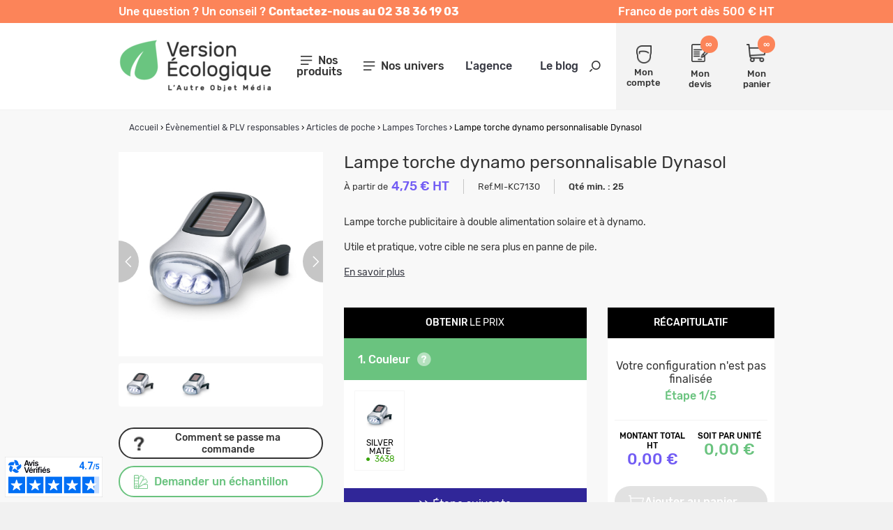

--- FILE ---
content_type: text/html; charset=utf-8
request_url: https://www.versionecologique.com/lampes-torches/11400-lampe-torche-dynamo-personnalisable-dynasol.html
body_size: 29399
content:
<!DOCTYPE HTML> <!--[if lt IE 7]><html xmlns:og="http://ogp.me/ns#" class="no-js lt-ie9 lt-ie8 lt-ie7" lang="fr-fr"><![endif]--> <!--[if IE 7]><html xmlns:og="http://ogp.me/ns#" class="no-js lt-ie9 lt-ie8 ie7" lang="fr-fr"><![endif]--> <!--[if IE 8]><html xmlns:og="http://ogp.me/ns#" class="no-js lt-ie9 ie8" lang="fr-fr"><![endif]--> <!--[if gt IE 8]><html xmlns:og="http://ogp.me/ns#" class="no-js ie9" lang="fr-fr"><![endif]--><html xmlns:og="http://ogp.me/ns#" lang="fr-fr"><head><meta charset="utf-8" /><title>Lampe torche dynamo personnalisable Dynasol | Ecrans 15 à 15.6 pouces</title> <script data-keepinline="true">var cdcGtmApi = '//www.versionecologique.com/module/cdc_googletagmanager/async';
    var ajaxShippingEvent = 1;
    var ajaxPaymentEvent = 1;

/* datalayer */
dataLayer = window.dataLayer || [];
    let cdcDatalayer = {"event":"view_item","pageCategory":"product","ecommerce":{"currency":"EUR","value":0,"items":[{"item_id":"MI-KC7130-16","item_name":"Lampe torche dynamo personnalisable Dynasol","item_reference":"MI-KC7130-16","item_category":"Evenementiel & PLV responsables","item_category2":"Articles de poche","item_category3":"Lampes Torches","item_variant":"silver mate","price":"0","price_tax_exc":"0","price_tax_inc":"0","quantity":1,"google_business_vertical":"retail"}]},"google_tag_params":{"ecomm_pagetype":"product","ecomm_prodid":"11400","ecomm_totalvalue":0,"ecomm_totalvalue_tax_exc":0,"ecomm_category":"Evenementiel & PLV responsables/Articles de poche/Lampes Torches"}};
    dataLayer.push(cdcDatalayer);

/* call to GTM Tag */
(function(w,d,s,l,i){w[l]=w[l]||[];w[l].push({'gtm.start':
new Date().getTime(),event:'gtm.js'});var f=d.getElementsByTagName(s)[0],
j=d.createElement(s),dl=l!='dataLayer'?'&l='+l:'';j.async=true;j.src=
'https://www.googletagmanager.com/gtm.js?id='+i+dl;f.parentNode.insertBefore(j,f);
})(window,document,'script','dataLayer','GTM-P7PT6XHD');

/* async call to avoid cache system for dynamic data */
dataLayer.push({
  'event': 'datalayer_ready'
});</script> <meta name="description" content="Lampe torche dynamo personnalisable Dynasol, un sac à dos polyvalent et personnalisable pour vos collaborateurs. Utile, durable et idéal pour porter haut les..." /><meta name="generator" content="PrestaShop" /><meta name="robots" content="index,follow" /><meta name="viewport" content="width=device-width, minimum-scale=1.0, maximum-scale=1.0, initial-scale=1.0" /><meta name="apple-mobile-web-app-capable" content="yes" /><link rel="icon" type="image/vnd.microsoft.icon" href="https://www.versionecologique.com/themes/versionecologique/img/favicon.ico" /><link rel="shortcut icon" type="image/x-icon" href="https://www.versionecologique.com/themes/versionecologique/img/favicon.ico" /><link rel="stylesheet" href="https://www.versionecologique.com/themes/versionecologique/cache/v_219_b9cfaf0165c881c4fd18e439ef92d222_all.css" type="text/css" media="all" /><link rel="canonical" href="https://www.versionecologique.com/lampes-torches/11400-lampe-torche-dynamo-personnalisable-dynasol.html" /><?php /** * NOTICE OF LICENSE * * Smartsupp live chat - official plugin. Smartsupp is free live chat with visitor recording. * The plugin enables you to create a free account or sign in with existing one. Pre-integrated * customer info with WooCommerce (you will see names and emails of signed in webshop visitors). * Optional API for advanced chat box modifications. * * You must not modify, adapt or create derivative works of this source code * * @author Smartsupp * @copyright 2021 Smartsupp.com * @license GPL-2.0+ **/ ?> 
<script type="text/javascript"></script>  <meta property="og:site_name" content="Version Ecologique" /><meta property="og:title" content="Lampe torche dynamo personnalisable Dynasol | Ecrans 15 à 15.6 pouces" /><meta property="og:type" content="product" /><meta property="og:url" content="https://www.versionecologique.com/lampes-torches/11400-lampe-torche-dynamo-personnalisable-dynasol.html" /><meta property="og:image" content="https://www.versionecologique.com/43403-large_default/lampe-torche-dynamo-personnalisable-dynasol.jpg" /><meta property="product:price:currency" content="EUR" /></head><body id="product" class="product product-11400 product-lampe-torche-dynamo-personnalisable-dynasol category-380 category-lampes-torches hide-left-column hide-right-column lang_fr "> <noscript><iframe src="https://www.googletagmanager.com/ns.html?id=GTM-P7PT6XHD" height="0" width="0" style="display:none;visibility:hidden"></iframe></noscript> <header id="header"><div class="header-ribbon"><div class="ctn header-ribbon-desktop"><div class="row"><div class="md12"><div class="header-ribbon-content-container"><p class="header-ribbon-content-left"> <span> Une question ? Un conseil ? <strong> Contactez-nous au 02 38 36 19 03 </strong> </span></p><p class="header-ribbon-content-right"> Franco de port d&egrave;s 500 &euro; HT</p></div></div></div></div><div class="header-ribbon-mobile"><p class="header-ribbon-content-left"> <span> Une question ? Un conseil ? <strong> Contactez-nous au 02 38 36 19 03 </strong> </span></p></div></div><div class="header-top "><div class="ctn"><div class="row valign-middle"><div id="header_logo" class="md3 xxs12"> <a href="https://www.versionecologique.com/" title="Version Ecologique"> <picture> <source media="(max-width: 991px)" srcset="https://www.versionecologique.com/themes/versionecologique/img/logo_mobile.png"> <img class="logo" src="https://www.versionecologique.com/themes/versionecologique/img/logo.png" alt="Version Ecologique"> </picture> </a></div><div class="md9 xxs12"><div class="row valign-middle"><div class="header-middle md8 xxs12"><div class="row"> <nav id="mainmenu" class="col-md-3" role="navigation"><div class="menu-icon"> <i class="icon-menu"></i> <span>Nos produits</span></div><div class="block-mainmenu"><ul class="menu-content valign-middle"><li class="hidden-lg hidden-md close-tab"> <a href="#"> <span>Fermer le menu</span> <i class="icon icon-cross"></i> </a></li> <i class="icon icon-search search-on-menu"></i><div class="infos-menu-top hidden-lg hidden-md"><p>Franco de port d&egrave;s 500 &euro;</p></div><li> <a title="Made in France" href="https://objetfrancais.pub/" target="_blank">Made in France <img src="https://www.versionecologique.com/themes/versionecologique/img/icon-rooster.svg" style="vertical-align:middle;margin-left:10px;" width="20" alt="Made in France"></a></li><li> <a title="Calendriers" href="#" >Calendriers </a><div class="main-submenu default-main-submenu"><div class="close-tab backButton"> <a href="#"> <span>Retour</span> <i class="icon icon-arrow-left"></i> </a></div><div class="main-submenu-infos"><ul class="submenu-infos-list"><li><a href="https://www.versionecologique.com/562-calendrier-personnalise" class="title">Calendrier personnalisé</a></li><li class="submenu-columns"><ul><li> <a href="https://www.versionecologique.com/563-calendriers-bancaires-eco"> <span>Calendriers bancaires éco</span> </a></li><li> <a href="https://www.versionecologique.com/574-agendas"> <span>Agendas</span> </a></li><li> <a href="https://www.versionecologique.com/578-chevalets-de-bureau"> <span>Chevalets de bureau</span> </a></li><li> <a href="https://www.versionecologique.com/575-calendriers-de-poche"> <span>Calendriers de poche</span> </a></li><li> <a href="https://www.versionecologique.com/576-calendriers-illustres"> <span>Calendriers illustrés</span> </a></li></ul><ul><li> <a href="https://www.versionecologique.com/577-cartes-de-voeux"> <span>Cartes de vœux</span> </a></li><li> <a href="https://www.versionecologique.com/623-calendriers-scolaires"> <span>Calendriers scolaires</span> </a></li><li> <a href="https://www.versionecologique.com/678-calendrier-bancaire-effacable-2026"> <span>Calendrier bancaire effaçable 2026</span> </a></li><li> <a href="https://www.versionecologique.com/680-calendriers-plaques-1-vue"> <span>Calendriers plaques 1 vue</span> </a></li></ul><div class="submenu-image"> <img src="/img/c/menu2/562.jpg?1709021110" style="max-width:300px;" alt="Calendriers"></div></li></ul></div></div><div class="overlay-submenu"></div></li><li> <a title="Gourmandises" href="#" >Gourmandises </a><div class="main-submenu "><div class="close-tab backButton"> <a href="#"> <span>Retour</span> <i class="icon icon-arrow-left"></i> </a></div><div class="main-submenu-infos"><ul class="submenu-infos-list"><li><a href="https://www.versionecologique.com/523-gourmandises" class="title">Gourmandises</a></li><li class="submenu-columns"><ul><li> <a href="https://www.versionecologique.com/546-chocolat-de-paques"> <span>Chocolat de Pâques</span> </a></li><li> <a href="https://www.versionecologique.com/545-coffret-chocolat"> <span>Coffret chocolat</span> </a></li><li> <a href="https://www.versionecologique.com/548-tablette-chocolat"> <span>Tablette chocolat</span> </a></li></ul><ul><li> <a href="https://www.versionecologique.com/543-bonbons"> <span>Bonbons</span> </a></li><li> <a href="https://www.versionecologique.com/547-calendrier-de-l-avent"> <span>Calendrier de l'Avent</span> </a></li><li> <a href="https://www.versionecologique.com/679-epicerie"> <span>Epicerie</span> </a></li></ul><div class="submenu-image"> <img src="/img/c/menu2/523.jpg?1708684272" style="max-width:300px;" alt="Gourmandises"></div></li></ul></div></div><div class="overlay-submenu"></div></li><li> <a title="Event & PLV" href="#" >Event & PLV </a><div class="main-submenu "><div class="close-tab backButton"> <a href="#"> <span>Retour</span> <i class="icon icon-arrow-left"></i> </a></div><div class="main-submenu-infos"><ul class="submenu-infos-list"><li><a href="https://www.versionecologique.com/345-evenementiel-plv-responsables" class="title">Évènementiel & PLV responsables</a></li><li class="submenu-columns"><ul><li> <a href="https://www.versionecologique.com/531-lunettes-de-soleil-ecolo"> <span>Lunettes de soleil Écolo</span> </a></li><li> <a href="https://www.versionecologique.com/411-tour-de-cou-publicitaire"> <span>Tour de cou publicitaire</span> </a></li><li> <a href="https://www.versionecologique.com/603-porte-badge-ecolo"> <span>Porte-badge écolo</span> </a></li><li> <a href="https://www.versionecologique.com/524-bracelet-evenementiel"> <span>Bracelet événementiel</span> </a></li><li> <a href="https://www.versionecologique.com/511-badge-pin-s"> <span>Badge / Pin's</span> </a></li><li> <a href="https://www.versionecologique.com/567-eventail-ecolo"> <span>Éventail écolo</span> </a></li><li> <a href="https://www.versionecologique.com/584-publicite-lieu-de-vente-ecoresponsable"> <span>PLV écoresponsable</span> </a></li></ul><ul><li> <a href="https://www.versionecologique.com/518-goodies-de-fin-d-annee"> <span>Goodies de fin d'année</span> </a></li><li> <a href="https://www.versionecologique.com/560-coffret-personnalisable"> <span>Boite cadeau publicitaire</span> </a></li><li> <a href="https://www.versionecologique.com/624-magnet"> <span>Magnet</span> </a></li><li><ul class="submenu-subsubcategories"><li> <a href="https://www.versionecologique.com/628-articles-de-poche"> <span>Articles de poche</span> </a></li><li> <a href="https://www.versionecologique.com/380-lampes-torches"> <span>Lampes Torches</span> </a></li><li> <a href="https://www.versionecologique.com/413-porte-cles"> <span>Porte-clés</span> </a></li><li> <a href="https://www.versionecologique.com/681-couteaux-de-poche"> <span>Couteaux de poche</span> </a></li></ul><div class="submenu-blur"></div></li><li> <a href="https://www.versionecologique.com/581-vaisselle-ecoresponsable"> <span>Vaisselle écoresponsable</span> </a></li></ul><div class="submenu-image"> <img src="/img/c/menu2/345.jpg?1709889720" style="max-width:300px;" alt="Event & PLV"></div></li></ul></div></div><div class="overlay-submenu"></div></li><li> <a title="Végétaux" href="#" >Végétaux </a><div class="main-submenu "><div class="close-tab backButton"> <a href="#"> <span>Retour</span> <i class="icon icon-arrow-left"></i> </a></div><div class="main-submenu-infos"><ul class="submenu-infos-list"><li><a href="https://www.versionecologique.com/344-vegetaux" class="title">Végétaux</a></li><li class="submenu-columns"><ul><li> <a href="https://www.versionecologique.com/392-sachets-de-graines"> <span>Sachets de graines</span> </a></li><li> <a href="https://www.versionecologique.com/394-kits-de-plantation"> <span>Kits de plantation</span> </a></li><li> <a href="https://www.versionecologique.com/393-graines-insolites"> <span>Graines insolites</span> </a></li><li> <a href="https://www.versionecologique.com/555-papiers-ensemences"> <span>Papiers ensemencés</span> </a></li></ul><ul><li> <a href="https://www.versionecologique.com/556-carteries-vegetales-personnalisables"> <span>Carteries végétales</span> </a></li><li> <a href="https://www.versionecologique.com/396-plantes"> <span>Plantes</span> </a></li><li> <a href="https://www.versionecologique.com/395-plants-darbre"> <span>Plants d’arbre</span> </a></li><li> <a href="https://www.versionecologique.com/397-gamme-express"> <span>Gamme express</span> </a></li></ul><div class="submenu-image"> <img src="/img/c/menu2/344.jpg?1708682333" style="max-width:300px;" alt="Végétaux"></div></li></ul></div></div><div class="overlay-submenu"></div></li><li> <a title="Drinkware" href="#" >Drinkware </a><div class="main-submenu "><div class="close-tab backButton"> <a href="#"> <span>Retour</span> <i class="icon icon-arrow-left"></i> </a></div><div class="main-submenu-infos"><ul class="submenu-infos-list"><li><a href="https://www.versionecologique.com/347-mugs-et-gourdes-ecologiques" class="title">Mugs et gourdes écologiques</a></li><li class="submenu-columns"><ul><li> <a href="https://www.versionecologique.com/179-gobelet-reutilisable"> <span>Gobelet réutilisable</span> </a></li><li><ul class="submenu-subsubcategories"><li> <a href="https://www.versionecologique.com/683-gourdes-et-bouteilles"> <span>Gourdes et bouteilles</span> </a></li><li> <a href="https://www.versionecologique.com/684-bouteilles-simple-paroi"> <span>Bouteilles simple paroi</span> </a></li><li> <a href="https://www.versionecologique.com/685-gourdes-double-paroi"> <span>Gourdes double paroi</span> </a></li><li> <a href="https://www.versionecologique.com/686-bouteilles-en-verre"> <span>Bouteilles en verre</span> </a></li><li> <a href="https://www.versionecologique.com/687-bouteilles-plastique"> <span>Bouteilles plastique</span> </a></li></ul><div class="submenu-blur"></div></li><li><ul class="submenu-subsubcategories"><li> <a href="https://www.versionecologique.com/688-tasses-et-mugs-personnalises"> <span>Tasses et mugs personnalisés</span> </a></li><li> <a href="https://www.versionecologique.com/689-mugs-en-ceramique"> <span>Mugs en céramique</span> </a></li><li> <a href="https://www.versionecologique.com/690-tasses-et-mugs-en-plastique"> <span>Tasses et mugs en plastique</span> </a></li><li> <a href="https://www.versionecologique.com/691-mugs-en-metal-promotionnels"> <span>Mugs en métal promotionnels</span> </a></li><li> <a href="https://www.versionecologique.com/692-mugs-et-tasses-en-verre-personnalises"> <span>Mugs et tasses en verre personnalisés</span> </a></li><li> <a href="https://www.versionecologique.com/693-tasses-pour-machines-a-cafe"> <span>Tasses pour machines à café</span> </a></li></ul><div class="submenu-blur"></div></li></ul><ul><li> <a href="https://www.versionecologique.com/180-ecomateriaux"> <span>Écomatériaux</span> </a></li><li><ul class="submenu-subsubcategories"><li> <a href="https://www.versionecologique.com/403-made-in-europe-uk"> <span>Made in Europe - UK</span> </a></li><li> <a href="https://www.versionecologique.com/637-bouteille-publicitaire"> <span>Bouteille publicitaire</span> </a></li><li> <a href="https://www.versionecologique.com/638-mug-publicitaire"> <span>Mug publicitaire</span> </a></li></ul><div class="submenu-blur"></div></li><li> <a href="https://www.versionecologique.com/573-accessoires-drinkware"> <span>Accessoires drinkware</span> </a></li><li> <a href="https://www.versionecologique.com/557-dessous-de-verre-ecolo"> <span>Dessous de verre</span> </a></li></ul><div class="submenu-image"> <img src="/img/c/menu2/347.jpg?1708684519" style="max-width:300px;" alt="Drinkware"></div></li></ul></div></div><div class="overlay-submenu"></div></li><li> <a title="High Tech" href="#" >High Tech </a><div class="main-submenu "><div class="close-tab backButton"> <a href="#"> <span>Retour</span> <i class="icon icon-arrow-left"></i> </a></div><div class="main-submenu-infos"><ul class="submenu-infos-list"><li><a href="https://www.versionecologique.com/340-high-tech" class="title">High tech</a></li><li class="submenu-columns"><ul><li><ul class="submenu-subsubcategories"><li> <a href="https://www.versionecologique.com/378-cles-usb"> <span>Clés USB</span> </a></li><li> <a href="https://www.versionecologique.com/456-cles-usb-bois"> <span>Clés USB Bois</span> </a></li><li> <a href="https://www.versionecologique.com/458-cles-usb-plastique-recycle"> <span>Clés USB plastique recyclé</span> </a></li><li> <a href="https://www.versionecologique.com/459-cles-usb-ecomateriaux"> <span>Clés USB écomatériaux</span> </a></li></ul><div class="submenu-blur"></div></li><li><ul class="submenu-subsubcategories"><li> <a href="https://www.versionecologique.com/377-powerbank"> <span>Batterie externe</span> </a></li><li> <a href="https://www.versionecologique.com/639-1000-6000-mah"> <span>1000 à 6000 mAh</span> </a></li><li> <a href="https://www.versionecologique.com/640-7000-20000-mah"> <span>7000 à 20 000 mAh</span> </a></li><li> <a href="https://www.versionecologique.com/641-20000-mah"> <span>+ de 20 000 mAh</span> </a></li></ul><div class="submenu-blur"></div></li><li> <a href="https://www.versionecologique.com/571-chargeur-induction-ecolo"> <span>Chargeur induction</span> </a></li><li> <a href="https://www.versionecologique.com/379-chargeurs-solaires"> <span>Chargeurs solaires</span> </a></li><li> <a href="https://www.versionecologique.com/516-station-de-chargement"> <span>Station de chargement</span> </a></li><li> <a href="https://www.versionecologique.com/561-cable-chargement-eco"> <span>Câble chargement éco</span> </a></li></ul><ul><li> <a href="https://www.versionecologique.com/602-hub-informatique-eco"> <span>Hub informatique éco</span> </a></li><li><ul class="submenu-subsubcategories"><li> <a href="https://www.versionecologique.com/382-son"> <span>Son</span> </a></li><li> <a href="https://www.versionecologique.com/642-ecouteur-publicitaire"> <span>Ecouteur publicitaire</span> </a></li><li> <a href="https://www.versionecologique.com/643-casque-publicitaire"> <span>Casque publicitaire</span> </a></li><li> <a href="https://www.versionecologique.com/644-enceinte-publicitaire"> <span>Enceinte publicitaire</span> </a></li></ul><div class="submenu-blur"></div></li><li><ul class="submenu-subsubcategories"><li> <a href="https://www.versionecologique.com/570-accessoire-telephone"> <span>Accessoire téléphone</span> </a></li><li> <a href="https://www.versionecologique.com/646-support-telephone"> <span>Support téléphone</span> </a></li><li> <a href="https://www.versionecologique.com/647-coque-et-etui"> <span>Coque et étui</span> </a></li><li> <a href="https://www.versionecologique.com/648-gadget-telephone"> <span>Gadget téléphone</span> </a></li></ul><div class="submenu-blur"></div></li><li> <a href="https://www.versionecologique.com/569-montre"> <span>Montre</span> </a></li><li> <a href="https://www.versionecologique.com/505-lunettes-vr"> <span>Lunettes VR</span> </a></li><li> <a href="https://www.versionecologique.com/656-souris"> <span>Souris personnalisables</span> </a></li></ul><div class="submenu-image"> <img src="/img/c/menu2/340.jpg?1709890374" style="max-width:300px;" alt="High Tech"></div></li></ul></div></div><div class="overlay-submenu"></div></li><li> <a title="Sacs" href="#" >Sacs </a><div class="main-submenu "><div class="close-tab backButton"> <a href="#"> <span>Retour</span> <i class="icon icon-arrow-left"></i> </a></div><div class="main-submenu-infos"><ul class="submenu-infos-list"><li><a href="https://www.versionecologique.com/343-sac-publicitaire-ecologique" class="title">Sac publicitaire écologique</a></li><li class="submenu-columns"><ul><li> <a href="https://www.versionecologique.com/504-pochon"> <span>Pochon</span> </a></li><li> <a href="https://www.versionecologique.com/366-sac-en-coton"> <span>Sac en coton</span> </a></li><li> <a href="https://www.versionecologique.com/365-sac-en-coton-bio"> <span>Sac en coton bio</span> </a></li><li> <a href="https://www.versionecologique.com/595-sac-en-coton-recycle"> <span>Sac coton recyclé</span> </a></li><li> <a href="https://www.versionecologique.com/368-sac-recycle"> <span>Sac recyclé</span> </a></li><li> <a href="https://www.versionecologique.com/507-sac-a-pain"> <span>Sac à pain</span> </a></li></ul><ul><li> <a href="https://www.versionecologique.com/367-sac-en-jute"> <span>Sac en jute</span> </a></li><li> <a href="https://www.versionecologique.com/494-sac-bouteille"> <span>Sac bouteille</span> </a></li><li> <a href="https://www.versionecologique.com/369-sac-en-papier"> <span>Sac en papier</span> </a></li><li> <a href="https://www.versionecologique.com/256-sac-de-precollecte-publicitaire"> <span>Sac de précollecte</span> </a></li><li> <a href="https://www.versionecologique.com/594-sac-filet-et-vrac"> <span>Sac filet et vrac</span> </a></li><li> <a href="https://www.versionecologique.com/597-sac-pliable-personnalise"> <span>Sac pliable personnalisé</span> </a></li></ul><div class="submenu-image"> <img src="/img/c/menu2/343.jpg?1708686625" style="max-width:300px;" alt="Sacs"></div></li></ul></div></div><div class="overlay-submenu"></div></li><li> <a title="Bagagerie" href="#" >Bagagerie </a><div class="main-submenu "><div class="close-tab backButton"> <a href="#"> <span>Retour</span> <i class="icon icon-arrow-left"></i> </a></div><div class="main-submenu-infos"><ul class="submenu-infos-list"><li><a href="https://www.versionecologique.com/519-bagagerie-publicitaire" class="title">Bagagerie publicitaire</a></li><li class="submenu-columns"><ul><li> <a href="https://www.versionecologique.com/374-sac-a-dos"> <span>Sac à dos</span> </a></li><li> <a href="https://www.versionecologique.com/551-sac-antivol-ecolo"> <span>Sac antivol</span> </a></li><li> <a href="https://www.versionecologique.com/650-sac-de-sport"> <span>Sac de sport</span> </a></li><li> <a href="https://www.versionecologique.com/552-gym-bag"> <span>Gym bag</span> </a></li><li> <a href="https://www.versionecologique.com/596-sac-banane-personnalise"> <span>Sac banane personnalisé</span> </a></li><li><ul class="submenu-subsubcategories"><li> <a href="https://www.versionecologique.com/252-sac-isotherme"> <span>Sac isotherme</span> </a></li><li> <a href="https://www.versionecologique.com/657-sac-a-dos-isotherme"> <span>Sac à dos isotherme</span> </a></li><li> <a href="https://www.versionecologique.com/658-lunch-bag"> <span>Lunch bag</span> </a></li><li> <a href="https://www.versionecologique.com/659-autre-sac-isotherme"> <span>Autre sac isotherme</span> </a></li></ul><div class="submenu-blur"></div></li><li><ul class="submenu-subsubcategories"><li> <a href="https://www.versionecologique.com/707-trousses-de-voyage"> <span>Trousses de voyage</span> </a></li><li> <a href="https://www.versionecologique.com/708-trousses-cosmetiques"> <span>Trousses cosmétiques</span> </a></li><li> <a href="https://www.versionecologique.com/709-trousses-de-toilette"> <span>Trousses de toilette</span> </a></li></ul><div class="submenu-blur"></div></li><li> <a href="https://www.versionecologique.com/372-sac-de-voyage"> <span>Sac de voyage</span> </a></li><li> <a href="https://www.versionecologique.com/651-sac-de-plage"> <span>Sac de plage</span> </a></li></ul><ul><li><ul class="submenu-subsubcategories"><li> <a href="https://www.versionecologique.com/255-petite-maroquinerie"> <span>Petite maroquinerie</span> </a></li><li> <a href="https://www.versionecologique.com/652-etiquette-bagage"> <span>Etiquette à bagage</span> </a></li><li> <a href="https://www.versionecologique.com/653-porte-cartes"> <span>Porte-cartes</span> </a></li><li> <a href="https://www.versionecologique.com/654-etuis-et-pochettes"> <span>Etuis et pochettes</span> </a></li><li> <a href="https://www.versionecologique.com/655-accessoire-de-voyage"> <span>Accessoire de voyage</span> </a></li><li> <a href="https://www.versionecologique.com/675-porte-monnaie"> <span>Porte monnaie</span> </a></li></ul><div class="submenu-blur"></div></li><li> <a href="https://www.versionecologique.com/253-sacoche-et-besace"> <span>Sacoche et Besace</span> </a></li><li><ul class="submenu-subsubcategories"><li> <a href="https://www.versionecologique.com/694-sacs-a-dos-pour-ordinateur"> <span>Sacs à dos pour ordinateur</span> </a></li><li> <a href="https://www.versionecologique.com/695-ecrans-de-12-a-14-pouces"> <span>Ecrans de 12 à 14 pouces</span> </a></li><li> <a href="https://www.versionecologique.com/696-ecrans-de-15-a-15-6-pouces"> <span>Ecrans de 15 à 15.6 pouces</span> </a></li><li> <a href="https://www.versionecologique.com/697-ecrans-de-16-pouces-et-plus"> <span>Ecrans de 16 pouces et plus</span> </a></li></ul><div class="submenu-blur"></div></li><li><ul class="submenu-subsubcategories"><li> <a href="https://www.versionecologique.com/698-sacoches-pour-ordinateur"> <span>Sacoches pour ordinateur</span> </a></li><li> <a href="https://www.versionecologique.com/699-ecrans-12-a-14-pouces"> <span>Ecrans 12 à 14 pouces</span> </a></li><li> <a href="https://www.versionecologique.com/700-ecrans-15-a-15-6-pouces"> <span>Ecrans 15 à 15.6 pouces</span> </a></li><li> <a href="https://www.versionecologique.com/701-ecrans-16-pouces-et-plus"> <span>Ecrans 16 pouces et plus</span> </a></li></ul><div class="submenu-blur"></div></li><li><ul class="submenu-subsubcategories"><li> <a href="https://www.versionecologique.com/703-pochettes-pour-ordinateur"> <span>Pochettes pour ordinateur</span> </a></li><li> <a href="https://www.versionecologique.com/704-ecrans-12-a-14-pouces"> <span>Ecrans 12 à 14 pouces</span> </a></li><li> <a href="https://www.versionecologique.com/705-ecrans-15-a-156-pouces"> <span>Ecrans 15 à 15.6 pouces</span> </a></li><li> <a href="https://www.versionecologique.com/706-ecrans-16-pouces-et-plus"> <span>Ecrans 16 pouces et plus</span> </a></li><li> <a href="https://www.versionecologique.com/702-ecrans-9-a-11-pouces"> <span>Ecrans 9 à 11 pouces</span> </a></li></ul><div class="submenu-blur"></div></li></ul><div class="submenu-image"> <img src="/img/c/menu2/519.jpg?1709889524" style="max-width:300px;" alt="Bagagerie"></div></li></ul></div></div><div class="overlay-submenu"></div></li><li> <a title="Textile écolo" href="#" >Textile écolo </a><div class="main-submenu "><div class="close-tab backButton"> <a href="#"> <span>Retour</span> <i class="icon icon-arrow-left"></i> </a></div><div class="main-submenu-infos"><ul class="submenu-infos-list"><li><a href="https://www.versionecologique.com/341-textile-ecolo" class="title">Textile écolo</a></li><li class="submenu-columns"><ul><li><ul class="submenu-subsubcategories"><li> <a href="https://www.versionecologique.com/386-t-shirt-eco"> <span>T-shirt éco</span> </a></li><li> <a href="https://www.versionecologique.com/660-t-shirt-sport"> <span>T-shirt de sport</span> </a></li><li> <a href="https://www.versionecologique.com/661-t-shirt-ecologique"> <span>T-shirt écologique</span> </a></li></ul><div class="submenu-blur"></div></li><li> <a href="https://www.versionecologique.com/390-sweat-shirt"> <span>Sweat-Shirt</span> </a></li><li> <a href="https://www.versionecologique.com/384-polo"> <span>Polo</span> </a></li><li> <a href="https://www.versionecologique.com/388-veste"> <span>Veste</span> </a></li><li> <a href="https://www.versionecologique.com/385-tablier"> <span>Tablier & textile cuisine</span> </a></li><li><ul class="submenu-subsubcategories"><li> <a href="https://www.versionecologique.com/387-mode-et-accessoires-ecolo"> <span>Mode et accessoires écolo</span> </a></li><li> <a href="https://www.versionecologique.com/662-echarpes-et-foulards"> <span>Echarpes et foulards</span> </a></li><li> <a href="https://www.versionecologique.com/664-autres-accessoires"> <span>Autres accessoires</span> </a></li></ul><div class="submenu-blur"></div></li></ul><ul><li> <a href="https://www.versionecologique.com/599-couverture-et-plaid"> <span>Couverture et plaid</span> </a></li><li> <a href="https://www.versionecologique.com/389-draps-de-bain-et-plage"> <span>Draps de bain et plage</span> </a></li><li> <a href="https://www.versionecologique.com/410-textile-enfant-ecolo"> <span>Textile enfant écolo</span> </a></li><li><ul class="submenu-subsubcategories"><li> <a href="https://www.versionecologique.com/663-accessoires-de-tete"> <span>Accessoires de tête</span> </a></li><li> <a href="https://www.versionecologique.com/672-casquette"> <span>Casquette</span> </a></li><li> <a href="https://www.versionecologique.com/673-bonnet"> <span>Bonnet</span> </a></li><li> <a href="https://www.versionecologique.com/674-bandeau"> <span>Bandeau</span> </a></li><li> <a href="https://www.versionecologique.com/512-chapeau-de-paille"> <span>Chapeau de paille</span> </a></li><li> <a href="https://www.versionecologique.com/676-bob"> <span>Bob publicitaire</span> </a></li></ul><div class="submenu-blur"></div></li></ul><div class="submenu-image"> <img src="/img/c/menu2/341.jpg?1708685291" style="max-width:300px;" alt="Textile écolo"></div></li></ul></div></div><div class="overlay-submenu"></div></li><li> <a title="Sport et loisirs" href="#" >Sport et loisirs </a><div class="main-submenu "><div class="close-tab backButton"> <a href="#"> <span>Retour</span> <i class="icon icon-arrow-left"></i> </a></div><div class="main-submenu-infos"><ul class="submenu-infos-list"><li><a href="https://www.versionecologique.com/668-sport-et-loisirs" class="title">Sport et loisirs</a></li><li class="submenu-columns"><ul><li> <a href="https://www.versionecologique.com/669-accessoires-de-sport"> <span>Accessoires de sport</span> </a></li><li> <a href="https://www.versionecologique.com/670-loisirs-exterieurs"> <span>Loisirs extérieurs</span> </a></li></ul><ul><li> <a href="https://www.versionecologique.com/671-jeux-et-jouets"> <span>Jeux et jouets</span> </a></li></ul><div class="submenu-image"> <img src="/img/c/menu2/668.jpg?1719408021" style="max-width:300px;" alt="Sport et loisirs"></div></li></ul></div></div><div class="overlay-submenu"></div></li><li> <a title="Écriture" href="#" >Écriture </a><div class="main-submenu "><div class="close-tab backButton"> <a href="#"> <span>Retour</span> <i class="icon icon-arrow-left"></i> </a></div><div class="main-submenu-infos"><ul class="submenu-infos-list"><li><a href="https://www.versionecologique.com/351-ecriture" class="title">Écriture</a></li><li class="submenu-columns"><ul><li><ul class="submenu-subsubcategories"><li> <a href="https://www.versionecologique.com/425-stylos"> <span>Stylos</span> </a></li><li> <a href="https://www.versionecologique.com/488-stylo-biodegradable"> <span>Stylo Biodégradable</span> </a></li><li> <a href="https://www.versionecologique.com/490-stylo-eco"> <span>Stylo écomatériaux</span> </a></li><li> <a href="https://www.versionecologique.com/489-stylo-bois-bambou"> <span>Stylo Bois-bambou</span> </a></li><li> <a href="https://www.versionecologique.com/487-stylo-recycle"> <span>Stylo recyclé</span> </a></li><li> <a href="https://www.versionecologique.com/521-stylo-metal"> <span>Stylo métal</span> </a></li></ul><div class="submenu-blur"></div></li><li> <a href="https://www.versionecologique.com/424-stylets"> <span>Stylets</span> </a></li><li> <a href="https://www.versionecologique.com/492-surligneur"> <span>Surligneur</span> </a></li><li> <a href="https://www.versionecologique.com/601-crayons-et-stylos-sans-encre"> <span>Crayon & stylo sans encre</span> </a></li></ul><ul><li><ul class="submenu-subsubcategories"><li> <a href="https://www.versionecologique.com/422-crayon-de-papier"> <span>Crayons de papier</span> </a></li><li> <a href="https://www.versionecologique.com/482-crayon-recycle"> <span>Crayon recyclé</span> </a></li><li> <a href="https://www.versionecologique.com/483-crayon-economique"> <span>Crayon économique</span> </a></li><li> <a href="https://www.versionecologique.com/484-crayon-prestige"> <span>Crayon prestige</span> </a></li><li> <a href="https://www.versionecologique.com/485-crayon-original"> <span>Crayon original</span> </a></li><li> <a href="https://www.versionecologique.com/486-crayon-vernis-pantone"> <span>Crayon Vernis Pantone</span> </a></li></ul><div class="submenu-blur"></div></li><li> <a href="https://www.versionecologique.com/423-crayons-de-couleur"> <span>Crayons de couleur</span> </a></li><li> <a href="https://www.versionecologique.com/564-stylos-et-crayons-bic"> <span>Stylos et crayons BIC®</span> </a></li><li> <a href="https://www.versionecologique.com/677-coffret-et-parure"> <span>Coffret et parure</span> </a></li></ul><div class="submenu-image"> <img src="/img/c/menu2/351.jpg?1708685618" style="max-width:300px;" alt="Écriture"></div></li></ul></div></div><div class="overlay-submenu"></div></li><li> <a title="Au bureau" href="#" >Au bureau </a><div class="main-submenu "><div class="close-tab backButton"> <a href="#"> <span>Retour</span> <i class="icon icon-arrow-left"></i> </a></div><div class="main-submenu-infos"><ul class="submenu-infos-list"><li><a href="https://www.versionecologique.com/342-au-bureau" class="title">Au bureau</a></li><li class="submenu-columns"><ul><li><ul class="submenu-subsubcategories"><li> <a href="https://www.versionecologique.com/398-carnets-blocs"> <span>Carnets – blocs</span> </a></li><li> <a href="https://www.versionecologique.com/475-type-a4"> <span>Type A4</span> </a></li><li> <a href="https://www.versionecologique.com/476-type-a5"> <span>Type A5</span> </a></li><li> <a href="https://www.versionecologique.com/477-type-a6"> <span>Type A6</span> </a></li><li> <a href="https://www.versionecologique.com/478-type-a7"> <span>Type A7</span> </a></li><li> <a href="https://www.versionecologique.com/479-notes-repositionnables"> <span>Notes repositionnables</span> </a></li><li> <a href="https://www.versionecologique.com/480-blocs"> <span>Blocs</span> </a></li><li> <a href="https://www.versionecologique.com/515-autres-formats"> <span>Autres formats</span> </a></li></ul><div class="submenu-blur"></div></li><li> <a href="https://www.versionecologique.com/399-conferencier"> <span>Conférencier</span> </a></li><li> <a href="https://www.versionecologique.com/373-valisette-et-porte-documents"> <span>Porte-documents</span> </a></li><li> <a href="https://www.versionecologique.com/441-trousses"> <span>Trousses</span> </a></li></ul><ul><li> <a href="https://www.versionecologique.com/495-calculatrice"> <span>Calculatrice</span> </a></li><li> <a href="https://www.versionecologique.com/498-pot-a-crayon"> <span>Pot à crayon</span> </a></li><li> <a href="https://www.versionecologique.com/500-regle"> <span>Règle</span> </a></li><li> <a href="https://www.versionecologique.com/501-tapis-de-souris"> <span>Tapis de souris</span> </a></li><li> <a href="https://www.versionecologique.com/503-petites-fournitures"> <span>Petites fournitures</span> </a></li><li> <a href="https://www.versionecologique.com/579-sous-mains"> <span>Sous-mains</span> </a></li></ul><div class="submenu-image"> <img src="/img/c/menu2/342.jpg?1709885762" style="max-width:300px;" alt="Au bureau"></div></li></ul></div></div><div class="overlay-submenu"></div></li><li> <a title="Art de la table" href="#" >Art de la table </a><div class="main-submenu "><div class="close-tab backButton"> <a href="#"> <span>Retour</span> <i class="icon icon-arrow-left"></i> </a></div><div class="main-submenu-infos"><ul class="submenu-infos-list"><li><a href="https://www.versionecologique.com/451-art-de-la-table" class="title">Art de la table</a></li><li class="submenu-columns"><ul><li> <a href="https://www.versionecologique.com/554-boite-repas"> <span>Boîte repas</span> </a></li><li> <a href="https://www.versionecologique.com/580-planches-et-plateaux"> <span>Planches et Plateaux</span> </a></li><li> <a href="https://www.versionecologique.com/526-a-table"> <span>À Table</span> </a></li><li> <a href="https://www.versionecologique.com/527-ustensiles-cuisine"> <span>Ustensiles Cuisine</span> </a></li></ul><ul><li> <a href="https://www.versionecologique.com/715-coutellerie-et-couverts"> <span>Coutellerie et couverts</span> </a></li><li> <a href="https://www.versionecologique.com/716-materiel-de-cuisson"> <span>Matériel de cuisson</span> </a></li><li> <a href="https://www.versionecologique.com/717-cuisine-exterieure"> <span>Cuisine extérieure</span> </a></li></ul><div class="submenu-image"> <img src="/img/c/menu2/451.jpg?1709886372" style="max-width:300px;" alt="Art de la table"></div></li></ul></div></div><div class="overlay-submenu"></div></li><li> <a title="Lifestyle" href="#" >Lifestyle </a><div class="main-submenu "><div class="close-tab backButton"> <a href="#"> <span>Retour</span> <i class="icon icon-arrow-left"></i> </a></div><div class="main-submenu-infos"><ul class="submenu-infos-list"><li><a href="https://www.versionecologique.com/528-lifestyle-ecologique" class="title">Objet pub du quotidien éco responsable</a></li><li class="submenu-columns"><ul><li><ul class="submenu-subsubcategories"><li> <a href="https://www.versionecologique.com/530-bien-etre-sante"> <span>Bien-être & santé</span> </a></li><li> <a href="https://www.versionecologique.com/710-sante"> <span>Santé</span> </a></li><li> <a href="https://www.versionecologique.com/711-detente-et-relaxation"> <span>Détente et relaxation</span> </a></li><li> <a href="https://www.versionecologique.com/712-miroirs"> <span>Miroirs</span> </a></li><li> <a href="https://www.versionecologique.com/713-manucure"> <span>Manucure</span> </a></li><li> <a href="https://www.versionecologique.com/714-accessoires-coiffure"> <span>Accessoires coiffure</span> </a></li><li> <a href="https://www.versionecologique.com/529-cosmetiques"> <span>Cosmétiques</span> </a></li></ul><div class="submenu-blur"></div></li><li> <a href="https://www.versionecologique.com/532-bougie-et-diffuseur"> <span>Bougie et diffuseur</span> </a></li><li> <a href="https://www.versionecologique.com/583-thermometres-sabliers"> <span>Thermomètres & sabliers</span> </a></li><li><ul class="submenu-subsubcategories"><li> <a href="https://www.versionecologique.com/381-horlogerie-meteo"> <span>Horlogerie & météo</span> </a></li><li> <a href="https://www.versionecologique.com/722-reveils-personnalises"> <span>Réveils personnalisés</span> </a></li><li> <a href="https://www.versionecologique.com/723-horloges-personnalisables"> <span>Horloges personnalisables</span> </a></li><li> <a href="https://www.versionecologique.com/645-station-meteo"> <span>Station météo</span> </a></li></ul><div class="submenu-blur"></div></li></ul><ul><li> <a href="https://www.versionecologique.com/572-decoration"> <span>Décoration</span> </a></li><li> <a href="https://www.versionecologique.com/455-nichoirs-a-oiseaux"> <span>Nichoirs à oiseaux</span> </a></li><li> <a href="https://www.versionecologique.com/726-lampe-personnalisable"> <span>Lampe personnalisable</span> </a></li></ul><div class="submenu-image"> <img src="/img/c/menu2/528.jpg?1708682023" style="max-width:300px;" alt="Lifestyle"></div></li></ul></div></div><div class="overlay-submenu"></div></li><li> <a title="Outils - Auto - Sécurité" href="#" >Outils - Auto - Sécurité </a><div class="main-submenu "><div class="close-tab backButton"> <a href="#"> <span>Retour</span> <i class="icon icon-arrow-left"></i> </a></div><div class="main-submenu-infos"><ul class="submenu-infos-list"><li><a href="https://www.versionecologique.com/665-outils-auto-securite" class="title">Outils - Auto - Sécurité</a></li><li class="submenu-columns"><ul><li><ul class="submenu-subsubcategories"><li> <a href="https://www.versionecologique.com/666-bricolage"> <span>Bricolage</span> </a></li><li> <a href="https://www.versionecologique.com/718-mesures"> <span>Mesures</span> </a></li><li> <a href="https://www.versionecologique.com/719-eclairage"> <span>Eclairage</span> </a></li><li> <a href="https://www.versionecologique.com/720-multi-outils"> <span>Multi-outils</span> </a></li><li> <a href="https://www.versionecologique.com/721-decoupe"> <span>Découpe</span> </a></li></ul><div class="submenu-blur"></div></li></ul><ul><li> <a href="https://www.versionecologique.com/667-equipement-de-securite"> <span>Equipement de sécurité</span> </a></li><li> <a href="https://www.versionecologique.com/582-automobile"> <span>Automobile</span> </a></li></ul><div class="submenu-image"> <img src="/img/c/menu2/665.jpg?1719408476" style="max-width:300px;" alt="Outils - Auto - Sécurité"></div></li></ul></div></div><div class="overlay-submenu"></div></li><li> <a title="Parapluies" href="#" >Parapluies </a><div class="main-submenu "><div class="close-tab backButton"> <a href="#"> <span>Retour</span> <i class="icon icon-arrow-left"></i> </a></div><div class="main-submenu-infos"><ul class="submenu-infos-list"><li><a href="https://www.versionecologique.com/348-parapluies" class="title">Parapluies</a></li><li class="submenu-columns"><ul><li> <a href="https://www.versionecologique.com/438-parapluies-automatiques"> <span>Parapluies automatiques</span> </a></li><li> <a href="https://www.versionecologique.com/439-parapluies-de-golf"> <span>Parapluies de golf</span> </a></li></ul><ul><li> <a href="https://www.versionecologique.com/437-parapluies-pliants"> <span>Parapluies pliants</span> </a></li></ul><div class="submenu-image"> <img src="/img/c/menu2/348.jpg?1709888130" style="max-width:300px;" alt="Parapluies"></div></li></ul></div></div><div class="overlay-submenu"></div></li><li> <a title="Marques®" href="#" >Marques® </a><div class="main-submenu "><div class="close-tab backButton"> <a href="#"> <span>Retour</span> <i class="icon icon-arrow-left"></i> </a></div><div class="main-submenu-infos"><ul class="submenu-infos-list"><li><a href="https://www.versionecologique.com/585-marques" class="title">Marques®</a></li><li class="submenu-columns"><ul><li> <a href="https://www.versionecologique.com/725-akashi"> <span>Akashi</span> </a></li><li> <a href="https://www.versionecologique.com/586-amuse"> <span>Amuse®</span> </a></li><li> <a href="https://www.versionecologique.com/592-bic"> <span>Bic®</span> </a></li><li> <a href="https://www.versionecologique.com/593-herschel"> <span>Herschel</span> </a></li><li> <a href="https://www.versionecologique.com/590-mentos"> <span>Mentos®</span> </a></li><li> <a href="https://www.versionecologique.com/724-pilot"> <span>Pilot</span> </a></li></ul><ul><li> <a href="https://www.versionecologique.com/682-studio-by-hindbag"> <span>Studio By Hindbag</span> </a></li><li> <a href="https://www.versionecologique.com/589-targus"> <span>Targus®</span> </a></li><li> <a href="https://www.versionecologique.com/587-thule"> <span>Thule®</span> </a></li><li> <a href="https://www.versionecologique.com/600-xoopar"> <span>Xoopar</span> </a></li><li> <a href="https://www.versionecologique.com/621-xtorm"> <span>Xtorm</span> </a></li></ul><div class="submenu-image"> <img src="/img/c/menu2/585.jpg?1713876239" style="max-width:300px;" alt="Marques®"></div></li></ul></div></div><div class="overlay-submenu"></div></li><li class="hidden-lg hidden-md submenu-universe"> <span>Nos univers</span><div class="main-submenu "><div class="close-tab backButton"> <a href="#"> <span>Retour</span> <i class="icon icon-arrow-left"></i> </a></div><div class="main-submenu-infos"><ul class="submenu-infos-list"><li><a href="https://www.versionecologique.com/585-marques" class="title">Nos univers</a></li><li class="submenu-columns"><ul><li><ul class="submenu-subsubcategories"><li> <a href="https://www.versionecologique.com/606-secteurs-d-activites"> Secteurs d'activités </a></li><li> <a href="https://www.versionecologique.com/607-agence-de-com"> <span>Agence de com'</span> </a></li><li> <a href="https://www.versionecologique.com/612-agricole"> <span>Agricole</span> </a></li><li> <a href="https://www.versionecologique.com/611-btp"> <span>BTP</span> </a></li><li> <a href="https://www.versionecologique.com/613-collectivites"> <span>Collectivités</span> </a></li><li> <a href="https://www.versionecologique.com/610-medical"> <span>Médical</span> </a></li><li> <a href="https://www.versionecologique.com/608-restauration-hotellerie"> <span>Restauration & Hôtellerie</span> </a></li><li> <a href="https://www.versionecologique.com/609-tourisme"> <span>Tourisme</span> </a></li><li> <a href="https://www.versionecologique.com/614-transport"> <span>Transport</span> </a></li></ul><div class="submenu-blur"></div></li><li> <a href="https://www.versionecologique.com/350-made-in-france"> Made in France </a></li><li> <a href="https://www.versionecologique.com/604-made-in-europe"> Made in Europe </a></li><li><ul class="submenu-subsubcategories"><li> <a href="https://www.versionecologique.com/615-associations"> Associations </a></li><li> <a href="https://www.versionecologique.com/616-bureau-des-eleves"> <span>Bureau des élèves</span> </a></li><li> <a href="https://www.versionecologique.com/617-club-de-sport"> <span>Club de sport</span> </a></li></ul><div class="submenu-blur"></div></li><li><ul class="submenu-subsubcategories"><li> <a href="https://www.versionecologique.com/618-evenements"> Évènements </a></li><li> <a href="https://www.versionecologique.com/619-salons-evenements"> <span>Salons & Évènements</span> </a></li><li> <a href="https://www.versionecologique.com/620-festivals"> <span>Festivals</span> </a></li><li> <a href="https://www.versionecologique.com/518-goodies-de-fin-d-annee"> <span>Goodies de fin d'année</span> </a></li></ul><div class="submenu-blur"></div></li><li> <a href="https://www.versionecologique.com/605-comites-d-entreprises"> Comités d'entreprises </a></li></ul></li></ul></div></div></li><div class="infos-menu hidden-lg hidden-md"> <a href="https://www.versionecologique.com/content/4-qui-se-cache-derriere-version-ecologique" class="link-brand">L'agence</a> <a href="https://www.versionecologique.com/module/ybc_blog/blog" class="link-blog">Le blog</a> <a href="/nous-contacter" class="link-contact">Contact</a><div class="social-networks md12 sm6 xxs12 animated-full block"><h5 class="title open">Pour nous suivre</h5><ul><li class="blog"> <a class="_blank" href="https://www.versionecologique.com/blog" title="Blog"><i class="icon icon-blog"></i></a></li><li class="facebook"> <a class="_blank" href="https://www.facebook.com/ObjetPubProjetek" title="Facebook"><i class="icon icon-facebook"></i></a></li><li class="instagram"> <a class="_blank" href="https://www.instagram.com/objet_pub_projetek/" title="Instagram"><i class="icon icon-instagram"></i></a></li><li class="instagram"> <a class="_blank" href="https://www.linkedin.com/company/10342843/" title="LinkedIn"><i class="icon icon-linkedin"></i></a></li></ul></div></div></ul></div> </nav> <nav id="universe" class="col-md-3" role="navigation"><div class="menu-icon"> <i class="icon-menu"></i> <span>Nos univers</span></div><div class="block-universe"><div><div class="universe-columns"><ul class="universe-listing"><li><ul><li><a href="https://www.versionecologique.com/606-secteurs-d-activites" class="universe-content"> Secteurs d'activités </a></li><li> <a href="https://www.versionecologique.com/607-agence-de-com" class="universe-content"> Agence de com' </a></li><li> <a href="https://www.versionecologique.com/612-agricole" class="universe-content"> Agricole </a></li><li> <a href="https://www.versionecologique.com/611-btp" class="universe-content"> BTP </a></li><li> <a href="https://www.versionecologique.com/613-collectivites" class="universe-content"> Collectivités </a></li><li> <a href="https://www.versionecologique.com/610-medical" class="universe-content"> Médical </a></li><li> <a href="https://www.versionecologique.com/608-restauration-hotellerie" class="universe-content"> Restauration & Hôtellerie </a></li><li> <a href="https://www.versionecologique.com/609-tourisme" class="universe-content"> Tourisme </a></li><li> <a href="https://www.versionecologique.com/614-transport" class="universe-content"> Transport </a></li></ul></li><li> <a href="https://www.versionecologique.com/350-made-in-france" class="universe-content"> Made in France </a></li><li> <a href="https://www.versionecologique.com/604-made-in-europe" class="universe-content"> Made in Europe </a></li></ul><ul class="universe-listing"><li><ul><li><a href="https://www.versionecologique.com/615-associations" class="universe-content"> Associations </a></li><li> <a href="https://www.versionecologique.com/616-bureau-des-eleves" class="universe-content"> Bureau des élèves </a></li><li> <a href="https://www.versionecologique.com/617-club-de-sport" class="universe-content"> Club de sport </a></li></ul></li><li><ul><li><a href="https://www.versionecologique.com/618-evenements" class="universe-content"> Évènements </a></li><li> <a href="https://www.versionecologique.com/619-salons-evenements" class="universe-content"> Salons & Évènements </a></li><li> <a href="https://www.versionecologique.com/620-festivals" class="universe-content"> Festivals </a></li><li> <a href="https://www.versionecologique.com/518-goodies-de-fin-d-annee" class="universe-content"> Goodies de fin d'année </a></li></ul></li><li> <a href="https://www.versionecologique.com/605-comites-d-entreprises" class="universe-content"> Comités d'entreprises </a></li></ul><div> <img src="/img/featuredcategories/2.jpg" class="img-responsive" alt="Nos univers"></div></div></div></div> </nav><div id="menu-mobile" class="hidden-lg hidden-md animated-full"> <a href="#" class="hidden-lg hidden-md"> <i class="icon icon-menu"></i> </a></div> <a href="https://www.versionecologique.com/content/4-qui-se-cache-derriere-version-ecologique" class="link-brand col-md-3">L&#039;agence</a> <a href="https://www.versionecologique.com/blog" class="link-blog col-md-2 hidden-sm hidden-xs hidden-xxs">Le blog</a><div id="search_block_left" class="block exclusive col-md-2"><div class="row"><form method="get" action="//www.versionecologique.com/recherche" id="searchbox"><p class="block_content clearfix"> <input type="hidden" name="orderby" value="position" /> <input type="hidden" name="controller" value="search" /> <input type="hidden" name="orderway" value="desc" /> <input class="search_query form-control grey" type="text" id="search_query_block" name="search_query" value="" placeholder="Rechercher par type de produit, par couleur ou encore par mati&egrave;re"/> <i class="closeBtn icon icon-close"></i> <button type="submit" id="search_button" class="btn icon-center"> <i class="icon icon-search"></i> </button></p></form></div></div></div></div><div class="header-right md4 xxs12"><div class="row valign-middle header-right-container"><div class="xxs3 md4 header-right-link"> <a href="https://www.versionecologique.com/mon-compte" class="header-right-link-link"> <img src="https://www.versionecologique.com/themes/versionecologique/img/opd-v2/profile-account.png" alt="Compte" class="header-right-link-image" role="presentation"> <span class="header-right-link-text hidden-sm hidden-xs hidden-xxs">Mon compte</span> <span class="header-right-link-text hidden-md hidden-lg">Compte</span> </a></div><div class="xxs3 hidden-md hidden-lg"> <a href="tel:0238361903" class="header-right-link-link"> <span class="header-cart-badge"> <img src="https://www.versionecologique.com/themes/versionecologique/img/opd-v2/support-icon-v2.png" alt="Support" class="header-right-link-image" role="presentation"> </span> <span class="header-right-link-text">Support</span> </a></div><div class="xxs3 md4"> <a href="https://www.versionecologique.com/devis" class="header-right-link-link"> <span class="header-cart-badge"> <img src="https://www.versionecologique.com/themes/versionecologique/img/opd-v2/quote-icon.png" alt="Devis" class="header-right-link-image" role="presentation"> <span class="header-cart-badge-number" hidden>∞</span> </span> <span class="header-right-link-text hidden-sm hidden-xs hidden-xxs">Mon devis</span> <span class="header-right-link-text hidden-md hidden-lg">Devis</span> </a></div><div class="xxs3 md4"> <a href="https://www.versionecologique.com/commande" class="header-right-link-link"> <span class="header-cart-badge"> <img src="https://www.versionecologique.com/themes/versionecologique/img/opd-v2/cart-icon.png" alt="Panier" class="header-right-link-image" role="presentation"> <span class="header-cart-badge-number" hidden>∞</span> </span> <span class="header-right-link-text hidden-sm hidden-xs hidden-xxs">Mon panier</span> <span class="header-right-link-text hidden-md hidden-lg">Panier</span> </a></div></div></div></div></div></div></div></div></header><div id="search-content"></div><div id="breadcrumbs"><div class="ctn"><div class="xxs12"><div class="crumb" itemscope itemtype="https://schema.org/BreadcrumbList"> <span itemprop="itemListElement" itemscope itemtype="https://schema.org/ListItem"><meta itemprop="position" content="1" /> <a itemprop="item" class="home" href="https://www.versionecologique.com/" title="Retour &agrave; Accueil"> <span itemprop="name">Accueil</span> </a> </span> <span class="navigation-pipe"> &rsaquo;</span> <span itemprop="itemListElement" itemscope itemtype="https://schema.org/ListItem"><meta itemprop="position" content="2" /> <a itemprop="item" href="https://www.versionecologique.com/345-evenementiel-plv-responsables" title="&Eacute;v&egrave;nementiel &amp; PLV responsables"> <span itemprop="name"> &Eacute;v&egrave;nementiel &amp; PLV responsables </span> </a> </span><span class="navigation-pipe"> &rsaquo;</span> <span itemprop="itemListElement" itemscope itemtype="https://schema.org/ListItem"><meta itemprop="position" content="3" /> <a itemprop="item" href="https://www.versionecologique.com/628-articles-de-poche" title="Articles de poche"> <span itemprop="name"> Articles de poche </span> </a> </span><span class="navigation-pipe"> &rsaquo;</span> <span itemprop="itemListElement" itemscope itemtype="https://schema.org/ListItem"><meta itemprop="position" content="4" /> <a itemprop="item" href="https://www.versionecologique.com/380-lampes-torches" title="Lampes Torches"> <span itemprop="name"> Lampes Torches </span> </a> </span><span class="navigation-pipe"> &rsaquo;</span> <span itemprop="itemListElement" itemscope itemtype="https://schema.org/ListItem"><meta itemprop="position" content="5" /> <span itemprop="name"> Lampe torche dynamo personnalisable Dynasol </span> </span></div></div></div></div><main> <section itemscope itemtype="http://schema.org/Product" class="section-product"><div class="content container"><div class="bg row"><div class="bloc-product-left lg4 md4 sm4"><div id="image-block" class=""> <img class="img-responsive" id="image-before-slide-load" src="https://www.versionecologique.com/43403-large_default/lampe-torche-dynamo-personnalisable-dynasol.jpg" alt="Lampe torche dynamo personnalisable Dynasol" title="Lampe torche dynamo personnalisable Dynasol" itemprop="image" /><div id="slider" class="flexslider"><ul class="slides" style="display:none;"><li id="large_43403" > <a href="https://www.versionecologique.com/43403-thickbox_default/lampe-torche-dynamo-personnalisable-dynasol.jpg" class="fancybox shown" rel="gal1"> <img class="img-responsive" id="lg_43403" src="https://www.versionecologique.com/43403-large_default/lampe-torche-dynamo-personnalisable-dynasol.jpg" alt="Lampe torche dynamo personnalisable Dynasol" title="Lampe torche dynamo personnalisable Dynasol" itemprop="image" /> </a></li><li id="large_43413" > <a href="https://www.versionecologique.com/43413-thickbox_default/lampe-torche-dynamo-personnalisable-dynasol.jpg" class="fancybox " rel="gal1"> <img class="img-responsive" id="lg_43413" src="https://www.versionecologique.com/43413-large_default/lampe-torche-dynamo-personnalisable-dynasol.jpg" alt="Lampe torche dynamo personnalisable Dynasol" title="Lampe torche dynamo personnalisable Dynasol" itemprop="image" /> </a></li></ul></div></div><div class="row img-list valign-middle hidden-xs hidden-xxs"><div class="md12 sm12"><div id="thumbnails" class=" clearfix "><div id="carousel" class="flexslider"><ul class="slides"><li id="thumbnail_43403"> <img class="img-responsive" id="thumb_43403" src="https://www.versionecologique.com/43403-cart_default/lampe-torche-dynamo-personnalisable-dynasol.jpg" alt="Lampe torche dynamo personnalisable Dynasol" title="Lampe torche dynamo personnalisable Dynasol" height="80" width="80" itemprop="image" /></li><li id="thumbnail_43413"> <img class="img-responsive" id="thumb_43413" src="https://www.versionecologique.com/43413-cart_default/lampe-torche-dynamo-personnalisable-dynasol.jpg" alt="Lampe torche dynamo personnalisable Dynasol" title="Lampe torche dynamo personnalisable Dynasol" height="80" width="80" itemprop="image" /></li></ul></div></div></div><div class="xxs12 button-after-image"> <button class="btn btn-icon btn-full-width btn-outline-black btn-how-that-work" data-fancybox data-src="#product-what-is-the-process" href="javascript:;"> <img src="https://www.versionecologique.com/themes/versionecologique/img/opd-v2/icon-product-question.png" alt="Comment se passe ma commande" role="presentation" class="btn-inner-icon"> Comment se passe ma commande </button><button class="btn btn-icon btn-full-width btn-outline-gold" data-fancybox data-src="#product-specific-demand" href="javascript:;" data-target-tab="#product-modal-tab-ask-for-samples-button"> <img src="https://www.versionecologique.com/themes/versionecologique/img/opd-v2/icon-product-measure.png" alt="Demander un &eacute;chantillon" role="presentation" class="btn-inner-icon"> Demander un &eacute;chantillon </button></div></div></div><div class="bloc-right lg8 md8 sm8"><h1 itemprop="name" class="title">Lampe torche dynamo personnalisable Dynasol</h1><div class="product-information-line"><div class="product-information-line-item product-minimum-price" itemprop="offers" itemscope itemtype="https://schema.org/Offer"><meta itemprop="priceCurrency" content="EUR" /> &Agrave; partir de <span class="product-minimum-price-price" itemprop="price" content="4.75">4,75 € HT </span><meta itemprop="availability" content="https://schema.org/InStock" /><meta itemprop="url" content="https://www.versionecologique.com/lampes-torches/11400-lampe-torche-dynamo-personnalisable-dynasol.html" /> <span itemprop="shippingDetails" itemscope itemtype="https://schema.org/OfferShippingDetails"> <span itemprop="deliveryTime" itemscope itemtype="https://schema.org/ShippingDeliveryTime"> <span itemprop="transitTime" itemscope itemtype="https://schema.org/QuantitativeValue"><meta itemprop="unitCode" content="d"><meta itemprop="minValue" content="13"><meta itemprop="maxValue" content="17"> </span> <span itemprop="handlingTime" itemscope itemtype="https://schema.org/QuantitativeValue"><meta itemprop="unitCode" content="d"><meta itemprop="minValue" content="0"><meta itemprop="maxValue" content="0"> </span> </span> <span itemprop="shippingRate" itemscope itemtype="https://schema.org/MonetaryAmount"><meta itemprop="value" content="0"><meta itemprop="currency" content="EUR"> </span> <span itemprop="shippingDestination" itemscope itemtype="https://schema.org/DefinedRegion"><meta itemprop="addressCountry" content="FR"></span> <span itemprop="shippingDestination" itemscope itemtype="https://schema.org/DefinedRegion"><meta itemprop="addressCountry" content="BE"></span> <span itemprop="shippingDestination" itemscope itemtype="https://schema.org/DefinedRegion"><meta itemprop="addressCountry" content="CH"></span> <span itemprop="shippingDestination" itemscope itemtype="https://schema.org/DefinedRegion"><meta itemprop="addressCountry" content="IT"></span> <span itemprop="shippingDestination" itemscope itemtype="https://schema.org/DefinedRegion"><meta itemprop="addressCountry" content="ES"></span> <span itemprop="shippingDestination" itemscope itemtype="https://schema.org/DefinedRegion"><meta itemprop="addressCountry" content="DE"></span> <span itemprop="shippingDestination" itemscope itemtype="https://schema.org/DefinedRegion"><meta itemprop="addressCountry" content="GB"></span> <span itemprop="shippingDestination" itemscope itemtype="https://schema.org/DefinedRegion"><meta itemprop="addressCountry" content="MC"></span> <span itemprop="shippingDestination" itemscope itemtype="https://schema.org/DefinedRegion"><meta itemprop="addressCountry" content="AD"></span> <span itemprop="shippingDestination" itemscope itemtype="https://schema.org/DefinedRegion"><meta itemprop="addressCountry" content="IE"></span></span></div><div class="hidden product-ref"> MI-KC7130</div><div class="product-information-line-item product-ref-line"> Ref. <span itemprop="sku" content="MI-KC7130"> MI-KC7130 </span></div><div class="product-information-line-item product-minimum-quantity"> Qt&eacute; min. : 25</div></div><div class="product-description"><div itemprop="description"><p>Lampe torche publicitaire à double alimentation solaire et à dynamo.</p><p>Utile et pratique, votre cible ne sera plus en panne de pile.</p></div><div class="text-left"> <a href="#complementary" class="">En savoir plus</a></div></div><div class="row"><div class="col-sm-12"><div class="row"><div class="col-md-7 col-sm-12"><div class="configurator-attributes-title"> <strong>Obtenir</strong> le prix</div><div id="attributes"><div id="step-combination1" class="configurator-step configurator-step-radio-image-4 configurator-step--active"><div class="step-title">1. Couleur <span class="step-title-choice-separator">: </span><span class="step-title-choice"></span><div class="tooltip" data-code="configurator-combination-1"> <button class="tooltip-button" type="button"> <img src="https://www.versionecologique.com/themes/versionecologique/img/opd-v2/icon-help.png" style="vertical-align: middle" alt="Ouvrir l&#039;aide" title="Ouvrir l&#039;aide" class="tooltip-button-image"> </button><div class="tooltip-content-container" style="display: none"><div class="tooltip-content tooltip-large"><div class="tooltip-content-container"> <button class="tooltip-close"> × </button><p> Choisissez la couleur de votre objet pub. La couleur "Pantone" est à préciser dans Informations complémentaires.</p></div></div></div></div></div><div class="step-content attribute_list" id="attribute_list_1"><ul><li> <label for="attribute_816" class="configurator-step-radio-image-4-item-container" > <input type="radio" class="attribute_radio configurator-step-radio-image-4-item-radio" name="group_3" id="attribute_816" value="816" /> <span class="configurator-step-radio-image-4-item"> <img src="https://www.versionecologique.com/43413/silver mate.jpg" alt="Lampe torche dynamo personnalisable Dynasol silver mate" style="max-width: 100%;" class="configurator-step-radio-image-4-item-image"> <span class="attribute-name configurator-step-radio-image-4-item-name" id="attribute-name-816">silver mate</span><div class="text-center"><div class="stock product-cart-quantity-available configurator-step-radio-image-4-item-availability"> <span>•</span> 3638</div></div> </span> </label></li></ul></div><div class="step-next">&gt;&gt; &Eacute;tape suivante</div></div></div><div id="step-marking-position" class="configurator-step hidden-step configurator-step-checkbox-image"><div class="step-title" id="marking-position-step" data-step="2">2. Positions de marquage <span class="step-title-choice-separator">: </span><span class="step-title-choice"></span><div class="tooltip" data-code="configurator-zone"> <button class="tooltip-button" type="button"> <img src="https://www.versionecologique.com/themes/versionecologique/img/opd-v2/icon-help.png" style="vertical-align: middle" alt="Ouvrir l&#039;aide" title="Ouvrir l&#039;aide" class="tooltip-button-image"> </button><div class="tooltip-content-container" style="display: none"><div class="tooltip-content tooltip-large"><div class="tooltip-content-container"> <button class="tooltip-close"> × </button><p> Sélectionnez votre ou vos position(s) de marquage. L'ajout des logos s'effectue dans le panier.</p></div></div></div></div></div><div class="step-content step-content-no-space" style=""><div class="step-complementary-information"> Plus de 2 positions de marquage ? <a href="#" class="step-complementary-information-link" data-fancybox data-src="#product-specific-demand" data-target-tab="#product-modal-tab-tailored-button"> Contactez-nous. </a></div><div class="configurator-step-checkbox-image-list step-content-spacer"><div class="configurator-step-checkbox-image-item-container"> <input type="checkbox" class="zone-selector configurator-step-checkbox-image-item-checkbox" id="zone-empty" value="empty"> <label class="marking-zone configurator-step-checkbox-image-item" data-zone="empty" for="zone-empty"> <img src="https://www.versionecologique.com/themes/versionecologique/img/opd-v2/icon-no-mark.png" role="presentation" alt="Aucun marquage" class="configurator-step-checkbox-image-item-image configurator-step-checkbox-image-item-image--small"><p class="configurator-step-checkbox-image-item-text">Aucun marquage</p> </label></div><div class="configurator-step-checkbox-image-item-container"> <input type="checkbox" class="zone-selector configurator-step-checkbox-image-item-checkbox" id="zone-mi_front" value="mi_front"> <label data-zone="mi_front" class="marking-zone configurator-step-checkbox-image-item" for="zone-mi_front"> <img src="https://www.versionecologique.com/43406/mi_front.jpg" role="presentation" alt="Avant" class="configurator-step-checkbox-image-item-image"><p class="configurator-step-checkbox-image-item-text">Avant</p> </label></div></div></div><div class="step-next">&gt;&gt; &Eacute;tape suivante</div></div><div id="step-marking-types" class="configurator-step hidden-step "><div class="step-title" id="marking-type-step" data-step="3">3. Types de marquage<div class="tooltip" data-code="configurator-marking-type"> <button class="tooltip-button" type="button"> <img src="https://www.versionecologique.com/themes/versionecologique/img/opd-v2/icon-help.png" style="vertical-align: middle" alt="Ouvrir l&#039;aide" title="Ouvrir l&#039;aide" class="tooltip-button-image"> </button><div class="tooltip-content-container" style="display: none"><div class="tooltip-content tooltip-large"><div class="tooltip-content-container"> <button class="tooltip-close"> × </button><p> Merci de cr&eacute;er le tooltip configurator-marking-type</p></div></div></div></div></div></div><div id="step-margin-prices" class="configurator-step hidden-step configurator-step-quantities"><div class="step-title" id="marking-price" data-step="4">4. Quantit&eacute;s <span class="step-title-choice-separator">: </span><span class="step-title-choice"></span><div class="tooltip" data-code="configurator-quantities"> <button class="tooltip-button" type="button"> <img src="https://www.versionecologique.com/themes/versionecologique/img/opd-v2/icon-help.png" style="vertical-align: middle" alt="Ouvrir l&#039;aide" title="Ouvrir l&#039;aide" class="tooltip-button-image"> </button><div class="tooltip-content-container" style="display: none"><div class="tooltip-content tooltip-large"><div class="tooltip-content-container"> <button class="tooltip-close"> × </button><p> Saisissez la ou les quantité(s) souhaitée(s). Repérez les paliers tarifaires et optimisez votre budget.</p></div></div></div></div></div><div class="step-content"><div id="product-quantities" class="configurator-product-quantities"></div><div class="product-pricing-list"><div class="product-pricing-list-item product-pricing-list-quantity">Quantit&eacute;</div><div class="product-pricing-list-item product-pricing-list-price">Prix unitaire HT</div><div class="product-pricing-list-item product-pricing-list-stock">Stock</div></div><div class="price-table product-pricing-list-table"></div></div><div class="step-next">&gt;&gt; &Eacute;tape suivante</div></div><div id="step-comment" class="configurator-step hidden-step configurator-step-comment"><div class="step-title" id="marking-price" data-step="5">5. Informations compl&eacute;mentaires<span class="step-title-choice-separator"> : </span><span class="step-title-choice"></span><div class="tooltip" data-code="configurator-more-info"> <button class="tooltip-button" type="button"> <img src="https://www.versionecologique.com/themes/versionecologique/img/opd-v2/icon-help.png" style="vertical-align: middle" alt="Ouvrir l&#039;aide" title="Ouvrir l&#039;aide" class="tooltip-button-image"> </button><div class="tooltip-content-container" style="display: none"><div class="tooltip-content tooltip-large"><div class="tooltip-content-container"> <button class="tooltip-close"> × </button><p> La configuration de votre objet pub est presque terminée. Avez-vous une précision à nous apporter ?</p></div></div></div></div></div><div class="step-content"><textarea class="configurator-step-comment-field" id="project-comment" placeholder="Pr&eacute;cisez-nous votre Pantone, une option, un emplacement de marquage, un panachage de couleurs..."></textarea></div></div><div class="configurator-footer-information"><div class="configurator-footer-information-image-container"> <img src="https://www.versionecologique.com/themes/versionecologique/img//opd-v2/icon-product-information.png" role="presentation" alt="Informations compl&eacute;mentaires" class="configurator-footer-information-image"></div><div class="configurator-footer-information-text"> <strong>L&#039;ajout de votre logo vectoris&eacute;</strong> et le <strong>calcul des frais de livraison,</strong> s&#039;effectueront dans le panier.</div></div></div><div class="col-md-5 col-sm-12"><div class="product-cart-detail-container"><div class="product-cart-detail-title"> R&eacute;capitulatif</div><div class="order-small-cart-detail-products hidden"><div class="order-small-cart-detail-products-header"><div class="order-small-cart-detail-products-column order-small-cart-detail-products-column-article">R&eacute;f.</div><div class="order-small-cart-detail-products-column order-small-cart-detail-products-column-quantity">Qt&eacute;.</div><div class="order-small-cart-detail-products-column order-small-cart-detail-products-column-unit-price">Prix /u HT</div><div class="order-small-cart-detail-products-column order-small-cart-detail-products-column-total-price">Total HT</div></div><div class="order-small-cart-detail-products-body"></div></div><div class="product-cart-detail-content"><div class="product-cart-detail-content-title product-cart-detail-step"> Votre configuration n&#039;est pas finalis&eacute;e</div><div class="product-cart-detail-content-step product-cart-detail-step"> &Eacute;tape <span class="step-current"></span>/<span class="step-final"></span></div><div class="product-cart-detail-content-totals"><div class="product-cart-detail-content-totals-total-without-tax"><div class="product-cart-detail-content-totals-title"> Montant total HT</div><div class="product-cart-detail-content-totals-price"><div class="product-cart-detail-content-totals-price-amount"> <span id="total-price">0,00 €</span> <span class="product-cart-detail-content-totals-price-amount-type"></span></div></div></div><div class="product-cart-detail-content-totals-total-unit-price"><div class="product-cart-detail-content-totals-title"> Soit par unit&eacute;</div><div class="product-cart-detail-content-totals-price"><div class="product-cart-detail-content-totals-price-amount"> <span id="total-unitprice">0,00 €</span> <span class="product-cart-detail-content-totals-price-amount-type"></span></div></div></div></div><div class="product-cart-detail-content-estimate-delivery"> Livraison estim&eacute;e : <span class="product-cart-detail-content-estimate-delivery-date"> du 06/02/2026 au 10/02/2026 </span><div class="tooltip" data-code="configurator-delivery"> <button class="tooltip-button" type="button"> <img src="https://www.versionecologique.com/themes/versionecologique/img/opd-v2/icon-help-orange.png" style="vertical-align: middle" alt="Ouvrir l&#039;aide" title="Ouvrir l&#039;aide" class="tooltip-button-image"> </button><div class="tooltip-content-container" style="display: none"><div class="tooltip-content tooltip-large"><div class="tooltip-content-container"> <button class="tooltip-close"> × </button><p> Livraison estimée pour des articles marqués (le délai peut être plus court sans marquage), après accord et validation du BAT et sous réserve de stock au moment de la commande. La commande doit être passée ce jour avant 11h et respecter les conditions de paiement.</p></div></div></div></div></div><div class="product-cart-detail-content-actions" id="content-add-to-cart"><p class="configurator-errors alert alert-danger hidden text-center"></p> <button type="submit" id="addToCart" class="btn btn-icon btn-full-width btn-gold btn-product-cart-spacer"> <img src="https://www.versionecologique.com/themes/versionecologique/img/opd-v2/icon-product-cart.png" role="presentation" alt="Ajouter au panier" class="btn-inner-icon"> Ajouter au panier </button> <button type="submit" id="addToQuote" class="btn btn-icon btn-full-width btn-blue btn-product-cart-spacer" disabled> <img src="https://www.versionecologique.com/themes/versionecologique/img/opd-v2/icon-product-quote.png" role="presentation" alt="Ajouter au devis" class="btn-inner-icon"> Ajouter au devis </button><div class="warning-marking-on-demand alert alert-info hidden text-center"> Devis gratuit sans obligation d&#039;achat</div> <button class="btn btn-icon btn-outline-black btn-full-width btn-two-line" data-fancybox data-src="#product-specific-demand" data-target-tab="#product-modal-tab-tailored-button"> <img src="https://www.versionecologique.com/themes/versionecologique/img/opd-v2/icon-product-special.png" role="presentation" alt="Demande sp&eacute;cifique" class="btn-inner-icon"> Demande sp&eacute;cifique <span>Gros volumes, sur-mesure&hellip;</span> </button></div><div class="product-cart-detail-content-reassurances-container"><div class="product-cart-detail-content-reassurances-title"> Conseils pour <strong>optimiser votre budget :</strong></div><div class="product-cart-detail-content-reassurances"><div class="product-cart-detail-content-reassurances-item"> <img src="https://www.versionecologique.com/themes/versionecologique/img/opd-v2/icon-product-ink.png" alt="Conseil de commande" class="product-cart-detail-content-reassurances-image" role="presentation"><div class="product-cart-detail-content-reassurances-item-text"> Privil&eacute;giez le marquage <strong>1 couleur</strong></div></div><div class="product-cart-detail-content-reassurances-item"> <img src="https://www.versionecologique.com/themes/versionecologique/img/opd-v2/icon-product-price.png" alt="Conseil de commande" class="product-cart-detail-content-reassurances-image" role="presentation"><div class="product-cart-detail-content-reassurances-item-text"> Rep&eacute;rez les <strong>paliers tarifaires</strong> au moment de choisir la quantit&eacute;</div></div><div class="product-cart-detail-content-reassurances-item"> <img src="https://www.versionecologique.com/themes/versionecologique/img/opd-v2/icon-product-delivery.png" alt="Conseil de commande" class="product-cart-detail-content-reassurances-image" role="presentation"><div class="product-cart-detail-content-reassurances-item-text"> Profitez des <strong>frais de port offerts</strong> d&egrave;s <strong>500&euro; HT d&#039;achat</strong></div></div><div class="product-cart-detail-content-reassurances-item"> <img src="https://www.versionecologique.com/themes/versionecologique/img/opd-v2/icon-product-carrier.png" alt="Conseil de commande" class="product-cart-detail-content-reassurances-image" role="presentation"><div class="product-cart-detail-content-reassurances-item-text"> Pour les <strong>gros volumes</strong> ( &gt; &agrave; 5000 ex). <strong>Consultez-nous</strong></div></div><div class="product-cart-detail-content-reassurances-item"> <img src="https://www.versionecologique.com/themes/versionecologique/img/opd-v2/icon-product-discount.png" alt="Conseil de commande" class="product-cart-detail-content-reassurances-image" role="presentation"><div class="product-cart-detail-content-reassurances-item-text"> Profitez de <strong>2% de remise</strong> (escompte) pour tout <strong>paiement &agrave; la commande, pass&eacute;e sur le site</strong></div></div></div></div></div></div></div></div> <script type="text/template" id="tpl-marking-type-content"><div id="${step_id}" class="configurator-step configurator-step-marking-types configurator-step-types hidden-step">
        <div class="step-title">${step}. Marquage ${zone_label} <span class="step-title-choice-separator"> : </span><span class="step-title-choice"></span> </div>
        <div class="step-content">
            ${lines}
        </div>
        <div class="configurator-step-marking-types-fade-out"></div>
        <div class="step-next">&gt;&gt; &Eacute;tape suivante</div>
    </div></script> <script type="text/template" id="tpl-marking-price-range"><div class=""></script> <script type="text/template" id="tpl-marking-type-intermediate"><div class="tpl-marking-type-intermediate">
        <div class="tpl-marking-type-intermediate-left">
            
            <div class="tpl-marking-type-intermediate-text">
                ${type_label}
            </div>
            &nbsp; ${tooltip}
        </div>
        <div class="tpl-marking-type-intermediate-right">
            <div class="tpl-marking-type-intermediate-right-text">
                &agrave; partir de
            </div>
            <div class="tpl-marking-type-intermediate-right-text-complementary">
                (Prix unitaire HT)
            </div>
        </div>
    </div></script> <script type="text/template" id="tpl-marking-type"><div class="tpl-marking-type-line">
        <div class="tpl-marking-type-line-left">
            <div class="tpl-marking-type-line-left-field">
                <input type="radio" class="type-selector custom-input-javascript" id="types[${zone}][${key}]" name="types[${zone}]" value="${key}" data-zone="${zone}">
            </div>

            <label for="types[${zone}][${key}]" class="tpl-marking-type-line-left-text">
                <strong>${colorimetry_label} - </strong> ${size_label}
            </label>
        </div>
        <div class="tpl-marking-type-line-right">
            <div class="tpl-marking-type-line-right-price">
                ${priceHtml}
            </div>
        </div>
    </div></script> <script type="text/template" id="tpl-marking-type-color-section"><div class="tpl-marking-type-line-color-section">
            <div class="tpl-marking-type-line-left">
                <strong>${colorimetry_label}</strong>
            </div>
            <div class="tpl-marking-type-line-color-section-sizes">
                ${sizes}
            </div>
        </div></script> <script type="text/template" id="tpl-marking-type-color-section-size"><div class="tpl-marking-type-line">
            <div class="tpl-marking-type-line-left">
                <div class="tpl-marking-type-line-left-field">
                    <input type="radio" class="type-selector custom-input-javascript" id="types[${zone}][${key}]" name="types[${zone}]" value="${key}" data-zone="${zone}">
                </div>

                <label for="types[${zone}][${key}]" class="tpl-marking-type-line-left-text">
                    ${size_label}
                </label>
            </div>
            <div class="tpl-marking-type-line-right">
                <div class="tpl-marking-type-line-right-price">
                    ${priceHtml}
                </div>
            </div>
        </div></script> <script type="text/template" id="tpl-marking-type-color-section-size-minimal-quantity"><div class="tpl-marking-type-line">
        <div class="tpl-marking-type-line-left">
            <div class="tpl-marking-type-line-left-field">
                <input type="radio" class="type-selector custom-input-javascript" id="types[${zone}][${key}]" name="types[${zone}]" value="${key}" data-zone="${zone}">
            </div>

            <label for="types[${zone}][${key}]" class="tpl-marking-type-line-left-text">
                ${size_label}
                <div>                    A partir de ${minimalQuantity} unit&eacute;s</div>
            </label>
        </div>
        <div class="tpl-marking-type-line-right">
            <div class="tpl-marking-type-line-right-price">
                ${priceHtml}
            </div>
        </div>
    </div></script> <script type="text/template" id="tpl-marking-type-minimal-quantity"><div class="tpl-marking-type-line">
            <div class="tpl-marking-type-line-left">
                <div class="tpl-marking-type-line-left-field">
                    <input type="radio" class="type-selector custom-input-javascript" id="types[${zone}][${key}]" name="types[${zone}]" value="${key}" data-zone="${zone}">
                </div>

                <label for="types[${zone}][${key}]" class="tpl-marking-type-line-left-text">
                    <strong>${colorimetry_label} - </strong> ${size_label}
                    <div>                        A partir de ${minimalQuantity} unit&eacute;s</div>
                </label>
            </div>
            <div class="tpl-marking-type-line-right">
                <div class="tpl-marking-type-line-right-price">
                    ${priceHtml}
                </div>
            </div>
        </div></script> <script type="text/template" id="tpl-marking-input-quantity"><div class="product-cart-quantity">
        <div class="product-cart-quantity-label">${label}</div>
        <input type="number" class="product-cart-quantity-quantity" data-key="${key}" name="quantities[${key}]" min="1" value="${quantity}" placeholder="Saisissez la quantit&eacute;"></div>
    </div></script> <script type="text/template" id="tpl-marking-input-quantity-without-label"><div class="product-cart-quantity">
        <input type="number" class="product-cart-quantity-quantity" data-key="${key}" name="quantities[${key}]" min="1" value="${quantity}" placeholder="Saisissez la quantit&eacute;"></div>
    </div></script> <script type="text/template" id="tpl-marking-type-price"><span class="marking-price-from">${lower_price}</span></script> <script type="text/template" id="tpl-marking-type-price-offer"><span class="marking-price-from-offer">Prix ECO</span>
    <span class="marking-price-from marking-price-from-offer-price">${lower_price}</span></script> <script type="text/template" id="tpl-marking-type-price-on-demand">Sur devis</script> <script type="text/template" id="tpl-marking-type-price-included">Inclus</script> <script type="text/template" id="tpl-marking-type-price-lines"><div class="order-small-cart-detail-products-line">
        <div class="order-small-cart-detail-products-column order-small-cart-detail-products-column-article">${lineName}</div>
        <div class="order-small-cart-detail-products-column order-small-cart-detail-products-column-quantity">${quantity}</div>
        <div class="order-small-cart-detail-products-column order-small-cart-detail-products-column-unit-price">${unitPrice}</div>
        <div class="order-small-cart-detail-products-column order-small-cart-detail-products-column-total-price">${totalPrice}</div>
    </div></script> <script type="text/template" id="tpl-marking-type-price-line-tech"><div class="order-small-cart-detail-products-line">
        <div class="order-small-cart-detail-products-column order-small-cart-detail-products-column-article  order-small-cart-detail-products-line-tech">${lineName}                             <div class="tooltip" data-code="configurator-frais-tech">
    <button class="tooltip-button" type="button">
        <img src="https://www.versionecologique.com/themes/versionecologique/img/opd-v2/icon-help-orange.png" style="vertical-align: middle"  alt="Ouvrir l&#039;aide" title="Ouvrir l&#039;aide" class="tooltip-button-image">
    </button>
    <div class="tooltip-content-container" style="display: none">
        <div class="tooltip-content tooltip-large">
            <div class="tooltip-content-container">
                <button class="tooltip-close">
                    ×
                </button>
                <p>
                    Calculés selon le nombre de couleurs et de positions de marquages.
                                    </p>
            </div>
        </div>
    </div>
</div>
</div>
        <div class="order-small-cart-detail-products-column order-small-cart-detail-products-column-total-price">${totalPrice}</div>
    </div></script> <script type="text/template" id="tpl-marking-type-price-grid-line"><div class="product-pricing-list-table-item" data-key="${key}" data-quantity="${quantity}">
        <div class="product-pricing-list-table-item-column product-pricing-list-table-quantity">
            ${quantity}
        </div>
        <div class="product-pricing-list-table-item-column product-pricing-list-table-price text-right">
            ${price}
        </div>
        
        <div class="product-pricing-list-table-item-column product-pricing-list-table-stock">
            ${stockHtml}
        </div>
    </div></script> <script type="text/template" id="tpl-marking-type-price-grid-line-in-stock"><img src="https://www.versionecologique.com/themes/versionecologique/img/opd-v2/icon-has-stock.png" class="product-pricing-list-table-stock-image" alt="En stock" title="En stock"></script> <script type="text/template" id="tpl-marking-type-price-grid-line-out-stock"><img src="https://www.versionecologique.com/themes/versionecologique/img/opd-v2/icon-has-no-stock.png" class="product-pricing-list-table-stock-image" alt="Stock insuffisant" title="Stock insuffisant"></script> <script type="text/template" id="tpl-error-no-quantity">Saisissez la quantit&eacute; voulue</script> <script type="text/template" id="tpl-error-no-quantity-combination">Saisissez la quantit&eacute; voulue du produit ${combinationLabel}</script> <script type="text/template" id="tpl-error-minimal-quantity">La quantit&eacute; doit &ecirc;tre sup&eacute;rieure &agrave; ${minimalQuantity}</script> <script type="text/template" id="tpl-error-minimal-quantity-combination">La quantit&eacute; souhait&eacute;e ${combinationLabel} doit &ecirc;tre sup&eacute;rieure &agrave; ${minimalQuantity}</script> <script type="text/template" id="tpl-error-not-enough-quantity">Il n&#039;y pas assez de quantit&eacute; en stock, ${maxQuantity} unit&eacute;(s) en stock<br />Consultez nous pour conna&icirc;tre la date du prochain r&eacute;assort</script> <script type="text/template" id="tpl-error-not-enough-combination">Il n&#039;y pas assez de quantit&eacute; en stock pour le ${combinationLabel}, ${maxQuantity} unit&eacute;(s) en stock<br />Consultez nous pour conna&icirc;tre la date du prochain r&eacute;assort</script> <script type="text/template" id="tpl-estimated-delivery-date-empty">Date inconnue</script> <script type="text/template" id="tpl-estimated-delivery-date-simple">${estimatedDeliveryMin}</script> <script type="text/template" id="tpl-estimated-delivery-date-from-to">du ${estimatedDeliveryMin} au ${estimatedDeliveryMax}</script> <script type="text/template" id="tpl-estimated-delivery-date-on-demand">Sur demande</script> <script type="text/template" id="tpl-marking-technik-tampographie"><div class="tooltip" data-code="marking-technik-tampographie">
    <button class="tooltip-button" type="button">
        <img src="https://www.versionecologique.com/themes/versionecologique/img/opd-v2/icon-help-orange.png" style="vertical-align: middle"  alt="Ouvrir l&#039;aide" title="Ouvrir l&#039;aide" class="tooltip-button-image">
    </button>
    <div class="tooltip-content-container" style="display: none">
        <div class="tooltip-content tooltip-large">
            <div class="tooltip-content-container">
                <button class="tooltip-close">
                    ×
                </button>
                <p>
                    Procédé d’impression au pantone qui utilise un tampon en silicone pour transférer l’encre sur l’objet à marquer.
                                    </p>
            </div>
        </div>
    </div>
</div></script> </div></div></div></div></div></section> </main><div class="ctn"> <section id="similar" class="tab-title products-inline"><div class="products row"><div class="product-ctn cols animated-full lg1 md2 sm3 xs4 col-xxs-4 " itemscope itemtype="http://schema.org/Product" style="z-index: 1"><div class="inner"><div class="product-img-ctn"><meta itemprop="image" content="https://www.versionecologique.com/43400-large_default/lampe-ecologique-a-dynamo-publicitaire-robin.jpg"> <a class="product-img" href="https://www.versionecologique.com/lampes-torches/11399-lampe-ecologique-a-dynamo-publicitaire-robin.html" title="Lampe écologique à dynamo publicitaire Robin" itemprop="url"> <img class="img-responsive" src="https://www.versionecologique.com/43400-large_default/lampe-ecologique-a-dynamo-publicitaire-robin.jpg" alt="Lampe écologique à dynamo publicitaire Robin" title="Lampe écologique à dynamo publicitaire Robin" itemprop="image" /> <span class="product-hover"></span> </a></div><div class="product-infos"> <span itemprop="sku" class="product-ref">MI-MO8235</span><div itemprop="description" class="hidden"><p>Lampe à dynamo personnalisable avec votre logo et message publicitaire.</p><p>Dispose de 2 LED pour éclairer, elle est idéale pour les randonnées nocturnes.</p></div><h5 class="product-name" itemprop="name"> <a href="https://www.versionecologique.com/lampes-torches/11399-lampe-ecologique-a-dynamo-publicitaire-robin.html" title="Lampe écologique à dynamo publicitaire Robin" itemprop="url" > Lampe écologique à dynamo publicitaire Robin </a></h5><div class="infos-product valign-middle clearfix" itemprop="offers" itemscope itemtype="https://schema.org/Offer"><div class="infos-product-top-footer"><div class="product-list-price"><meta itemprop="priceCurrency" content="EUR" /> &Agrave; partir de <span class="product-list-price-price" itemprop="price" content="1.41">1,41 €</span> <span class="product-list-price-type">HT</span></div><meta itemprop="availability" content="https://schema.org/InStock" /><meta itemprop="url" content="https://www.versionecologique.com/lampes-torches/11399-lampe-ecologique-a-dynamo-publicitaire-robin.html" /> <span itemprop="shippingDetails" itemscope itemtype="https://schema.org/OfferShippingDetails"> <span itemprop="deliveryTime" itemscope itemtype="https://schema.org/ShippingDeliveryTime"> <span itemprop="transitTime" itemscope itemtype="https://schema.org/QuantitativeValue"><meta itemprop="unitCode" content="d"><meta itemprop="minValue" content="13"><meta itemprop="maxValue" content="17"> </span> <span itemprop="handlingTime" itemscope itemtype="https://schema.org/QuantitativeValue"><meta itemprop="unitCode" content="d"><meta itemprop="minValue" content="0"><meta itemprop="maxValue" content="0"> </span> </span> <span itemprop="shippingRate" itemscope itemtype="https://schema.org/MonetaryAmount"><meta itemprop="value" content="0"><meta itemprop="currency" content="EUR"> </span> <span itemprop="shippingDestination" itemscope itemtype="https://schema.org/DefinedRegion"><meta itemprop="addressCountry" content="FR"></span> <span itemprop="shippingDestination" itemscope itemtype="https://schema.org/DefinedRegion"><meta itemprop="addressCountry" content="BE"></span> <span itemprop="shippingDestination" itemscope itemtype="https://schema.org/DefinedRegion"><meta itemprop="addressCountry" content="CH"></span> <span itemprop="shippingDestination" itemscope itemtype="https://schema.org/DefinedRegion"><meta itemprop="addressCountry" content="IT"></span> <span itemprop="shippingDestination" itemscope itemtype="https://schema.org/DefinedRegion"><meta itemprop="addressCountry" content="ES"></span> <span itemprop="shippingDestination" itemscope itemtype="https://schema.org/DefinedRegion"><meta itemprop="addressCountry" content="DE"></span> <span itemprop="shippingDestination" itemscope itemtype="https://schema.org/DefinedRegion"><meta itemprop="addressCountry" content="GB"></span> <span itemprop="shippingDestination" itemscope itemtype="https://schema.org/DefinedRegion"><meta itemprop="addressCountry" content="MC"></span> <span itemprop="shippingDestination" itemscope itemtype="https://schema.org/DefinedRegion"><meta itemprop="addressCountry" content="AD"></span> <span itemprop="shippingDestination" itemscope itemtype="https://schema.org/DefinedRegion"><meta itemprop="addressCountry" content="IE"></span></span></div><div class="infos-product-footer"> <span class="mini_quantity"> Qt&eacute; min. 25 </span><div class="estimate-delivery"> Livraison estim&eacute;e <span class="estimate-delivery-date"> du 06/02/2026 au 10/02/2026 </span></div></div><ul class="pictos clearfix hidden-xxs hidden-xs"></ul></div></div></div></div><div class="product-ctn cols animated-full lg1 md2 sm3 xs4 col-xxs-4 " itemscope itemtype="http://schema.org/Product" style="z-index: 1"><div class="inner"><div class="product-img-ctn"><meta itemprop="image" content="https://www.versionecologique.com/50135-large_default/lampe-torche-en-bois-de-hetre-publicitaire-teles.jpg"> <a class="product-img" href="https://www.versionecologique.com/lampes-torches/14215-lampe-torche-en-bois-de-hetre-publicitaire-teles.html" title="Lampe torche en bois de hêtre publicitaire TELES" itemprop="url"> <img class="img-responsive" src="https://www.versionecologique.com/50135-large_default/lampe-torche-en-bois-de-hetre-publicitaire-teles.jpg" alt="Lampe torche en bois de hêtre publicitaire TELES" title="Lampe torche en bois de hêtre publicitaire TELES" itemprop="image" /> <span class="product-hover"></span> </a></div><div class="product-infos"> <span itemprop="sku" class="product-ref">MI-MO6695</span><div itemprop="description" class="hidden"><p>Torche en bois de hêtre personnalisable avec lumière COB 5W.</p><p>Nécessite 3 piles AAA, non incluses.</p><p><br /></p></div><h5 class="product-name" itemprop="name"> <a href="https://www.versionecologique.com/lampes-torches/14215-lampe-torche-en-bois-de-hetre-publicitaire-teles.html" title="Lampe torche en bois de hêtre publicitaire TELES" itemprop="url" > Lampe torche en bois de hêtre publicitaire TELES </a></h5><div class="infos-product valign-middle clearfix" itemprop="offers" itemscope itemtype="https://schema.org/Offer"><div class="infos-product-top-footer"><div class="product-list-price"><meta itemprop="priceCurrency" content="EUR" /> &Agrave; partir de <span class="product-list-price-price" itemprop="price" content="3.93">3,93 €</span> <span class="product-list-price-type">HT</span></div><meta itemprop="availability" content="https://schema.org/InStock" /><meta itemprop="url" content="https://www.versionecologique.com/lampes-torches/14215-lampe-torche-en-bois-de-hetre-publicitaire-teles.html" /> <span itemprop="shippingDetails" itemscope itemtype="https://schema.org/OfferShippingDetails"> <span itemprop="deliveryTime" itemscope itemtype="https://schema.org/ShippingDeliveryTime"> <span itemprop="transitTime" itemscope itemtype="https://schema.org/QuantitativeValue"><meta itemprop="unitCode" content="d"><meta itemprop="minValue" content="13"><meta itemprop="maxValue" content="17"> </span> <span itemprop="handlingTime" itemscope itemtype="https://schema.org/QuantitativeValue"><meta itemprop="unitCode" content="d"><meta itemprop="minValue" content="0"><meta itemprop="maxValue" content="0"> </span> </span> <span itemprop="shippingRate" itemscope itemtype="https://schema.org/MonetaryAmount"><meta itemprop="value" content="0"><meta itemprop="currency" content="EUR"> </span> <span itemprop="shippingDestination" itemscope itemtype="https://schema.org/DefinedRegion"><meta itemprop="addressCountry" content="FR"></span> <span itemprop="shippingDestination" itemscope itemtype="https://schema.org/DefinedRegion"><meta itemprop="addressCountry" content="BE"></span> <span itemprop="shippingDestination" itemscope itemtype="https://schema.org/DefinedRegion"><meta itemprop="addressCountry" content="CH"></span> <span itemprop="shippingDestination" itemscope itemtype="https://schema.org/DefinedRegion"><meta itemprop="addressCountry" content="IT"></span> <span itemprop="shippingDestination" itemscope itemtype="https://schema.org/DefinedRegion"><meta itemprop="addressCountry" content="ES"></span> <span itemprop="shippingDestination" itemscope itemtype="https://schema.org/DefinedRegion"><meta itemprop="addressCountry" content="DE"></span> <span itemprop="shippingDestination" itemscope itemtype="https://schema.org/DefinedRegion"><meta itemprop="addressCountry" content="GB"></span> <span itemprop="shippingDestination" itemscope itemtype="https://schema.org/DefinedRegion"><meta itemprop="addressCountry" content="MC"></span> <span itemprop="shippingDestination" itemscope itemtype="https://schema.org/DefinedRegion"><meta itemprop="addressCountry" content="AD"></span> <span itemprop="shippingDestination" itemscope itemtype="https://schema.org/DefinedRegion"><meta itemprop="addressCountry" content="IE"></span></span></div><div class="infos-product-footer"> <span class="mini_quantity"> Qt&eacute; min. 25 </span><div class="estimate-delivery"> Livraison estim&eacute;e <span class="estimate-delivery-date"> du 06/02/2026 au 10/02/2026 </span></div></div><ul class="pictos clearfix hidden-xxs hidden-xs"></ul></div></div></div></div><div class="product-ctn cols animated-full lg1 md2 sm3 xs4 col-xxs-4 " itemscope itemtype="http://schema.org/Product" style="z-index: 1"><div class="inner"><div class="product-img-ctn"><meta itemprop="image" content="https://www.versionecologique.com/50335-large_default/lampe-porte-cles-publicitaire-pianti.jpg"> <a class="product-img" href="https://www.versionecologique.com/lampes-torches/14283-lampe-porte-cles-publicitaire-pianti.html" title="Lampe porte-clés publicitaire PIANTI" itemprop="url"> <img class="img-responsive" src="https://www.versionecologique.com/50335-large_default/lampe-porte-cles-publicitaire-pianti.jpg" alt="Lampe porte-clés publicitaire PIANTI" title="Lampe porte-clés publicitaire PIANTI" itemprop="image" /> <span class="product-hover"></span> </a></div><div class="product-infos"> <span itemprop="sku" class="product-ref">MI-MO6894</span><div itemprop="description" class="hidden"><p>Grâce à sa lampe de poche intégrée, le porte-clés en bambou personnalisable est un cadeau que vous pourrez offrir facilement lors de salons ou foires.</p><p>Lampe torche promotionnelle à ampoule LED en bambou avec porte-clés.</p><p>3 piles LR41 incluses.</p></div><h5 class="product-name" itemprop="name"> <a href="https://www.versionecologique.com/lampes-torches/14283-lampe-porte-cles-publicitaire-pianti.html" title="Lampe porte-clés publicitaire PIANTI" itemprop="url" > Lampe porte-clés publicitaire PIANTI </a></h5><div class="infos-product valign-middle clearfix" itemprop="offers" itemscope itemtype="https://schema.org/Offer"><div class="infos-product-top-footer"><div class="product-list-price"><meta itemprop="priceCurrency" content="EUR" /> &Agrave; partir de <span class="product-list-price-price" itemprop="price" content="0.85">0,85 €</span> <span class="product-list-price-type">HT</span></div><meta itemprop="availability" content="https://schema.org/InStock" /><meta itemprop="url" content="https://www.versionecologique.com/lampes-torches/14283-lampe-porte-cles-publicitaire-pianti.html" /> <span itemprop="shippingDetails" itemscope itemtype="https://schema.org/OfferShippingDetails"> <span itemprop="deliveryTime" itemscope itemtype="https://schema.org/ShippingDeliveryTime"> <span itemprop="transitTime" itemscope itemtype="https://schema.org/QuantitativeValue"><meta itemprop="unitCode" content="d"><meta itemprop="minValue" content="13"><meta itemprop="maxValue" content="17"> </span> <span itemprop="handlingTime" itemscope itemtype="https://schema.org/QuantitativeValue"><meta itemprop="unitCode" content="d"><meta itemprop="minValue" content="0"><meta itemprop="maxValue" content="0"> </span> </span> <span itemprop="shippingRate" itemscope itemtype="https://schema.org/MonetaryAmount"><meta itemprop="value" content="0"><meta itemprop="currency" content="EUR"> </span> <span itemprop="shippingDestination" itemscope itemtype="https://schema.org/DefinedRegion"><meta itemprop="addressCountry" content="FR"></span> <span itemprop="shippingDestination" itemscope itemtype="https://schema.org/DefinedRegion"><meta itemprop="addressCountry" content="BE"></span> <span itemprop="shippingDestination" itemscope itemtype="https://schema.org/DefinedRegion"><meta itemprop="addressCountry" content="CH"></span> <span itemprop="shippingDestination" itemscope itemtype="https://schema.org/DefinedRegion"><meta itemprop="addressCountry" content="IT"></span> <span itemprop="shippingDestination" itemscope itemtype="https://schema.org/DefinedRegion"><meta itemprop="addressCountry" content="ES"></span> <span itemprop="shippingDestination" itemscope itemtype="https://schema.org/DefinedRegion"><meta itemprop="addressCountry" content="DE"></span> <span itemprop="shippingDestination" itemscope itemtype="https://schema.org/DefinedRegion"><meta itemprop="addressCountry" content="GB"></span> <span itemprop="shippingDestination" itemscope itemtype="https://schema.org/DefinedRegion"><meta itemprop="addressCountry" content="MC"></span> <span itemprop="shippingDestination" itemscope itemtype="https://schema.org/DefinedRegion"><meta itemprop="addressCountry" content="AD"></span> <span itemprop="shippingDestination" itemscope itemtype="https://schema.org/DefinedRegion"><meta itemprop="addressCountry" content="IE"></span></span></div><div class="infos-product-footer"> <span class="mini_quantity"> Qt&eacute; min. 25 </span><div class="estimate-delivery"> Livraison estim&eacute;e <span class="estimate-delivery-date"> du 06/02/2026 au 10/02/2026 </span></div></div><ul class="pictos clearfix hidden-xxs hidden-xs"></ul></div></div></div></div><div class="product-ctn cols animated-full lg1 md2 sm3 xs4 col-xxs-4 " itemscope itemtype="http://schema.org/Product" style="z-index: 1"><div class="inner"><div class="product-img-ctn"><meta itemprop="image" content="https://www.versionecologique.com/53676-large_default/lampe-de-poche-en-bambou-personnalisable.jpg"> <a class="product-img" href="https://www.versionecologique.com/lampes-torches/15782-lampe-de-poche-en-bambou-personnalisable.html" title="Lampe de poche en bambou personnalisable" itemprop="url"> <img class="img-responsive" src="https://www.versionecologique.com/53676-large_default/lampe-de-poche-en-bambou-personnalisable.jpg" alt="Lampe de poche en bambou personnalisable" title="Lampe de poche en bambou personnalisable" itemprop="image" /> <span class="product-hover"></span> </a></div><div class="product-infos"> <span itemprop="sku" class="product-ref">TP-LT93316</span><div itemprop="description" class="hidden"><p>Ne cherchez plus vos clés ou votre serrure dans le noir grâce à ce porte-clés équipé d'une mini lampe torche à personnaliser à votre image.</p><p>Cette petite lampe de poche propose un design naturel grâce à sa fabrication en bambou.</p></div><h5 class="product-name" itemprop="name"> <a href="https://www.versionecologique.com/lampes-torches/15782-lampe-de-poche-en-bambou-personnalisable.html" title="Lampe de poche en bambou personnalisable" itemprop="url" > Lampe de poche en bambou personnalisable </a></h5><div class="infos-product valign-middle clearfix" itemprop="offers" itemscope itemtype="https://schema.org/Offer"><div class="infos-product-top-footer"><div class="product-list-price"><meta itemprop="priceCurrency" content="EUR" /> &Agrave; partir de <span class="product-list-price-price" itemprop="price" content="0.9">0,90 €</span> <span class="product-list-price-type">HT</span></div><meta itemprop="availability" content="https://schema.org/InStock" /><meta itemprop="url" content="https://www.versionecologique.com/lampes-torches/15782-lampe-de-poche-en-bambou-personnalisable.html" /> <span itemprop="shippingDetails" itemscope itemtype="https://schema.org/OfferShippingDetails"> <span itemprop="deliveryTime" itemscope itemtype="https://schema.org/ShippingDeliveryTime"> <span itemprop="transitTime" itemscope itemtype="https://schema.org/QuantitativeValue"><meta itemprop="unitCode" content="d"><meta itemprop="minValue" content="15"><meta itemprop="maxValue" content="20"> </span> <span itemprop="handlingTime" itemscope itemtype="https://schema.org/QuantitativeValue"><meta itemprop="unitCode" content="d"><meta itemprop="minValue" content="0"><meta itemprop="maxValue" content="0"> </span> </span> <span itemprop="shippingRate" itemscope itemtype="https://schema.org/MonetaryAmount"><meta itemprop="value" content="0"><meta itemprop="currency" content="EUR"> </span> <span itemprop="shippingDestination" itemscope itemtype="https://schema.org/DefinedRegion"><meta itemprop="addressCountry" content="FR"></span> <span itemprop="shippingDestination" itemscope itemtype="https://schema.org/DefinedRegion"><meta itemprop="addressCountry" content="BE"></span> <span itemprop="shippingDestination" itemscope itemtype="https://schema.org/DefinedRegion"><meta itemprop="addressCountry" content="CH"></span> <span itemprop="shippingDestination" itemscope itemtype="https://schema.org/DefinedRegion"><meta itemprop="addressCountry" content="IT"></span> <span itemprop="shippingDestination" itemscope itemtype="https://schema.org/DefinedRegion"><meta itemprop="addressCountry" content="ES"></span> <span itemprop="shippingDestination" itemscope itemtype="https://schema.org/DefinedRegion"><meta itemprop="addressCountry" content="DE"></span> <span itemprop="shippingDestination" itemscope itemtype="https://schema.org/DefinedRegion"><meta itemprop="addressCountry" content="GB"></span> <span itemprop="shippingDestination" itemscope itemtype="https://schema.org/DefinedRegion"><meta itemprop="addressCountry" content="MC"></span> <span itemprop="shippingDestination" itemscope itemtype="https://schema.org/DefinedRegion"><meta itemprop="addressCountry" content="AD"></span> <span itemprop="shippingDestination" itemscope itemtype="https://schema.org/DefinedRegion"><meta itemprop="addressCountry" content="IE"></span></span></div><div class="infos-product-footer"> <span class="mini_quantity"> Qt&eacute; min. 25 </span><div class="estimate-delivery"> Livraison estim&eacute;e <span class="estimate-delivery-date"> du 08/02/2026 au 13/02/2026 </span></div></div><ul class="pictos clearfix hidden-xxs hidden-xs"></ul></div></div></div></div><div class="product-ctn cols animated-full lg1 md2 sm3 xs4 col-xxs-4 " itemscope itemtype="http://schema.org/Product" style="z-index: 1"><div class="inner"><div class="product-img-ctn"><meta itemprop="image" content="https://www.versionecologique.com/58570-large_default/lampe-promotionnelle-1w-plastique-recycle-et-bambou-lucid.jpg"> <a class="product-img" href="https://www.versionecologique.com/lampes-torches/17520-lampe-promotionnelle-1w-plastique-recycle-et-bambou-lucid.html" title="Lampe promotionnelle 1W plastique recyclé et bambou Lucid" itemprop="url"> <img class="img-responsive" src="https://www.versionecologique.com/58570-large_default/lampe-promotionnelle-1w-plastique-recycle-et-bambou-lucid.jpg" alt="Lampe promotionnelle 1W plastique recyclé et bambou Lucid" title="Lampe promotionnelle 1W plastique recyclé et bambou Lucid" itemprop="image" /> <span class="product-hover"></span> </a></div><div class="product-infos"> <span itemprop="sku" class="product-ref">XD-P513.77</span><div itemprop="description" class="hidden"><p>Embellissez votre démarche éco-responsable en transformant votre communication en une initiative mémorable grâce à la lampe torche personnalisée d'1W. Pratique et esthétique, cette lampe est également rechargeable via USB.<br /></p><p>Fabriquée avec du bambou 100% issu de forêts gérées durablement et d' ABS recyclé certifié RCS (Recycled Claim Standard).</p><p>La torche est livrée avec une batterie au lithium de grade-a de 500 mAh. Elle peut fonctionner jusqu'à 3 heures avec une seule charge et être rechargée via le type C en 2,5 heures.</p><p>La distance du faisceau est de 50 mètres et fournit 90 lumens.</p></div><h5 class="product-name" itemprop="name"> <a href="https://www.versionecologique.com/lampes-torches/17520-lampe-promotionnelle-1w-plastique-recycle-et-bambou-lucid.html" title="Lampe promotionnelle 1W plastique recyclé et bambou Lucid" itemprop="url" > Lampe promotionnelle 1W plastique recyclé et bambou Lucid </a></h5><div class="infos-product valign-middle clearfix" itemprop="offers" itemscope itemtype="https://schema.org/Offer"><div class="infos-product-top-footer"><div class="product-list-price"><meta itemprop="priceCurrency" content="EUR" /> &Agrave; partir de <span class="product-list-price-price" itemprop="price" content="7.02">7,02 €</span> <span class="product-list-price-type">HT</span></div><meta itemprop="availability" content="https://schema.org/InStock" /><meta itemprop="url" content="https://www.versionecologique.com/lampes-torches/17520-lampe-promotionnelle-1w-plastique-recycle-et-bambou-lucid.html" /> <span itemprop="shippingDetails" itemscope itemtype="https://schema.org/OfferShippingDetails"> <span itemprop="deliveryTime" itemscope itemtype="https://schema.org/ShippingDeliveryTime"> <span itemprop="transitTime" itemscope itemtype="https://schema.org/QuantitativeValue"><meta itemprop="unitCode" content="d"><meta itemprop="minValue" content="10"><meta itemprop="maxValue" content="12"> </span> <span itemprop="handlingTime" itemscope itemtype="https://schema.org/QuantitativeValue"><meta itemprop="unitCode" content="d"><meta itemprop="minValue" content="0"><meta itemprop="maxValue" content="0"> </span> </span> <span itemprop="shippingRate" itemscope itemtype="https://schema.org/MonetaryAmount"><meta itemprop="value" content="0"><meta itemprop="currency" content="EUR"> </span> <span itemprop="shippingDestination" itemscope itemtype="https://schema.org/DefinedRegion"><meta itemprop="addressCountry" content="FR"></span> <span itemprop="shippingDestination" itemscope itemtype="https://schema.org/DefinedRegion"><meta itemprop="addressCountry" content="BE"></span> <span itemprop="shippingDestination" itemscope itemtype="https://schema.org/DefinedRegion"><meta itemprop="addressCountry" content="CH"></span> <span itemprop="shippingDestination" itemscope itemtype="https://schema.org/DefinedRegion"><meta itemprop="addressCountry" content="IT"></span> <span itemprop="shippingDestination" itemscope itemtype="https://schema.org/DefinedRegion"><meta itemprop="addressCountry" content="ES"></span> <span itemprop="shippingDestination" itemscope itemtype="https://schema.org/DefinedRegion"><meta itemprop="addressCountry" content="DE"></span> <span itemprop="shippingDestination" itemscope itemtype="https://schema.org/DefinedRegion"><meta itemprop="addressCountry" content="GB"></span> <span itemprop="shippingDestination" itemscope itemtype="https://schema.org/DefinedRegion"><meta itemprop="addressCountry" content="MC"></span> <span itemprop="shippingDestination" itemscope itemtype="https://schema.org/DefinedRegion"><meta itemprop="addressCountry" content="AD"></span> <span itemprop="shippingDestination" itemscope itemtype="https://schema.org/DefinedRegion"><meta itemprop="addressCountry" content="IE"></span></span></div><div class="infos-product-footer"> <span class="mini_quantity"> Qt&eacute; min. 15 </span><div class="estimate-delivery"> Livraison estim&eacute;e <span class="estimate-delivery-date"> du 03/02/2026 au 05/02/2026 </span></div></div><ul class="pictos clearfix hidden-xxs hidden-xs"></ul></div></div></div></div><div class="product-ctn cols animated-full lg1 md2 sm3 xs4 col-xxs-4 " itemscope itemtype="http://schema.org/Product" style="z-index: 1"><div class="inner"><div class="product-img-ctn"><meta itemprop="image" content="https://www.versionecologique.com/58573-large_default/lampe-3w-personnalisable-abs-recycle-et-bambou-lucid.jpg"> <a class="product-img" href="https://www.versionecologique.com/lampes-torches/17521-lampe-3w-personnalisable-abs-recycle-et-bambou-lucid.html" title="Lampe 3W personnalisable ABS recyclé et bambou Lucid" itemprop="url"> <img class="img-responsive" src="https://www.versionecologique.com/58573-large_default/lampe-3w-personnalisable-abs-recycle-et-bambou-lucid.jpg" alt="Lampe 3W personnalisable ABS recyclé et bambou Lucid" title="Lampe 3W personnalisable ABS recyclé et bambou Lucid" itemprop="image" /> <span class="product-hover"></span> </a></div><div class="product-infos"> <span itemprop="sku" class="product-ref">XD-P513.78</span><div itemprop="description" class="hidden"><p>Optez pour l'illumination écoresponsable avec cette lampe torche publicitaire de 3W, alimentée par USB.</p><p> Conçue à partir de bambou provenant intégralement de forêts gérées de manière durable et d'ABS recyclé certifié RCS (Recycled Claim Standard), cette lampe incarne un choix respectueux de l'environnement.<br /></p><p>La torche est livrée avec une batterie au lithium de grade-a de 1200 mAh.</p><p>Elle peut fonctionner jusqu'à 4,5 heures avec une seule charge et être rechargée via le type C en 2,5 heures.</p><p>La distance du faisceau est de 100 mètres et fournit 120 lumens.</p></div><h5 class="product-name" itemprop="name"> <a href="https://www.versionecologique.com/lampes-torches/17521-lampe-3w-personnalisable-abs-recycle-et-bambou-lucid.html" title="Lampe 3W personnalisable ABS recyclé et bambou Lucid" itemprop="url" > Lampe 3W personnalisable ABS recyclé et bambou Lucid </a></h5><div class="infos-product valign-middle clearfix" itemprop="offers" itemscope itemtype="https://schema.org/Offer"><div class="infos-product-top-footer"><div class="product-list-price"><meta itemprop="priceCurrency" content="EUR" /> &Agrave; partir de <span class="product-list-price-price" itemprop="price" content="7.79">7,79 €</span> <span class="product-list-price-type">HT</span></div><meta itemprop="availability" content="https://schema.org/InStock" /><meta itemprop="url" content="https://www.versionecologique.com/lampes-torches/17521-lampe-3w-personnalisable-abs-recycle-et-bambou-lucid.html" /> <span itemprop="shippingDetails" itemscope itemtype="https://schema.org/OfferShippingDetails"> <span itemprop="deliveryTime" itemscope itemtype="https://schema.org/ShippingDeliveryTime"> <span itemprop="transitTime" itemscope itemtype="https://schema.org/QuantitativeValue"><meta itemprop="unitCode" content="d"><meta itemprop="minValue" content="10"><meta itemprop="maxValue" content="12"> </span> <span itemprop="handlingTime" itemscope itemtype="https://schema.org/QuantitativeValue"><meta itemprop="unitCode" content="d"><meta itemprop="minValue" content="0"><meta itemprop="maxValue" content="0"> </span> </span> <span itemprop="shippingRate" itemscope itemtype="https://schema.org/MonetaryAmount"><meta itemprop="value" content="0"><meta itemprop="currency" content="EUR"> </span> <span itemprop="shippingDestination" itemscope itemtype="https://schema.org/DefinedRegion"><meta itemprop="addressCountry" content="FR"></span> <span itemprop="shippingDestination" itemscope itemtype="https://schema.org/DefinedRegion"><meta itemprop="addressCountry" content="BE"></span> <span itemprop="shippingDestination" itemscope itemtype="https://schema.org/DefinedRegion"><meta itemprop="addressCountry" content="CH"></span> <span itemprop="shippingDestination" itemscope itemtype="https://schema.org/DefinedRegion"><meta itemprop="addressCountry" content="IT"></span> <span itemprop="shippingDestination" itemscope itemtype="https://schema.org/DefinedRegion"><meta itemprop="addressCountry" content="ES"></span> <span itemprop="shippingDestination" itemscope itemtype="https://schema.org/DefinedRegion"><meta itemprop="addressCountry" content="DE"></span> <span itemprop="shippingDestination" itemscope itemtype="https://schema.org/DefinedRegion"><meta itemprop="addressCountry" content="GB"></span> <span itemprop="shippingDestination" itemscope itemtype="https://schema.org/DefinedRegion"><meta itemprop="addressCountry" content="MC"></span> <span itemprop="shippingDestination" itemscope itemtype="https://schema.org/DefinedRegion"><meta itemprop="addressCountry" content="AD"></span> <span itemprop="shippingDestination" itemscope itemtype="https://schema.org/DefinedRegion"><meta itemprop="addressCountry" content="IE"></span></span></div><div class="infos-product-footer"> <span class="mini_quantity"> Qt&eacute; min. 15 </span><div class="estimate-delivery"> Livraison estim&eacute;e <span class="estimate-delivery-date"> du 03/02/2026 au 05/02/2026 </span></div></div><ul class="pictos clearfix hidden-xxs hidden-xs"></ul></div></div></div></div><div class="product-ctn cols animated-full lg1 md2 sm3 xs4 col-xxs-4 " itemscope itemtype="http://schema.org/Product" style="z-index: 1"><div class="inner"><div class="product-img-ctn"><meta itemprop="image" content="https://www.versionecologique.com/43404-large_default/lampe-torche-a-dynamo-personnalisable-eddie.jpg"> <a class="product-img" href="https://www.versionecologique.com/lampes-torches/11403-lampe-torche-a-dynamo-personnalisable-eddie.html" title="Lampe torche à dynamo personnalisable EDDIE" itemprop="url"> <img class="img-responsive" src="https://www.versionecologique.com/43404-large_default/lampe-torche-a-dynamo-personnalisable-eddie.jpg" alt="Lampe torche à dynamo personnalisable EDDIE" title="Lampe torche à dynamo personnalisable EDDIE" itemprop="image" /> <span class="product-hover"></span> </a></div><div class="product-infos"> <span itemprop="sku" class="product-ref">ST-94720</span><div itemprop="description" class="hidden"><p>Lampe de poche publicitaire à dynamo 3 LEDs</p><p>Pour utiliser la lumière avec l'énergie du dynamo, vous devez continuer à appuyer sur la languette latérale.</p><p>Pour utiliser la lumière avec l'énergie des piles, appuyez sur le bouton latéral, pour allumer ou éteindre (3 piles AG10 incluses).</p><p>Un cadeau d'affaires écologique à personnaliser avec votre logo d'entreprise ou d'association.</p></div><h5 class="product-name" itemprop="name"> <a href="https://www.versionecologique.com/lampes-torches/11403-lampe-torche-a-dynamo-personnalisable-eddie.html" title="Lampe torche à dynamo personnalisable EDDIE" itemprop="url" > Lampe torche à dynamo personnalisable EDDIE </a></h5><div class="infos-product valign-middle clearfix" itemprop="offers" itemscope itemtype="https://schema.org/Offer"><div class="infos-product-top-footer"><div class="product-list-price"><meta itemprop="priceCurrency" content="EUR" /><meta itemprop="price" content="0" /> Prix <span class="product-list-price-price">sur demande</span></div><meta itemprop="availability" content="https://schema.org/InStock" /><meta itemprop="url" content="https://www.versionecologique.com/lampes-torches/11403-lampe-torche-a-dynamo-personnalisable-eddie.html" /> <span itemprop="shippingDetails" itemscope itemtype="https://schema.org/OfferShippingDetails"> <span itemprop="deliveryTime" itemscope itemtype="https://schema.org/ShippingDeliveryTime"> <span itemprop="transitTime" itemscope itemtype="https://schema.org/QuantitativeValue"><meta itemprop="unitCode" content="d"><meta itemprop="minValue" content="11"><meta itemprop="maxValue" content="17"> </span> <span itemprop="handlingTime" itemscope itemtype="https://schema.org/QuantitativeValue"><meta itemprop="unitCode" content="d"><meta itemprop="minValue" content="0"><meta itemprop="maxValue" content="0"> </span> </span> <span itemprop="shippingRate" itemscope itemtype="https://schema.org/MonetaryAmount"><meta itemprop="value" content="0"><meta itemprop="currency" content="EUR"> </span> <span itemprop="shippingDestination" itemscope itemtype="https://schema.org/DefinedRegion"><meta itemprop="addressCountry" content="FR"></span> <span itemprop="shippingDestination" itemscope itemtype="https://schema.org/DefinedRegion"><meta itemprop="addressCountry" content="BE"></span> <span itemprop="shippingDestination" itemscope itemtype="https://schema.org/DefinedRegion"><meta itemprop="addressCountry" content="CH"></span> <span itemprop="shippingDestination" itemscope itemtype="https://schema.org/DefinedRegion"><meta itemprop="addressCountry" content="IT"></span> <span itemprop="shippingDestination" itemscope itemtype="https://schema.org/DefinedRegion"><meta itemprop="addressCountry" content="ES"></span> <span itemprop="shippingDestination" itemscope itemtype="https://schema.org/DefinedRegion"><meta itemprop="addressCountry" content="DE"></span> <span itemprop="shippingDestination" itemscope itemtype="https://schema.org/DefinedRegion"><meta itemprop="addressCountry" content="GB"></span> <span itemprop="shippingDestination" itemscope itemtype="https://schema.org/DefinedRegion"><meta itemprop="addressCountry" content="MC"></span> <span itemprop="shippingDestination" itemscope itemtype="https://schema.org/DefinedRegion"><meta itemprop="addressCountry" content="AD"></span> <span itemprop="shippingDestination" itemscope itemtype="https://schema.org/DefinedRegion"><meta itemprop="addressCountry" content="IE"></span></span></div><div class="infos-product-footer"> <span class="mini_quantity"> Qt&eacute; min. 15 </span><div class="estimate-delivery"></div></div><ul class="pictos clearfix hidden-xxs hidden-xs"></ul></div></div></div></div><div class="product-ctn more-products-category cols animated-full lg1 md2 sm3 xs4 col-xxs-4 "><div class="inner"> <a href="https://www.versionecologique.com/380-lampes-torches" title="Lampes Torches">Voir plus de Lampes Torches &gt;</a></div></div></div> </section></div>  <section id="complementary"><div class="ctn"><div class="row"><div class="xxs12 col-md-9"><div class="product-menu"><div class="product-complementary-infos"> <input type="radio" id="features-infos" name="product-complementary-infos" checked> <label for="features-infos">Caract&eacute;ristiques</label><div class="content-product-informations"><div id="content-features-infos" class="tab-title"><div class=""><ul class="content-features-infos"><li class="clearfix"> <span class="col-md-5 col-xs-6 xxs5">Poids du produit :</span> <span class="col-md-7 col-xs-6 xxs7">0,070 KG</span></li><li class="clearfix"> <span class="col-md-5 col-xs-6 xxs5">Composition :</span> <span class="col-md-7 col-xs-6 xxs7">ABS</span></li><li class="clearfix"> <span class="col-md-5 col-xs-6 xxs5">Colisage :</span> <span class="col-md-7 col-xs-6 xxs7">100 pièces/carton de 9,550 KG - Carton de 0,435x0,325x0,250 M</span></li><li class="clearfix"> <span class="col-md-5 col-xs-6 xxs5">Origine :</span> <span class="col-md-7 col-xs-6 xxs7">Chine</span></li><li class="clearfix"> <span class="col-md-5 col-xs-6 xxs5">Dimension de l&#039;article :</span> <span class="col-md-7 col-xs-6 xxs7">9X4,9X3,3 CM</span></li><li class="clearfix"> <span class="col-md-5 col-xs-6 xxs5">Délai normal :</span> <span class="col-md-7 col-xs-6 xxs7">2 semaines</span></li></ul></div></div></div></div></div></div></div></div><div class="bg-grey"><div class="ctn"><div class="row"></div></div></div></section><div class="ctn"><div class="product-category-linked-title">Complétez votre produit avec</div><div class="products-category-linked"><div class="current-products-category-linked"><div class="product-ctn cols animated-full " itemscope itemtype="http://schema.org/Product" style="z-index: 1"><div class="inner"><div class="product-img-ctn"><meta itemprop="image" content="https://www.versionecologique.com/43403-large_default/lampe-torche-dynamo-personnalisable-dynasol.jpg"> <a class="product-img" href="https://www.versionecologique.com/lampes-torches/11400-lampe-torche-dynamo-personnalisable-dynasol.html" title="Lampe torche dynamo personnalisable Dynasol" itemprop="url"> <img class="img-responsive" src="https://www.versionecologique.com/43403-large_default/lampe-torche-dynamo-personnalisable-dynasol.jpg" alt="Lampe torche dynamo personnalisable Dynasol" title="Lampe torche dynamo personnalisable Dynasol" itemprop="image" /> <span class="product-hover"></span> </a></div><div class="product-infos"> <span itemprop="sku" class="product-ref">MI-KC7130</span><div itemprop="description" class="hidden"><p>Lampe torche publicitaire à double alimentation solaire et à dynamo.</p><p>Utile et pratique, votre cible ne sera plus en panne de pile.</p></div><h5 class="product-name" itemprop="name"> <a href="https://www.versionecologique.com/lampes-torches/11400-lampe-torche-dynamo-personnalisable-dynasol.html" title="Lampe torche dynamo personnalisable Dynasol" itemprop="url" > Lampe torche dynamo personnalisable Dynasol </a></h5><div class="infos-product valign-middle clearfix" itemprop="offers" itemscope itemtype="https://schema.org/Offer"><div class="infos-product-top-footer"><div class="product-list-price"><meta itemprop="priceCurrency" content="EUR" /> &Agrave; partir de <span class="product-list-price-price" itemprop="price" content="4.75">4,75 €</span> <span class="product-list-price-type">HT</span></div><meta itemprop="availability" content="https://schema.org/InStock" /><meta itemprop="url" content="https://www.versionecologique.com/lampes-torches/11400-lampe-torche-dynamo-personnalisable-dynasol.html" /> <span itemprop="shippingDetails" itemscope itemtype="https://schema.org/OfferShippingDetails"> <span itemprop="deliveryTime" itemscope itemtype="https://schema.org/ShippingDeliveryTime"> <span itemprop="transitTime" itemscope itemtype="https://schema.org/QuantitativeValue"><meta itemprop="unitCode" content="d"><meta itemprop="minValue" content="13"><meta itemprop="maxValue" content="17"> </span> <span itemprop="handlingTime" itemscope itemtype="https://schema.org/QuantitativeValue"><meta itemprop="unitCode" content="d"><meta itemprop="minValue" content="0"><meta itemprop="maxValue" content="0"> </span> </span> <span itemprop="shippingRate" itemscope itemtype="https://schema.org/MonetaryAmount"><meta itemprop="value" content="0"><meta itemprop="currency" content="EUR"> </span> <span itemprop="shippingDestination" itemscope itemtype="https://schema.org/DefinedRegion"><meta itemprop="addressCountry" content="FR"></span> <span itemprop="shippingDestination" itemscope itemtype="https://schema.org/DefinedRegion"><meta itemprop="addressCountry" content="BE"></span> <span itemprop="shippingDestination" itemscope itemtype="https://schema.org/DefinedRegion"><meta itemprop="addressCountry" content="CH"></span> <span itemprop="shippingDestination" itemscope itemtype="https://schema.org/DefinedRegion"><meta itemprop="addressCountry" content="IT"></span> <span itemprop="shippingDestination" itemscope itemtype="https://schema.org/DefinedRegion"><meta itemprop="addressCountry" content="ES"></span> <span itemprop="shippingDestination" itemscope itemtype="https://schema.org/DefinedRegion"><meta itemprop="addressCountry" content="DE"></span> <span itemprop="shippingDestination" itemscope itemtype="https://schema.org/DefinedRegion"><meta itemprop="addressCountry" content="GB"></span> <span itemprop="shippingDestination" itemscope itemtype="https://schema.org/DefinedRegion"><meta itemprop="addressCountry" content="MC"></span> <span itemprop="shippingDestination" itemscope itemtype="https://schema.org/DefinedRegion"><meta itemprop="addressCountry" content="AD"></span> <span itemprop="shippingDestination" itemscope itemtype="https://schema.org/DefinedRegion"><meta itemprop="addressCountry" content="IE"></span></span></div><div class="infos-product-footer"> <span class="mini_quantity"> Qt&eacute; min. 25 </span><div class="estimate-delivery"> Livraison estim&eacute;e <span class="estimate-delivery-date"> du 29/01/2026 au 02/02/2026 </span></div></div><ul class="pictos clearfix hidden-xxs hidden-xs"></ul></div></div></div></div><div style="width:40px;text-align:center;"> +</div></div><div class="current-products-category-linked-list"> <section id="linked-category" class="products-inline tab-title"><div class="products row"><div class="product-ctn cols animated-full " itemscope itemtype="http://schema.org/Product" style="z-index: 1"> <span class="new_product_label">Nouveaut&eacute;</span><div class="inner"><div class="product-img-ctn"><meta itemprop="image" content="https://www.versionecologique.com/89069-large_default/couverture-de-survie-publicitaire-en-pochette-rpet-solra.jpg"> <a class="product-img" href="https://www.versionecologique.com/equipement-de-securite/27151-couverture-de-survie-publicitaire-en-pochette-rpet-solra.html" title="Couverture de survie publicitaire en pochette rPET Solra" itemprop="url"> <img class="img-responsive" src="https://www.versionecologique.com/89069-large_default/couverture-de-survie-publicitaire-en-pochette-rpet-solra.jpg" alt="Couverture de survie publicitaire en pochette rPET Solra" title="Couverture de survie publicitaire en pochette rPET Solra" itemprop="image" /> <span class="product-hover"></span> </a></div><div class="product-infos"> <span itemprop="sku" class="product-ref">XD-P239.55</span><div itemprop="description" class="hidden"><h2 style="font-weight:bold;">Une couverture de survie publicitaire conçue pour accompagner des actions responsables et des dispositifs d’anticipation.</h2> <br /><p>Pensée pour les contextes outdoor, événementiels ou institutionnels, cette couverture de survie publicitaire trouve naturellement sa place dans des kits de sécurité ou des dotations collectives. Elle répond à une logique de préparation et de diffusion utile, au service d’une communication maîtrisée et accessible à grande échelle.</p><p>Associée à une pochette textile dédiée, elle devient un support de visibilité identifiable. La couverture métallisée, avec ses faces argentée et dorée, assure une reconnaissance immédiate de l’équipement et facilite son identification au sein de dispositifs de prévention.</p><h3 style="font-weight:bold;">Zoom sur la conception responsable :</h3> <br /><p>La pochette est fabriquée en polyester rPET, issu de matériaux recyclés et certifiés RCS. Cette certification garantit la traçabilité des matières recyclées tout au long de la chaîne de production. Cette conception contribue à limiter l’usage de ressources vierges dans la fabrication de l’article.</p><h3 style="font-weight:bold;">Caractéristiques techniques :</h3> <br /><p>• Composition : couverture thermique en film PET métallisé double face (argenté / doré).</p><p>• Pochette : polyester rPET 420D, issu de matériaux recyclés certifiés RCS (Recycled Claim Standard, garantissant la traçabilité des matières recyclées).</p><p>• Matériaux / composition : article sans PVC.</p><p>• Dimensions et poids : 14,8 × 10,5 cm ; 73 g.</p><p>• Teneur totale en matériaux recyclés : 35 % du poids total de l’article.</p><p>• Informations réglementaires : incluses dans un manuel papier fourni.</p><p>• Zone(s) / Position(s) de marquage : sur la face avant et sur la face arrière de la pochette.</p><p><strong>Découvrez comment cet objet média peut s’intégrer dans votre stratégie de communication engagée.</strong></p></div><h5 class="product-name" itemprop="name"> <a href="https://www.versionecologique.com/equipement-de-securite/27151-couverture-de-survie-publicitaire-en-pochette-rpet-solra.html" title="Couverture de survie publicitaire en pochette rPET Solra" itemprop="url" > Couverture de survie publicitaire en pochette rPET Solra </a></h5><div class="infos-product valign-middle clearfix" itemprop="offers" itemscope itemtype="https://schema.org/Offer"><div class="infos-product-top-footer"><div class="product-list-price"><meta itemprop="priceCurrency" content="EUR" /> &Agrave; partir de <span class="product-list-price-price" itemprop="price" content="2.6">2,60 €</span> <span class="product-list-price-type">HT</span></div><meta itemprop="availability" content="https://schema.org/InStock" /><meta itemprop="url" content="https://www.versionecologique.com/equipement-de-securite/27151-couverture-de-survie-publicitaire-en-pochette-rpet-solra.html" /> <span itemprop="shippingDetails" itemscope itemtype="https://schema.org/OfferShippingDetails"> <span itemprop="deliveryTime" itemscope itemtype="https://schema.org/ShippingDeliveryTime"> <span itemprop="transitTime" itemscope itemtype="https://schema.org/QuantitativeValue"><meta itemprop="unitCode" content="d"><meta itemprop="minValue" content="10"><meta itemprop="maxValue" content="12"> </span> <span itemprop="handlingTime" itemscope itemtype="https://schema.org/QuantitativeValue"><meta itemprop="unitCode" content="d"><meta itemprop="minValue" content="0"><meta itemprop="maxValue" content="0"> </span> </span> <span itemprop="shippingRate" itemscope itemtype="https://schema.org/MonetaryAmount"><meta itemprop="value" content="0"><meta itemprop="currency" content="EUR"> </span> <span itemprop="shippingDestination" itemscope itemtype="https://schema.org/DefinedRegion"><meta itemprop="addressCountry" content="FR"></span> <span itemprop="shippingDestination" itemscope itemtype="https://schema.org/DefinedRegion"><meta itemprop="addressCountry" content="BE"></span> <span itemprop="shippingDestination" itemscope itemtype="https://schema.org/DefinedRegion"><meta itemprop="addressCountry" content="CH"></span> <span itemprop="shippingDestination" itemscope itemtype="https://schema.org/DefinedRegion"><meta itemprop="addressCountry" content="IT"></span> <span itemprop="shippingDestination" itemscope itemtype="https://schema.org/DefinedRegion"><meta itemprop="addressCountry" content="ES"></span> <span itemprop="shippingDestination" itemscope itemtype="https://schema.org/DefinedRegion"><meta itemprop="addressCountry" content="DE"></span> <span itemprop="shippingDestination" itemscope itemtype="https://schema.org/DefinedRegion"><meta itemprop="addressCountry" content="GB"></span> <span itemprop="shippingDestination" itemscope itemtype="https://schema.org/DefinedRegion"><meta itemprop="addressCountry" content="MC"></span> <span itemprop="shippingDestination" itemscope itemtype="https://schema.org/DefinedRegion"><meta itemprop="addressCountry" content="AD"></span> <span itemprop="shippingDestination" itemscope itemtype="https://schema.org/DefinedRegion"><meta itemprop="addressCountry" content="IE"></span></span></div><div class="infos-product-footer"> <span class="mini_quantity"> Qt&eacute; min. 50 </span><div class="estimate-delivery"> Livraison estim&eacute;e <span class="estimate-delivery-date"> du 26/01/2026 au 28/01/2026 </span></div></div><ul class="pictos clearfix hidden-xxs hidden-xs"></ul></div></div></div></div><div class="product-ctn cols animated-full " itemscope itemtype="http://schema.org/Product" style="z-index: 1"> <span class="new_product_label">Nouveaut&eacute;</span><div class="inner"><div class="product-img-ctn"><meta itemprop="image" content="https://www.versionecologique.com/88703-large_default/protection-de-selle-velo-reflechissante-en-r-pet-a-personnaliser.jpg"> <a class="product-img" href="https://www.versionecologique.com/accessoires-de-sport/27087-protection-de-selle-velo-reflechissante-en-r-pet-a-personnaliser.html" title="Protection de selle vélo réfléchissante en R-PET à personnaliser" itemprop="url"> <img class="img-responsive" src="https://www.versionecologique.com/88703-large_default/protection-de-selle-velo-reflechissante-en-r-pet-a-personnaliser.jpg" alt="Protection de selle vélo réfléchissante en R-PET à personnaliser" title="Protection de selle vélo réfléchissante en R-PET à personnaliser" itemprop="image" /> <span class="product-hover"></span> </a></div><div class="product-infos"> <span itemprop="sku" class="product-ref">TP-LT90429</span><div itemprop="description" class="hidden"><h2 style="font-weight:bold;">Une protection de selle vélo à personnaliser conçue pour les usages liés à la mobilité douce.</h2> <br /><p>Pensée pour les déplacements du quotidien, cette housse de selle en R-PET protège la selle tout en contribuant à la visibilité du cycliste grâce à une zone réfléchissante intégrée. Elle s’inscrit dans des contextes urbains et des actions terrain en lien avec les pratiques de déplacement à vélo.</p><p>La surface supérieure peut accueillir une personnalisation, transformant cette housse en support de communication mobile visible dans l’espace public. Son maintien élastiqué facilite l’installation et permet une compatibilité avec la majorité des selles standard.</p><p>Légère et déperlante, elle accompagne les usages extérieurs et favorise une exposition continue de votre message lors des trajets.</p><h3 style="font-weight:bold;">Zoom sur la matière recyclée :</h3> <br /><p>Fabriquée en R-PET, cette housse de selle utilise une matière issue du recyclage de bouteilles plastiques.</p><p>Ce choix contribue à la valorisation de ressources existantes.</p><p>Il s’inscrit dans une démarche visant à limiter le recours au plastique vierge.</p><h3 style="font-weight:bold;">Caractéristiques techniques :</h3> <br /><p>• Matière principale : R-PET.</p><p>• Housse de selle vélo avec zone réfléchissante intégrée.</p><p>• Surface déperlante adaptée à un usage extérieur.</p><p>• Maintien par élastique compatible avec la plupart des selles standard.</p><p>• Dimensions : 26 × 24 × 7 cm environ.</p><p>• Poids : 13 g environ.</p><p>• Zone(s) / Position(s) de marquage : surface supérieure dans la largeur ; surface supérieure dans la longueur.</p><p><strong>Découvrez comment ce produit peut s’intégrer dans votre stratégie de communication engagée.</strong></p></div><h5 class="product-name" itemprop="name"> <a href="https://www.versionecologique.com/accessoires-de-sport/27087-protection-de-selle-velo-reflechissante-en-r-pet-a-personnaliser.html" title="Protection de selle vélo réfléchissante en R-PET à personnaliser" itemprop="url" > Protection de selle vélo réfléchissante en R-PET à... </a></h5><div class="infos-product valign-middle clearfix" itemprop="offers" itemscope itemtype="https://schema.org/Offer"><div class="infos-product-top-footer"><div class="product-list-price"><meta itemprop="priceCurrency" content="EUR" /> &Agrave; partir de <span class="product-list-price-price" itemprop="price" content="0.85">0,85 €</span> <span class="product-list-price-type">HT</span></div><meta itemprop="availability" content="https://schema.org/InStock" /><meta itemprop="url" content="https://www.versionecologique.com/accessoires-de-sport/27087-protection-de-selle-velo-reflechissante-en-r-pet-a-personnaliser.html" /> <span itemprop="shippingDetails" itemscope itemtype="https://schema.org/OfferShippingDetails"> <span itemprop="deliveryTime" itemscope itemtype="https://schema.org/ShippingDeliveryTime"> <span itemprop="transitTime" itemscope itemtype="https://schema.org/QuantitativeValue"><meta itemprop="unitCode" content="d"><meta itemprop="minValue" content="15"><meta itemprop="maxValue" content="20"> </span> <span itemprop="handlingTime" itemscope itemtype="https://schema.org/QuantitativeValue"><meta itemprop="unitCode" content="d"><meta itemprop="minValue" content="0"><meta itemprop="maxValue" content="0"> </span> </span> <span itemprop="shippingRate" itemscope itemtype="https://schema.org/MonetaryAmount"><meta itemprop="value" content="0"><meta itemprop="currency" content="EUR"> </span> <span itemprop="shippingDestination" itemscope itemtype="https://schema.org/DefinedRegion"><meta itemprop="addressCountry" content="FR"></span> <span itemprop="shippingDestination" itemscope itemtype="https://schema.org/DefinedRegion"><meta itemprop="addressCountry" content="BE"></span> <span itemprop="shippingDestination" itemscope itemtype="https://schema.org/DefinedRegion"><meta itemprop="addressCountry" content="CH"></span> <span itemprop="shippingDestination" itemscope itemtype="https://schema.org/DefinedRegion"><meta itemprop="addressCountry" content="IT"></span> <span itemprop="shippingDestination" itemscope itemtype="https://schema.org/DefinedRegion"><meta itemprop="addressCountry" content="ES"></span> <span itemprop="shippingDestination" itemscope itemtype="https://schema.org/DefinedRegion"><meta itemprop="addressCountry" content="DE"></span> <span itemprop="shippingDestination" itemscope itemtype="https://schema.org/DefinedRegion"><meta itemprop="addressCountry" content="GB"></span> <span itemprop="shippingDestination" itemscope itemtype="https://schema.org/DefinedRegion"><meta itemprop="addressCountry" content="MC"></span> <span itemprop="shippingDestination" itemscope itemtype="https://schema.org/DefinedRegion"><meta itemprop="addressCountry" content="AD"></span> <span itemprop="shippingDestination" itemscope itemtype="https://schema.org/DefinedRegion"><meta itemprop="addressCountry" content="IE"></span></span></div><div class="infos-product-footer"> <span class="mini_quantity"> Qt&eacute; min. 25 </span><div class="estimate-delivery"> Livraison estim&eacute;e <span class="estimate-delivery-date"> du 31/01/2026 au 05/02/2026 </span></div></div><ul class="pictos clearfix hidden-xxs hidden-xs"></ul></div></div></div></div><div class="product-ctn cols animated-full " itemscope itemtype="http://schema.org/Product" style="z-index: 1"><div class="inner"><div class="product-img-ctn"><meta itemprop="image" content="https://www.versionecologique.com/58780-large_default/marteau-durgence-publicitaire-3-en-1-lustre.jpg"> <a class="product-img" href="https://www.versionecologique.com/equipement-de-securite/17602-marteau-durgence-publicitaire-3-en-1-lustre.html" title="Marteau d&#039;urgence publicitaire 3 en 1 LUSTRE" itemprop="url"> <img class="img-responsive" src="https://www.versionecologique.com/58780-large_default/marteau-durgence-publicitaire-3-en-1-lustre.jpg" alt="Marteau d&#039;urgence publicitaire 3 en 1 LUSTRE" title="Marteau d&#039;urgence publicitaire 3 en 1 LUSTRE" itemprop="image" /> <span class="product-hover"></span> </a></div><div class="product-infos"> <span itemprop="sku" class="product-ref">MI-MO6941</span><div itemprop="description" class="hidden"><p>Associez votre image de marque à la sécurité en personnalisant cette torche en bambou 3 en 1, intégrant un marteau de sécurité et un coupe-ceinture.&nbsp; Dotée d'une base magnétique et d'une luminosité de sortie de 60, cette torche est un atout précieux.</p><p>Elle fonctionne avec 2 piles AAA non incluses.</p><p>N'oubliez pas que le bambou est un matériau naturel, susceptible de présenter de légères variations de couleur, de décoration et de taille, ce qui contribue à son caractère authentique</p></div><h5 class="product-name" itemprop="name"> <a href="https://www.versionecologique.com/equipement-de-securite/17602-marteau-durgence-publicitaire-3-en-1-lustre.html" title="Marteau d&#039;urgence publicitaire 3 en 1 LUSTRE" itemprop="url" > Marteau d&#039;urgence publicitaire 3 en 1 LUSTRE </a></h5><div class="infos-product valign-middle clearfix" itemprop="offers" itemscope itemtype="https://schema.org/Offer"><div class="infos-product-top-footer"><div class="product-list-price"><meta itemprop="priceCurrency" content="EUR" /> &Agrave; partir de <span class="product-list-price-price" itemprop="price" content="7.17">7,17 €</span> <span class="product-list-price-type">HT</span></div><meta itemprop="availability" content="https://schema.org/InStock" /><meta itemprop="url" content="https://www.versionecologique.com/equipement-de-securite/17602-marteau-durgence-publicitaire-3-en-1-lustre.html" /> <span itemprop="shippingDetails" itemscope itemtype="https://schema.org/OfferShippingDetails"> <span itemprop="deliveryTime" itemscope itemtype="https://schema.org/ShippingDeliveryTime"> <span itemprop="transitTime" itemscope itemtype="https://schema.org/QuantitativeValue"><meta itemprop="unitCode" content="d"><meta itemprop="minValue" content="13"><meta itemprop="maxValue" content="17"> </span> <span itemprop="handlingTime" itemscope itemtype="https://schema.org/QuantitativeValue"><meta itemprop="unitCode" content="d"><meta itemprop="minValue" content="0"><meta itemprop="maxValue" content="0"> </span> </span> <span itemprop="shippingRate" itemscope itemtype="https://schema.org/MonetaryAmount"><meta itemprop="value" content="0"><meta itemprop="currency" content="EUR"> </span> <span itemprop="shippingDestination" itemscope itemtype="https://schema.org/DefinedRegion"><meta itemprop="addressCountry" content="FR"></span> <span itemprop="shippingDestination" itemscope itemtype="https://schema.org/DefinedRegion"><meta itemprop="addressCountry" content="BE"></span> <span itemprop="shippingDestination" itemscope itemtype="https://schema.org/DefinedRegion"><meta itemprop="addressCountry" content="CH"></span> <span itemprop="shippingDestination" itemscope itemtype="https://schema.org/DefinedRegion"><meta itemprop="addressCountry" content="IT"></span> <span itemprop="shippingDestination" itemscope itemtype="https://schema.org/DefinedRegion"><meta itemprop="addressCountry" content="ES"></span> <span itemprop="shippingDestination" itemscope itemtype="https://schema.org/DefinedRegion"><meta itemprop="addressCountry" content="DE"></span> <span itemprop="shippingDestination" itemscope itemtype="https://schema.org/DefinedRegion"><meta itemprop="addressCountry" content="GB"></span> <span itemprop="shippingDestination" itemscope itemtype="https://schema.org/DefinedRegion"><meta itemprop="addressCountry" content="MC"></span> <span itemprop="shippingDestination" itemscope itemtype="https://schema.org/DefinedRegion"><meta itemprop="addressCountry" content="AD"></span> <span itemprop="shippingDestination" itemscope itemtype="https://schema.org/DefinedRegion"><meta itemprop="addressCountry" content="IE"></span></span></div><div class="infos-product-footer"> <span class="mini_quantity"> Qt&eacute; min. 25 </span><div class="estimate-delivery"> Livraison estim&eacute;e <span class="estimate-delivery-date"> du 29/01/2026 au 02/02/2026 </span></div></div><ul class="pictos clearfix hidden-xxs hidden-xs"></ul></div></div></div></div><div class="product-ctn cols animated-full " itemscope itemtype="http://schema.org/Product" style="z-index: 1"><div class="inner"><div class="product-img-ctn"><meta itemprop="image" content="https://www.versionecologique.com/61763-large_default/gilet-rpet-promotionnel-haute-visibilite-enfant-7-12-ans.jpg"> <a class="product-img" href="https://www.versionecologique.com/equipement-de-securite/18402-gilet-rpet-promotionnel-haute-visibilite-enfant-7-12-ans.html" title="Gilet rPET promotionnel haute visibilité Enfant 7-12 ans" itemprop="url"> <img class="img-responsive" src="https://www.versionecologique.com/61763-large_default/gilet-rpet-promotionnel-haute-visibilite-enfant-7-12-ans.jpg" alt="Gilet rPET promotionnel haute visibilité Enfant 7-12 ans" title="Gilet rPET promotionnel haute visibilité Enfant 7-12 ans" itemprop="image" /> <span class="product-hover"></span> </a></div><div class="product-infos"> <span itemprop="sku" class="product-ref">XD-P239.76</span><div itemprop="description" class="hidden"><p>Pour la sécurité des enfants de votre établissement, personnalisez ce gilet de sécurité à haute visibilité tout en mettant en avant votre engagement éco responsable grâce à fabrication en PET recyclé.</p><p>De taille XS, il est conçu pour les enfants âgés de 7 à 12 ans, d'une taille comprise entre 104 et 125 cm.</p><p>Il est équipé de fermetures auto agrippantes sur les épaules et à la base pour plus de sécurité et un enfilage facile.<br /></p><p>Les bandes élastiques sur le côté opposé offrent une certaine souplesse, ce qui permet de le porter confortablement par-dessus des manteaux épais.</p><p>Ce gilet comporte un espace de marquage sur les faces avant et arrière.<br /></p></div><h5 class="product-name" itemprop="name"> <a href="https://www.versionecologique.com/equipement-de-securite/18402-gilet-rpet-promotionnel-haute-visibilite-enfant-7-12-ans.html" title="Gilet rPET promotionnel haute visibilité Enfant 7-12 ans" itemprop="url" > Gilet rPET promotionnel haute visibilité Enfant 7-12 ans </a></h5><div class="infos-product valign-middle clearfix" itemprop="offers" itemscope itemtype="https://schema.org/Offer"><div class="infos-product-top-footer"><div class="product-list-price"><meta itemprop="priceCurrency" content="EUR" /> &Agrave; partir de <span class="product-list-price-price" itemprop="price" content="3.04">3,04 €</span> <span class="product-list-price-type">HT</span></div><meta itemprop="availability" content="https://schema.org/InStock" /><meta itemprop="url" content="https://www.versionecologique.com/equipement-de-securite/18402-gilet-rpet-promotionnel-haute-visibilite-enfant-7-12-ans.html" /> <span itemprop="shippingDetails" itemscope itemtype="https://schema.org/OfferShippingDetails"> <span itemprop="deliveryTime" itemscope itemtype="https://schema.org/ShippingDeliveryTime"> <span itemprop="transitTime" itemscope itemtype="https://schema.org/QuantitativeValue"><meta itemprop="unitCode" content="d"><meta itemprop="minValue" content="10"><meta itemprop="maxValue" content="12"> </span> <span itemprop="handlingTime" itemscope itemtype="https://schema.org/QuantitativeValue"><meta itemprop="unitCode" content="d"><meta itemprop="minValue" content="0"><meta itemprop="maxValue" content="0"> </span> </span> <span itemprop="shippingRate" itemscope itemtype="https://schema.org/MonetaryAmount"><meta itemprop="value" content="0"><meta itemprop="currency" content="EUR"> </span> <span itemprop="shippingDestination" itemscope itemtype="https://schema.org/DefinedRegion"><meta itemprop="addressCountry" content="FR"></span> <span itemprop="shippingDestination" itemscope itemtype="https://schema.org/DefinedRegion"><meta itemprop="addressCountry" content="BE"></span> <span itemprop="shippingDestination" itemscope itemtype="https://schema.org/DefinedRegion"><meta itemprop="addressCountry" content="CH"></span> <span itemprop="shippingDestination" itemscope itemtype="https://schema.org/DefinedRegion"><meta itemprop="addressCountry" content="IT"></span> <span itemprop="shippingDestination" itemscope itemtype="https://schema.org/DefinedRegion"><meta itemprop="addressCountry" content="ES"></span> <span itemprop="shippingDestination" itemscope itemtype="https://schema.org/DefinedRegion"><meta itemprop="addressCountry" content="DE"></span> <span itemprop="shippingDestination" itemscope itemtype="https://schema.org/DefinedRegion"><meta itemprop="addressCountry" content="GB"></span> <span itemprop="shippingDestination" itemscope itemtype="https://schema.org/DefinedRegion"><meta itemprop="addressCountry" content="MC"></span> <span itemprop="shippingDestination" itemscope itemtype="https://schema.org/DefinedRegion"><meta itemprop="addressCountry" content="AD"></span> <span itemprop="shippingDestination" itemscope itemtype="https://schema.org/DefinedRegion"><meta itemprop="addressCountry" content="IE"></span></span></div><div class="infos-product-footer"> <span class="mini_quantity"> Qt&eacute; min. 50 </span><div class="estimate-delivery"> Livraison estim&eacute;e <span class="estimate-delivery-date"> du 26/01/2026 au 28/01/2026 </span></div></div><ul class="pictos clearfix hidden-xxs hidden-xs"></ul></div></div></div></div><div class="product-ctn cols animated-full " itemscope itemtype="http://schema.org/Product" style="z-index: 1"><div class="inner"><div class="product-img-ctn"><meta itemprop="image" content="https://www.versionecologique.com/71641-large_default/set-publicitaire-premiers-secours-pu-nubuck-recycle.jpg"> <a class="product-img" href="https://www.versionecologique.com/equipement-de-securite/21060-set-publicitaire-premiers-secours-pu-nubuck-recycle.html" title="Set publicitaire premiers secours PU nubuck recyclé" itemprop="url"> <img class="img-responsive" src="https://www.versionecologique.com/71641-large_default/set-publicitaire-premiers-secours-pu-nubuck-recycle.jpg" alt="Set publicitaire premiers secours PU nubuck recyclé" title="Set publicitaire premiers secours PU nubuck recyclé" itemprop="image" /> <span class="product-hover"></span> </a></div><div class="product-infos"> <span itemprop="sku" class="product-ref">XD-P265.40</span><div itemprop="description" class="hidden"><p>Partez à l'aventure en toute sécurité avec la trousse de premiers secours personnalisable avec votre logo ou votre marque.</p><p>Fabriquée en nubuck-PU déperlant recyclée, elle est à la fois élégante et pratique et durable !</p><p>La matière est facile à nettoyer et repousse l'eau, ce qui la rend idéale pour une utilisation en déplacement.</p><p><span>Contenu&nbsp;</span>: 1 pansement triangulaire, 1 pansement PBT, 4 tampons d'alcool, 1 tampon, 5 pansements, 1 ciseau, 2 épingles, 1 ruban adhésif.</p></div><h5 class="product-name" itemprop="name"> <a href="https://www.versionecologique.com/equipement-de-securite/21060-set-publicitaire-premiers-secours-pu-nubuck-recycle.html" title="Set publicitaire premiers secours PU nubuck recyclé" itemprop="url" > Set publicitaire premiers secours PU nubuck recyclé </a></h5><div class="infos-product valign-middle clearfix" itemprop="offers" itemscope itemtype="https://schema.org/Offer"><div class="infos-product-top-footer"><div class="product-list-price"><meta itemprop="priceCurrency" content="EUR" /> &Agrave; partir de <span class="product-list-price-price" itemprop="price" content="6.19">6,19 €</span> <span class="product-list-price-type">HT</span></div><meta itemprop="availability" content="https://schema.org/InStock" /><meta itemprop="url" content="https://www.versionecologique.com/equipement-de-securite/21060-set-publicitaire-premiers-secours-pu-nubuck-recycle.html" /> <span itemprop="shippingDetails" itemscope itemtype="https://schema.org/OfferShippingDetails"> <span itemprop="deliveryTime" itemscope itemtype="https://schema.org/ShippingDeliveryTime"> <span itemprop="transitTime" itemscope itemtype="https://schema.org/QuantitativeValue"><meta itemprop="unitCode" content="d"><meta itemprop="minValue" content="10"><meta itemprop="maxValue" content="12"> </span> <span itemprop="handlingTime" itemscope itemtype="https://schema.org/QuantitativeValue"><meta itemprop="unitCode" content="d"><meta itemprop="minValue" content="0"><meta itemprop="maxValue" content="0"> </span> </span> <span itemprop="shippingRate" itemscope itemtype="https://schema.org/MonetaryAmount"><meta itemprop="value" content="0"><meta itemprop="currency" content="EUR"> </span> <span itemprop="shippingDestination" itemscope itemtype="https://schema.org/DefinedRegion"><meta itemprop="addressCountry" content="FR"></span> <span itemprop="shippingDestination" itemscope itemtype="https://schema.org/DefinedRegion"><meta itemprop="addressCountry" content="BE"></span> <span itemprop="shippingDestination" itemscope itemtype="https://schema.org/DefinedRegion"><meta itemprop="addressCountry" content="CH"></span> <span itemprop="shippingDestination" itemscope itemtype="https://schema.org/DefinedRegion"><meta itemprop="addressCountry" content="IT"></span> <span itemprop="shippingDestination" itemscope itemtype="https://schema.org/DefinedRegion"><meta itemprop="addressCountry" content="ES"></span> <span itemprop="shippingDestination" itemscope itemtype="https://schema.org/DefinedRegion"><meta itemprop="addressCountry" content="DE"></span> <span itemprop="shippingDestination" itemscope itemtype="https://schema.org/DefinedRegion"><meta itemprop="addressCountry" content="GB"></span> <span itemprop="shippingDestination" itemscope itemtype="https://schema.org/DefinedRegion"><meta itemprop="addressCountry" content="MC"></span> <span itemprop="shippingDestination" itemscope itemtype="https://schema.org/DefinedRegion"><meta itemprop="addressCountry" content="AD"></span> <span itemprop="shippingDestination" itemscope itemtype="https://schema.org/DefinedRegion"><meta itemprop="addressCountry" content="IE"></span></span></div><div class="infos-product-footer"> <span class="mini_quantity"> Qt&eacute; min. 15 </span><div class="estimate-delivery"> Livraison estim&eacute;e <span class="estimate-delivery-date"> du 26/01/2026 au 28/01/2026 </span></div></div><ul class="pictos clearfix hidden-xxs hidden-xs"></ul></div></div></div></div><div class="product-ctn more-products-category cols animated-full lg1 md2 sm3 xs4 col-xxs-4 "><div class="inner"> <a href="https://www.versionecologique.com/667-equipement-de-securite" title="Equipement de sécurité">Voir plus de Equipement de sécurité &gt;</a></div></div></div> </section></div></div></div>   <div class="hidden"> <button data-fancybox id="product-confirmation-add-to-cart-button" data-src="#product-confirmation-add-to-cart" href="javascript:;"></button> <button data-fancybox id="product-confirmation-add-to-quote-button" data-src="#product-confirmation-add-to-quote" href="javascript:;"></button></div><div style="display: none;" id="product-confirmation-add-to-cart" class="product-confirmation-add-to-cart-modal"><div class="product-modal"><div class="product-modal-container"><div class="row"><div class="xxs12 text-center"><div class="product-confirmation-add-to-cart-title"> Votre produit a &eacute;t&eacute; <strong>ajout&eacute; au panier</strong></div><div class="product-confirmation-add-to-cart-subtitle"> Ce processus est valable uniquement pour<br> les clients en <strong>France M&eacute;tropolitaine.</strong></div><div class="product-confirmation-add-to-cart-separator"> Ce n&#039;est pas votre cas ?</div><div class="product-confirmation-add-to-cart-text"> Pas de panique, vous pouvez ajouter directement<br> vos produits au devis.</div><button class="btn btn-outline-blue btn-add-to-quote"> Ajouter au devis </button><div class="product-confirmation-add-to-cart-actions"> <button class="btn btn-gold btn-small btn-continue-shopping"> Poursuivre mes achats </button> <a href="https://www.versionecologique.com/commande" class="btn btn-blue btn-small"> Valider ma commande </a></div></div></div></div></div></div><div style="display: none;" id="product-confirmation-add-to-quote" class="product-confirmation-add-to-quote-modal"><div class="product-modal"><div class="product-modal-container"><div class="row"><div class="xxs12 text-center"><div class="product-confirmation-add-to-cart-title"> Votre produit a &eacute;t&eacute; <strong>ajout&eacute; au devis</strong></div><div class="product-confirmation-add-to-cart-actions"> <button class="btn btn-gold btn-small btn-continue-shopping"> Poursuivre mon devis </button> <a href="https://www.versionecologique.com/devis" class="btn btn-blue btn-small"> Obtenir mon devis </a></div></div></div></div></div></div><div style="display: none;" id="product-what-is-the-process" class="product-what-is-the-process-modal"><div class="product-modal"><div class="product-modal-container"><div class="row"><div class="xxs12"><div class="product-what-is-the-process-modal-title"> Comment se passe ma commande ?</div></div></div><div class="row"><div class="xxs12"><div class="order-steps order-steps-slim"><div class="order-steps-item "><div class="order-steps-item-image-container"> <img src="https://www.versionecologique.com/themes/versionecologique/img/opd-v2/order-step-1.png" alt="Validation de la commande en ligne" role="presentation" class="order-steps-item-image"></div><div class="order-steps-item-badge order-steps-item-badge-you">Vous</div><div class="order-steps-item-content"> <strong>Validation</strong> de la commande en ligne</div></div><div class="order-steps-item "><div class="order-steps-item-image-container"> <img src="https://www.versionecologique.com/themes/versionecologique/img/opd-v2/order-step-2.png" alt="Validation de la conformit&eacute; de la commande" role="presentation" class="order-steps-item-image"></div><div class="order-steps-item-badge order-steps-item-badge-us">Nous</div><div class="order-steps-item-content"> <strong>Validation</strong> de la conformit&eacute; de la commande</div></div><div class="order-steps-item "><div class="order-steps-item-image-container"> <img src="https://www.versionecologique.com/themes/versionecologique/img/opd-v2/order-step-3.png" alt="Envoi du bon &agrave; tirer" role="presentation" class="order-steps-item-image"></div><div class="order-steps-item-badge order-steps-item-badge-us">Nous</div><div class="order-steps-item-content"> Envoi du <strong>bon &agrave; tirer</strong></div></div><div class="order-steps-item "><div class="order-steps-item-image-container"> <img src="https://www.versionecologique.com/themes/versionecologique/img/opd-v2/order-step-4.png" alt="Validation du bon &agrave; tirer" role="presentation" class="order-steps-item-image"></div><div class="order-steps-item-badge order-steps-item-badge-you">Vous</div><div class="order-steps-item-content"> <strong>Validation</strong> du bon &agrave; tirer</div></div><div class="order-steps-item "><div class="order-steps-item-image-container"> <img src="https://www.versionecologique.com/themes/versionecologique/img/opd-v2/order-step-5.png" alt="Lancement de la production" role="presentation" class="order-steps-item-image"></div><div class="order-steps-item-badge order-steps-item-badge-us">Nous</div><div class="order-steps-item-content"> Lancement de la <strong>production</strong></div></div><div class="order-steps-item "><div class="order-steps-item-image-container"> <img src="https://www.versionecologique.com/themes/versionecologique/img/opd-v2/order-step-6.png" alt="Livraison de votre commande" role="presentation" class="order-steps-item-image"></div><div class="order-steps-item-badge order-steps-item-badge-us">Nous</div><div class="order-steps-item-content"> <strong>Livraison de votre</strong> commande</div></div></div></div></div></div></div></div><div style="display: none;" id="product-specific-demand" class="product-specific-demand-modal"><div class="product-modal"><div class="product-modal-container"><div class="row"><div class="xxs12"><div class="product-specific-demand-spacer product-specific-demand-title"> Faire ma demande</div></div></div><div class="product-modal-grey"><div class="row"><div class="xxs12 md2"> <img src="https://www.versionecologique.com/43403-large_default/lampe-torche-dynamo-personnalisable-dynasol.jpg" alt="Lampe torche dynamo personnalisable Dynasol" title="Lampe torche dynamo personnalisable Dynasol" class="img-responsive product-modal-detail-product-image" /></div><div class="xxs12 md10"> <span class="title">Lampe torche dynamo personnalisable Dynasol</span><div class="product-information-line"><div class="product-information-line-item product-minimum-price" itemprop="offers" itemscope itemtype="https://schema.org/Offer"><meta itemprop="priceCurrency" content="EUR" /> &Agrave; partir de <span class="product-minimum-price-price" itemprop="price" content="4.75">4,75 € HT </span><meta itemprop="availability" content="https://schema.org/InStock" /><meta itemprop="url" content="https://www.versionecologique.com/lampes-torches/11400-lampe-torche-dynamo-personnalisable-dynasol.html" /> <span itemprop="shippingDetails" itemscope itemtype="https://schema.org/OfferShippingDetails"> <span itemprop="deliveryTime" itemscope itemtype="https://schema.org/ShippingDeliveryTime"> <span itemprop="transitTime" itemscope itemtype="https://schema.org/QuantitativeValue"><meta itemprop="unitCode" content="d"><meta itemprop="minValue" content="13"><meta itemprop="maxValue" content="17"> </span> <span itemprop="handlingTime" itemscope itemtype="https://schema.org/QuantitativeValue"><meta itemprop="unitCode" content="d"><meta itemprop="minValue" content="0"><meta itemprop="maxValue" content="0"> </span> </span> </span></div><div class="hidden product-ref"> MI-KC7130</div><div class="product-information-line-item product-ref-line"> Ref. <span itemprop="sku" content="MI-KC7130"> MI-KC7130 </span></div><div class="product-information-line-item product-minimum-quantity"> Qt&eacute; min. : 25</div></div><div class="product-description"><p>Lampe torche publicitaire à double alimentation solaire et à dynamo.</p><p>Utile et pratique, votre cible ne sera plus en panne de pile.</p></div></div></div></div><div class="row"><div class="xxs12"><div class="product-specific-demand-spacer product-specific-demand-subtitle"> Vous pouvez &eacute;galement nous contacter<br> <strong>par t&eacute;l&eacute;phone au <span class="gold">02 38 36 19 03</span></strong></div></div></div><div class="product-specific-demand-spacer product-modal-tabs"><div class="product-modal-tabs-buttons"> <button id="product-modal-tab-tailored-button" class="product-modal-tabs-buttons-item" data-target="#product-modal-tab-tailored" data-default="default"> Demande de prix </button> <button id="product-modal-tab-ask-for-samples-button" class="product-modal-tabs-buttons-item" data-target="#product-modal-tab-ask-for-samples"> Demande d&#039;&eacute;chantillons </button></div><div class="success-demand alert alert-success" style="display:none;"> Votre demande a bien &eacute;t&eacute; enregistr&eacute;e, notre reviendrons vers vous tr&egrave;s prochainement.</div><div class="error-demand alert alert-danger" style="display:none;"> Votre demande a bien &eacute;t&eacute; enregistr&eacute;e, notre reviendrons vers vous tr&egrave;s prochainement.</div><div class="product-modal-tabs-list"><div class="product-modal-tabs-list-item" id="product-modal-tab-tailored"><form action="https://www.versionecologique.com/lampes-torches/11400-lampe-torche-dynamo-personnalisable-dynasol.html" class="form-demand form-white" enctype="multipart/form-data"><div class="container-fluid-modal"><div class="xxs12 md6 form-group"> <label for="fullname">Nom <sup>*</sup></label> <input type="text" class="form-control" id="lastname" name="lastname" value=""></div><div class="xxs12 md6 form-group"> <label for="fullname">Pr&eacute;nom <sup>*</sup></label> <input type="text" class="form-control" id="firstname" name="firstname" value=""></div><div class="xxs12 md6 form-group"> <label for="company_name">Nom de soci&eacute;t&eacute; ou organisation <sup>*</sup></label> <input type="text" class="form-control" id="company_name" name="company" value=""></div><div class="xxs12 md6 form-group"> <label for="phone">Code postal <sup>*</sup></label> <input type="text" class="form-control" id="postcode" name="postcode" value=""></div><div class="xxs12 md6 form-group"> <label for="email">Adresse email <sup>*</sup></label> <input type="email" class="form-control" id="email" name="email" value=""></div><div class="xxs12 md6 form-group"> <label for="phone">T&eacute;l&eacute;phone <sup>*</sup></label> <input type="tel" class="form-control" id="phone" name="phone" value=""></div><div class="xxs12 md6 form-group"> <label for="delay">D&eacute;lai du projet <sup>*</sup></label> <select class="form-control" id="delay" name="delay"><option value="month">Dans le mois</option><option value="6month">Dans les 3 à 6 mois</option><option value="todefine">A définir</option> </select></div><div class="xxs12 md6 form-group"> <label for="budget">Budget</label><div class="input-group"> <input type="text" class="form-control" id="budget" name="budget"></div></div><div class="xxs12 md12"><div class="alert alert-info text-center">Ce produit est disponible &agrave; partir de 25 unit&eacute;(s)</div></div><div class="xxs12 md3 form-group"> <label for="budget">Quantit&eacute; 1 <sup>*</sup></label><div class="input-group"> <input type="number" class="form-control" id="quantity_1" name="quantity_1"><div class="input-group-append"> <span class="input-group-text">ex.</span></div></div></div><div class="xxs12 md3 offset-md1 form-group"> <label for="budget">Quantit&eacute; 2</label><div class="input-group"> <input type="number" class="form-control" id="quantity_2" name="quantity_2"><div class="input-group-append"> <span class="input-group-text">ex.</span></div></div></div><div class="xxs12 md3 offset-md1 form-group"> <label for="budget">Quantit&eacute; 3</label><div class="input-group"> <input type="number" class="form-control" id="quantity_3" name="quantity_3"><div class="input-group-append"> <span class="input-group-text">ex.</span></div></div></div><div class="xxs12 md6 form-group"> <label for="marking_color">Nombre de couleurs de marquage <sup>*</sup></label> <select class="form-control" id="marking_color" name="marking_color"><option value="color_1">1 couleur</option><option value="color_2">2 couleurs</option><option value="color_3">3 couleurs</option><option value="color_4">4 couleurs</option><option value="color_quadri">Quadri</option> </select></div><div class="xxs12 md6 form-group"> <label for="upload_file">Joindre un fichier</label> <label class="custom-file-modal" for="upload_file_specific"> <input type="file" id="upload_file_specific" name="upload_file" class="custom-file-modal-input has-file-upload-text"><div class="btn btn-gold btn-full-width"> <img src="https://www.versionecologique.com/themes/versionecologique/img/opd-v2/icon-upload.png" role="presentation" class="custom-file-modal-image"> Importer mon logo vectoris&eacute;</div><div class="form-group-desc" style="margin-top: 10px; margin-bottom: 0px" id="file-upload-text"></div> </label></div><div class="xxs12 form-group"> <label for="content">D&eacute;tail du projet</label><div class="form-group-desc"> Description de ma demande</div><textarea id="project_description" name="project_description" class="form-control project-description" placeholder="Saisir votre demande (adresse de livraison et toute autre information compl&eacute;mentaire...)"></textarea></div><p class="xxs12 success-demand alert alert-success" style="display:none;"> Votre demande a bien &eacute;t&eacute; enregistr&eacute;e, notre reviendrons vers vous tr&egrave;s prochainement.</p><p class="xxs12 error-demand alert alert-danger" style="display:none;"> Votre demande a bien &eacute;t&eacute; enregistr&eacute;e, notre reviendrons vers vous tr&egrave;s prochainement.</p><div class="xxs12 text-center" style="margin-bottom:20px;"><div class="g-recaptcha" style="display:inline-block;" data-sitekey="6LcpGlkcAAAAAOU2i8KUhBOAEMfS9JJokmI_X9fg"></div></div><div class="xxs12 text-center"> <input type="hidden" name="type" value="specific" > <input type="hidden" name="stopit" value="" > <button type="submit" name="submitCustomerDemand" class="product-modal-submit btn btn-blue btn-big">Envoyer ma demande</button></div></div></form></div><div class="product-modal-tabs-list-item" id="product-modal-tab-ask-for-samples"><form action="https://www.versionecologique.com/lampes-torches/11400-lampe-torche-dynamo-personnalisable-dynasol.html" class="form-demand form-white" enctype="multipart/form-data"><div class="container-fluid-modal"><div class="xxs12 md6 form-group"> <label for="fullname">Nom <sup>*</sup></label> <input type="text" class="form-control" id="lastname" name="lastname" value=""></div><div class="xxs12 md6 form-group"> <label for="fullname">Pr&eacute;nom <sup>*</sup></label> <input type="text" class="form-control" id="firstname" name="firstname" value=""></div><div class="xxs12 md6 form-group"> <label for="company_name">Nom de soci&eacute;t&eacute; ou organisation <sup>*</sup></label> <input type="text" class="form-control" id="company_name" name="company" value=""></div><div class="xxs12 md6 form-group"> <label for="phone">Code postal <sup>*</sup></label> <input type="text" class="form-control" id="postcode" name="postcode" value=""></div><div class="xxs12 md6 form-group"> <label for="email">Adresse email <sup>*</sup></label> <input type="email" class="form-control" id="email" name="email" value=""></div><div class="xxs12 md6 form-group"> <label for="phone">T&eacute;l&eacute;phone <sup>*</sup></label> <input type="tel" class="form-control" id="phone" name="phone" value=""></div><div class="xxs12 form-group"> <label for="content">D&eacute;tail du projet</label><div class="form-group-desc"> Description de la demande d&#039;&eacute;chantillon<div class="tooltip" data-code="demand-sample"> <button class="tooltip-button" type="button"> <img src="https://www.versionecologique.com/themes/versionecologique/img/opd-v2/icon-help-orange.png" style="vertical-align: middle" alt="Ouvrir l&#039;aide" title="Ouvrir l&#039;aide" class="tooltip-button-image"> </button><div class="tooltip-content-container" style="display: none"><div class="tooltip-content tooltip-large"><div class="tooltip-content-container"> <button class="tooltip-close"> × </button><p> Au cas par cas, les échantillons sont fournis à titre gratuit ou payant.</p></div></div></div></div></div><textarea id="project_description" name="project_description" class="form-control project-description" placeholder="Saisir votre demande (adresse de livraison et toute autre information compl&eacute;mentaire...)"></textarea></div><p class="xxs12 success-demand alert alert-success" style="display:none;"> Votre demande a bien &eacute;t&eacute; enregistr&eacute;e, notre reviendrons vers vous tr&egrave;s prochainement.</p><p class="xxs12 error-demand alert alert-danger" style="display:none;"> Votre demande a bien &eacute;t&eacute; enregistr&eacute;e, notre reviendrons vers vous tr&egrave;s prochainement.</p><div class="xxs12 text-center" style="margin-bottom:20px;"><div class="g-recaptcha" style="display:inline-block;" data-sitekey="6LcpGlkcAAAAAOU2i8KUhBOAEMfS9JJokmI_X9fg"></div></div><div class="xxs12 text-center"> <input type="hidden" name="type" value="sample" > <input type="hidden" name="stopit" value="" > <button type="submit" name="submitCustomerDemand" class="product-modal-submit btn btn-blue btn-big">Envoyer ma demande</button></div></div></form></div></div></div></div></div></div><div class="reassurance"><div class="ctn"><div class="reassurance-title-container"><h2 class="reassurance-title"> Pourquoi travailler avec Version &Eacute;cologique ?</h2></div></div><div class="ctn"><ul class="rea-footer"><li class="valign-middle"><div class="icon-rea"> <img src="https://www.versionecologique.com/img/reassurance/1.jpg" alt=" Une équipe réactive à votre service pour des&nbsp; conseils avisés " /></div><div class="text-rea"> <span class="title"><p>Une <strong>équipe réactive</strong> à votre</p><p>service pour des&nbsp;<strong>conseils avisés</strong></p></span></div></li><li class="valign-middle"><div class="icon-rea"> <img src="https://www.versionecologique.com/img/reassurance/2.jpg" alt=" Sélection de produits de qualité à prix compétitifs " /></div><div class="text-rea"> <span class="title"><p>Sélection de <strong>produits de qualité</strong></p><p>à <strong>prix compétitifs</strong></p></span></div></li><li class="valign-middle"><div class="icon-rea"> <img src="https://www.versionecologique.com/img/reassurance/3.jpg" alt=" Délais de&nbsp; livraison sur-mesure " /></div><div class="text-rea"> <span class="title"><p>Délais de&nbsp;<strong>livraison</strong></p><p><strong>sur-mesure</strong></p></span></div></li><li class="valign-middle"><div class="icon-rea"> <img src="https://www.versionecologique.com/img/reassurance/4.jpg" alt=" Paiement sécurisé et 2% d'escompte&nbsp; pour tout paiement à la commande, passée sur le site " /></div><div class="text-rea"> <span class="title"><p style="text-align:center;"><strong>Paiement sécurisé</strong> et</p><p style="text-align:center;"><strong>2% d'escompte&nbsp;</strong>pour tout</p><p style="text-align:center;">paiement à la <strong>commande,</strong></p><p style="text-align:center;"><strong>passée sur le site</strong></p></span></div></li><li class="valign-middle"><div class="icon-rea"> <img src="https://www.versionecologique.com/img/reassurance/5.jpg" alt=" Devis sans engagement " /></div><div class="text-rea"> <span class="title"><p>Devis</p><p><strong>sans engagement</strong></p></span></div></li><li class="valign-middle"><div class="icon-rea"> <img src="https://www.versionecologique.com/img/reassurance/9.jpg" alt=" Ouvert du Lundi au Vendredi 9h30-12h30 et 13h15-17h30 " /></div><div class="text-rea"> <span class="title"><p>Ouvert du Lundi au Vendredi</p><p><strong>9h30-12h30 et 13h15-17h30</strong></p></span></div></li></ul></div></div> <footer id="footer"><div class="ctn"><div class="row"><div class="footer-links md12"><div class="row flex-ctn"><div class="block-links md2 sm4 xxs12 block"> <span class="title">Version Écologique</span><div class="footer-content"><ul><li><a href="/content/4-qui-se-cache-derriere-version-ecologique">Qui sommes-nous ?</a></li><li><a href="/content/15-nos-engagements">Nos engagements</a></li><li><a href="/content/6-marquages">Techniques de marquage</a></li><li><a href="/content/14-client-professionnel-hors-france-metropolitaine">Client professionnel hors France métropolitaine ?</a></li><li><a href="/content/13-copie-privee-deee">Copie Privée et DEEE</a></li><li><a href="/content/2-mentions-legales">Mentions légales</a></li><li><a href="/content/10-conditions-generales-de-vente">Conditions générales de vente</a></li><li><a href="/content/12-politique-de-confidentialite">Politique de confidentialité</a></li><li><a href="/content/11-gestion-des-cookies">Gestion des cookies</a></li><li><a href="/plan-site">Plan de site</a></li></ul></div></div><div class="block-links md2 sm4 xxs12 block"> <span class="title">Nos univers</span><div class="footer-content"><ul><li><a href="https://www.versionecologique.com/342-au-bureau">Au bureau</a></li><li><a href="https://www.versionecologique.com/451-art-de-la-table">Art de la table</a></li><li><a href="https://www.versionecologique.com/519-bagagerie-publicitaire">Bagagerie</a></li><li><a href="https://www.versionecologique.com/562-calendrier-personnalise">Calendriers</a></li><li><a href="https://www.versionecologique.com/347-mugs-et-gourdes-ecologiques">Drinkware</a></li><li><a href="https://www.versionecologique.com/351-ecriture">Écriture</a></li><li><a href="https://www.versionecologique.com/345-evenementiel-plv-responsables">Event & PLV</a></li><li><a href="https://www.versionecologique.com/523-gourmandises">Gourmandises</a></li><li><a href="https://www.versionecologique.com/340-high-tech">High tech</a></li><li><a href="https://www.versionecologique.com/528-lifestyle-ecologique">Lifestyle</a></li><li><a href="https://www.versionecologique.com/350-made-in-france">Made in France</a></li><li><a href="https://www.versionecologique.com/585-marques">Marques®</a></li><li><a href="https://www.versionecologique.com/348-parapluies">Parapluies</a></li><li><a href="https://www.versionecologique.com/346-pour-les-kids">Pour les kids</a></li><li><a href="https://www.versionecologique.com/343-sac-publicitaire-ecologique">Sacs</a></li><li><a href="https://www.versionecologique.com/341-textile-ecolo">Textile écolo</a></li><li><a href="https://www.versionecologique.com/344-vegetaux">Végétaux</a></li></ul></div></div><div class="md2 sm4 xxs12 animated-full"><div class="encart"><div class="content"><div class="inner"> <span class="title">Découvrez aussi</span><div class="footer-content"><p class="discover-first-img"></p><p class="discover-first-img"></p><p class="discover-first-img"></p><p class="discover-first-img"></p><p class="discover-first-img"></p><p class="discover-first-img"><span style="color: #ffffff;"><span style="color: #ffffff;"><a href="https://objetfrancais.pub/" target="_blank"><img src="https://www.versionecologique.com/img/cms/120x28-OBF-FOOTER-OPD-VE.png" alt="L'Objet Français" width="120" height="28" /></a></span></span></p><p class="discover-first-img"></p><p class="discover-first-img"></p><p class="discover-first-img"></p><p class="discover-first-img"><span style="color: #ffffff;"><span style="color: #ffffff;"><a href="https://www.objetpubdesign.com/" target="_blank"><img src="https://www.versionecologique.com/img/cms/Logo-Opd-Blanc-120-x71.png" alt="Objet Pub Design" width="120" height="71" /></a></span></span></p></div></div></div></div></div><div class="md2 sm4 xxs12 animated-full"><div class="encart"><div class="content"><div class="inner"> <span class="title">Nos engagements</span><div class="footer-content"><p style="text-align: center;"><a href="https://www.versionecologique.com/blog/article/notre-engagement-rse-un-pas-de-plus-vers-un-avenir-responsable-.html"><img src="https://www.objetpubdesign.com/img/cms/RAPPORT-RSE-1_1.png" alt="" width="143" height="143" /></a></p><p><img src="https://www.versionecologique.com/img/cms/2FPCO-FOOTER-2022-150x150.png" alt="Projetek est membre de la 2FPCO" width="150" height="144" style="display: block; margin-left: auto; margin-right: auto;" /><br /><img src="https://www.versionecologique.com/img/cms/ECOVADIS-2022-150x150.png" alt="Ecovadis 2022" width="150" height="144" style="display: block; margin-left: auto; margin-right: auto;" /></p></div></div></div></div></div> <div class="offset-md1 md2 sm8 xxs12"><div class="row"><div class="social-networks md12 sm6 xxs12 animated-full block"><h5 class="title open">Pour nous suivre</h5><ul><li class="blog"> <a class="_blank" href="https://www.versionecologique.com/blog" title="Blog"><i class="icon icon-blog"></i></a></li><li class="facebook"> <a class="_blank" href="https://www.facebook.com/ObjetPubProjetek" title="Facebook"><i class="icon icon-facebook"></i></a></li><li class="instagram"> <a class="_blank" href="https://www.instagram.com/objet_pub_projetek/" title="Instagram"><i class="icon icon-instagram"></i></a></li><li class="instagram"> <a class="_blank" href="https://www.linkedin.com/company/10342843/" title="LinkedIn"><i class="icon icon-linkedin"></i></a></li></ul></div><div class="md12 sm6 xxs12 nous-joindre animated-full"><div class="encart"><div class="content"><div class="inner"> <span class="title">Pour nous joindre</span><div class="footer-content"><p><a href="https://www.projetek.fr/" target="_blank"><img src="https://www.versionecologique.com/img/cms/logo-Projetek-blanc.png" alt="Projetek" width="120" height="120" /></a></p><div class="infos-contact"><p>PROJETEK&nbsp;-&nbsp;114 rue des Cartelets<br /> 45720 COULLONS - France</p><p>commercial@versionecologique.com</p><p><a href="tel:+33238361903"><span>02 38 36 19 03</span></a></p></div><div class="infos-contact"><a href="/nous-contacter"><span>Formulaire de contact</span></a></div></div></div></div></div></div></div></div></div></div></div></div></footer><div class="overlayNav"></div> <script type="text/template" id="max-size-error">Le fichier que vous souhaitez ajouter est trop gros (maximum ${MAX_FILE_UPLOAD}Mo)</script> <div id="gototop"> <img src="https://www.versionecologique.com/themes/versionecologique/img/bt-haut.png" title="Revenir an haut" alt="Remonter en haut de page" /></div>
<script type="text/javascript">/* <![CDATA[ */;var ERROR_ATTRIBUTE_SELECT='vous devez s&eacute;lectionner un attribut';var ERROR_EMPTY_ZONE='Vous ne pouvez pas s&eacute;lectionner une zone vide';var ERROR_MARKING_BAD='Mauvais marquage';var ERROR_MARKING_NOT_COMPATIBLE='Ce marquage n&#039;est pas compatible avec le mod&egrave;le s&eacute;lectionn&eacute;';var ERROR_MARKING_NOT_FOR_THIS_PRODUCT='Vous ne pouvez pas s&eacute;lectionner de marquage sur ce produit';var ERROR_MARKING_REQUIRED='Il est obligatoire de s&eacute;lectionner un marquage';var ERROR_MARKING_SELECT_ALL='Vous devez s&eacute;lectionner tous les marquages avant de passer &agrave; la suite';var ERROR_MARKING_SELECT_ONE='Vous devez s&eacute;lectionner au moins une zone de marquage';var ERROR_MARKING_ZONE='Vous devez s&eacute;lectionner un marquage pour la zone {zone}';var FancyboxI18nClose='Fermer';var FancyboxI18nNext='Suivant';var FancyboxI18nPrev='Pr&eacute;c&eacute;dent';var LABEL_IN_STOCK='En stock';var LABEL_PRICE_FEES='Frais Tech. *';var LABEL_PRICE_PRODUCT='Articles';var MAX_FILE_UPLOAD=10;var MAX_FILE_UPLOAD_BRUT=10000000;var PS_CATALOG_MODE=false;var ajaxsearch=false;var allowBuyWhenOutOfStock=false;var attribute_anchor_separator='-';var attributesCombinations=[{"id_attribute":"816","id_attribute_group":"3","attribute":"silver_mate","group":"couleur"}];var availableLaterValue='';var availableNowValue='';var baseDir='https://www.versionecologique.com/';var baseUri='https://www.versionecologique.com/';var blocksearch_type='block';var combinationImages={"47390":[{"id_image":"43413","id_product_attribute":"47390","legend":""}]};var combinations={"47390":{"attributes_values":{"3":"silver mate"},"attributes":[816],"price":0,"specific_price":false,"id_product_attribute":"47390","ecotax":0,"weight":0,"quantity":3638,"reference":"MI-KC7130-16","unit_impact":0,"minimal_quantity":"25","available_date":"2026-01-23","date_formatted":"23\/01\/2026","id_image":43413,"list":"'816'"}};var combinationsFromController={"47390":{"attributes_values":{"3":"silver mate"},"attributes":[816],"price":0,"specific_price":false,"id_product_attribute":"47390","ecotax":0,"weight":0,"quantity":3638,"reference":"MI-KC7130-16","unit_impact":0,"minimal_quantity":"25","available_date":"2026-01-23","date_formatted":"23\/01\/2026","id_image":43413,"list":"'816'"}};var comparator_max_item=3;var comparedProductsIds=[];var configurator={"groups":{"hasQuantity":true,"type":"onecombination","group_1":{"id_attribute_group":3,"group_name":"Couleur","name":"Couleur","group_type":"color","public_name":"Couleur","default":-1,"attributes":{"816":"silver mate"},"attributes_quantity":{"816":3638}},"group_2":null,"combinations":{"47390":{"attributes_values":{"3":"silver mate"},"attributes":[816],"price":0,"specific_price":false,"id_product_attribute":"47390","ecotax":0,"weight":0,"quantity":3638,"reference":"MI-KC7130-16","unit_impact":0,"minimal_quantity":"25","available_date":"2026-01-23","date_formatted":"23\/01\/2026","id_image":43413,"list":"'816'"}}},"empty_marking":true,"no_configurator":false,"zones":{"mi_front":{"id_product_attribute":"47377","id_attribute":"7463","id_image":"43406","zone":"mi_front","name":"Avant","url_image":"https:\/\/www.versionecologique.com\/43406\/mi_front.jpg","title":"mi_front","markings":{"mi_front_tampographie_1C_20x8_prix_mi_p3":{"zone":"mi_front","type":"tampographie","colorimetry":"1C","size":"20x8","variant":"prix_mi_p3","linked_product":[],"unlinked_product":[],"prices":{"setupPrice":"25","ranges":[{"quantity":"25","price":1.3},{"quantity":"50","price":0.97},{"quantity":"100","price":0.59},{"quantity":"250","price":0.49},{"quantity":"500","price":0.44},{"quantity":"1000","price":0.41},{"quantity":"2500","price":0.38},{"quantity":"5000","price":0.3},{"quantity":"10000","price":0.25},{"quantity":"20000","price":0.25}]},"lower_price":0.25,"lower_price_display":"0,25 \u20ac","minimal_quantity":25,"on_demand":false,"colorimetry_label":"1 Couleur","zone_label":"Avant","type_label":"Tampographie","size_label":"20x8 mm","estimated_delivery_min":0,"estimated_delivery_max":0},"mi_front_tampographie_2C_20x8_prix_mi_p3":{"zone":"mi_front","type":"tampographie","colorimetry":"2C","size":"20x8","variant":"prix_mi_p3","linked_product":[],"unlinked_product":[],"prices":{"setupPrice":"50","ranges":[{"quantity":"25","price":2.07},{"quantity":"50","price":1.51},{"quantity":"100","price":0.88},{"quantity":"250","price":0.7},{"quantity":"500","price":0.6},{"quantity":"1000","price":0.55},{"quantity":"2500","price":0.51},{"quantity":"5000","price":0.38},{"quantity":"10000","price":0.31},{"quantity":"20000","price":0.31}]},"lower_price":0.31,"lower_price_display":"0,31 \u20ac","minimal_quantity":25,"on_demand":false,"colorimetry_label":"2 Couleurs","zone_label":"Avant","type_label":"Tampographie","size_label":"20x8 mm","estimated_delivery_min":0,"estimated_delivery_max":0},"mi_front_tampographie_3C_20x8_prix_mi_p3":{"zone":"mi_front","type":"tampographie","colorimetry":"3C","size":"20x8","variant":"prix_mi_p3","linked_product":[],"unlinked_product":[],"prices":{"setupPrice":"75","ranges":[{"quantity":"25","price":2.84},{"quantity":"50","price":2.06},{"quantity":"100","price":1.18},{"quantity":"250","price":0.91},{"quantity":"500","price":0.77},{"quantity":"1000","price":0.69},{"quantity":"2500","price":0.63},{"quantity":"5000","price":0.46},{"quantity":"10000","price":0.37},{"quantity":"20000","price":0.37}]},"lower_price":0.37,"lower_price_display":"0,37 \u20ac","minimal_quantity":25,"on_demand":false,"colorimetry_label":"3 Couleurs","zone_label":"Avant","type_label":"Tampographie","size_label":"20x8 mm","estimated_delivery_min":0,"estimated_delivery_max":0},"mi_front_tampographie_4C_20x8_prix_mi_p3":{"zone":"mi_front","type":"tampographie","colorimetry":"4C","size":"20x8","variant":"prix_mi_p3","linked_product":[],"unlinked_product":[],"prices":{"setupPrice":"100","ranges":[{"quantity":"25","price":3.61},{"quantity":"50","price":2.61},{"quantity":"100","price":1.47},{"quantity":"250","price":1.12},{"quantity":"500","price":0.94},{"quantity":"1000","price":0.83},{"quantity":"2500","price":0.76},{"quantity":"5000","price":0.55},{"quantity":"10000","price":0.42},{"quantity":"20000","price":0.42}]},"lower_price":0.42,"lower_price_display":"0,42 \u20ac","minimal_quantity":25,"on_demand":false,"colorimetry_label":"4 Couleurs","zone_label":"Avant","type_label":"Tampographie","size_label":"20x8 mm","estimated_delivery_min":0,"estimated_delivery_max":0}}}},"markings":{"mi_front_tampographie_1C_20x8_prix_mi_p3":{"zone":"mi_front","type":"tampographie","colorimetry":"1C","size":"20x8","variant":"prix_mi_p3","linked_product":[],"unlinked_product":[],"prices":{"setupPrice":"25","ranges":[{"quantity":"25","price":1.3},{"quantity":"50","price":0.97},{"quantity":"100","price":0.59},{"quantity":"250","price":0.49},{"quantity":"500","price":0.44},{"quantity":"1000","price":0.41},{"quantity":"2500","price":0.38},{"quantity":"5000","price":0.3},{"quantity":"10000","price":0.25},{"quantity":"20000","price":0.25}]},"lower_price":0.25,"lower_price_display":"0,25 \u20ac","minimal_quantity":25,"on_demand":false,"colorimetry_label":"1 Couleur","zone_label":"Avant","type_label":"Tampographie","size_label":"20x8 mm","estimated_delivery_min":0,"estimated_delivery_max":0},"mi_front_tampographie_2C_20x8_prix_mi_p3":{"zone":"mi_front","type":"tampographie","colorimetry":"2C","size":"20x8","variant":"prix_mi_p3","linked_product":[],"unlinked_product":[],"prices":{"setupPrice":"50","ranges":[{"quantity":"25","price":2.07},{"quantity":"50","price":1.51},{"quantity":"100","price":0.88},{"quantity":"250","price":0.7},{"quantity":"500","price":0.6},{"quantity":"1000","price":0.55},{"quantity":"2500","price":0.51},{"quantity":"5000","price":0.38},{"quantity":"10000","price":0.31},{"quantity":"20000","price":0.31}]},"lower_price":0.31,"lower_price_display":"0,31 \u20ac","minimal_quantity":25,"on_demand":false,"colorimetry_label":"2 Couleurs","zone_label":"Avant","type_label":"Tampographie","size_label":"20x8 mm","estimated_delivery_min":0,"estimated_delivery_max":0},"mi_front_tampographie_3C_20x8_prix_mi_p3":{"zone":"mi_front","type":"tampographie","colorimetry":"3C","size":"20x8","variant":"prix_mi_p3","linked_product":[],"unlinked_product":[],"prices":{"setupPrice":"75","ranges":[{"quantity":"25","price":2.84},{"quantity":"50","price":2.06},{"quantity":"100","price":1.18},{"quantity":"250","price":0.91},{"quantity":"500","price":0.77},{"quantity":"1000","price":0.69},{"quantity":"2500","price":0.63},{"quantity":"5000","price":0.46},{"quantity":"10000","price":0.37},{"quantity":"20000","price":0.37}]},"lower_price":0.37,"lower_price_display":"0,37 \u20ac","minimal_quantity":25,"on_demand":false,"colorimetry_label":"3 Couleurs","zone_label":"Avant","type_label":"Tampographie","size_label":"20x8 mm","estimated_delivery_min":0,"estimated_delivery_max":0},"mi_front_tampographie_4C_20x8_prix_mi_p3":{"zone":"mi_front","type":"tampographie","colorimetry":"4C","size":"20x8","variant":"prix_mi_p3","linked_product":[],"unlinked_product":[],"prices":{"setupPrice":"100","ranges":[{"quantity":"25","price":3.61},{"quantity":"50","price":2.61},{"quantity":"100","price":1.47},{"quantity":"250","price":1.12},{"quantity":"500","price":0.94},{"quantity":"1000","price":0.83},{"quantity":"2500","price":0.76},{"quantity":"5000","price":0.55},{"quantity":"10000","price":0.42},{"quantity":"20000","price":0.42}]},"lower_price":0.42,"lower_price_display":"0,42 \u20ac","minimal_quantity":25,"on_demand":false,"colorimetry_label":"4 Couleurs","zone_label":"Avant","type_label":"Tampographie","size_label":"20x8 mm","estimated_delivery_min":0,"estimated_delivery_max":0}},"pricing":{"47390":[{"price":0,"quantity":"25","reduction_tax":0,"ecotax":0},{"price":6.19,"quantity":"25","reduction_tax":"1"},{"price":4.75,"quantity":"250","reduction_tax":"1"}]},"available_for_order":true,"minimal_quantity":"25","quantity":3638,"available_when_out_of_stock":false,"has_quantity":true,"calculation_method":0,"estimated_delivery_min":"13","estimated_delivery_max":"17","techniks":["tampographie"]};var contentOnly=false;var currency={"id":1,"name":"Euro","iso_code":"EUR","iso_code_num":"978","sign":"\u20ac","blank":"1","conversion_rate":"1.000000","deleted":"0","format":"2","decimals":"1","active":"1","prefix":"","suffix":" \u20ac","id_shop_list":null,"force_id":false};var currencyBlank=1;var currencyFormat=2;var currencyRate=1;var currencySign='€';var currentDate='2026-01-24 22:50:33';var customerGroupWithoutTax=true;var customizationFields=false;var customizationId=null;var default_eco_tax=0;var displayDiscountPrice='0';var displayList=false;var displayPrice=1;var doesntExist='Ce produit n\'existe pas dans cette déclinaison. Vous pouvez néanmoins en sélectionner une autre.';var doesntExistNoMore='Hors stock';var doesntExistNoMoreBut='avec ces options mais reste disponible avec d\'autres options';var ecotaxTax_rate=0;var fieldRequired='Veuillez remplir tous les champs, puis enregistrer votre personnalisation';var groupReduction=0;var idDefaultImage=43403;var id_lang=1;var id_product=11400;var img_prod_dir='https://www.versionecologique.com/img/p/';var img_ps_dir='https://www.versionecologique.com/img/';var instantsearch=false;var isGuest=0;var isLogged=0;var isMobile=false;var jqZoomEnabled=false;var maxQuantityToAllowDisplayOfLastQuantityMessage=3;var max_item='Vous ne pouvez pas ajouter plus de 3 produit(s) dans le comparateur.';var min_item='Veuillez choisir au moins 1 produit.';var minimalQuantity=25;var noTaxForThisProduct=false;var oosHookJsCodeFunctions=[];var page_name='product';var priceDisplayMethod=1;var priceDisplayPrecision=2;var productAvailableForOrder=true;var productBasePriceTaxExcl=0;var productBasePriceTaxExcluded=0;var productBasePriceTaxIncl=0;var productHasAttributes=true;var productPrice=0;var productPriceTaxExcluded=0;var productPriceTaxIncluded=0;var productPriceWithoutReduction=0;var productReference='MI-KC7130';var productShowPrice=false;var productUnitPriceRatio=0;var product_fileButtonHtml='Ajouter';var product_fileDefaultHtml='Aucun fichier sélectionné';var product_specific_price=[];var quantitiesDisplayAllowed=true;var quantityAvailable=3638;var quickView=true;var reduction_percent=0;var reduction_price=0;var roundMode=2;var sharing_img='https://www.versionecologique.com/43403/lampe-torche-dynamo-personnalisable-dynasol.jpg';var sharing_name='Lampe torche dynamo personnalisable Dynasol';var sharing_url='https://www.versionecologique.com/lampes-torches/11400-lampe-torche-dynamo-personnalisable-dynasol.html';var specific_currency=false;var specific_price=0;var static_token='dc63f880bbce08052007b3f07fb730a8';var stock_management=1;var taxRate=20;var token='dc63f880bbce08052007b3f07fb730a8';var upToTxt='Jusqu\'à';var uploading_in_progress='Envoi en cours, veuillez patienter...';var urlConfiguratorAddToCart='https://www.versionecologique.com/module/configurator/configuration?action=create';var urlConfiguratorAddToQuote='https://www.versionecologique.com/module/configurator/configuration?action=createQuote';var usingSecureMode=true;/* ]]> */</script> <script type="text/javascript" src="https://www.versionecologique.com/themes/versionecologique/cache/v_220_84a43a8a811cc55399f37ece67447e02.js"></script> <script type="text/javascript" src="https://www.google.com/recaptcha/api.js"></script> <script type="text/javascript">/* <![CDATA[ */;var unlike_text="Unliké ce post";var like_text="Comme ce poste";var baseAdminDir='//';var ybc_blog_product_category='0';var ybc_blog_polls_g_recaptcha=false;;var _smartsupp=_smartsupp||{};_smartsupp.key='60081595a21fd3976b6045019b05debd4ec2dddd';_smartsupp.cookieDomain='.www.versionecologique.com';_smartsupp.sitePlatform='Prestashop 1.6.1.13';window.smartsupp||(function(d){var s,c,o=smartsupp=function(){o._.push(arguments)};o._=[];s=d.getElementsByTagName('script')[0];c=d.createElement('script');c.type='text/javascript';c.charset='utf-8';c.async=true;c.src='//www.smartsuppchat.com/loader.js';s.parentNode.insertBefore(c,s);})(document);(function(h,o,t,j,a,r){h.hj=h.hj||function(){(h.hj.q=h.hj.q||[]).push(arguments)};h._hjSettings={hjid:3084148,hjsv:6};a=o.getElementsByTagName('head')[0];r=o.createElement('script');r.async=1;r.src=t+h._hjSettings.hjid+j+h._hjSettings.hjsv;a.appendChild(r);})(window,document,'https://static.hotjar.com/c/hotjar-','.js?sv=');;$(document).ready(function(){var width=0;$('#similar .product-ctn').each(function(e){width+=$(this).width()+parseInt($(this).css('padding-left').replace(/px/,''))+parseInt($(this).css('padding-right').replace(/px/,''));});var similarWidth=$('#similar').width();if(width<similarWidth){width=similarWidth;}
$('#similar .products').css('width',width);});;$(document).ready(function(){var width=0;$('#linked-category .product-ctn').each(function(e){width+=$(this).width()+parseInt($(this).css('padding-left').replace(/px/,''))+parseInt($(this).css('padding-right').replace(/px/,''));});var similarWidth=$('#linked-category').width();if(width<similarWidth){width=similarWidth;}
$('#linked-category .products').css('width',width);});;$(document).ready(function(){$('#carousel').flexslider({animation:"slide",controlNav:false,animationLoop:true,slideshow:false,itemWidth:80,itemMargin:5,asNavFor:'#slider'});$('#slider').flexslider({animation:"slide",controlNav:false,animationLoop:true,slideshow:false,sync:"#carousel"});setTimeout(function(){$('#slider').css('height',$('#image-before-slide-load').height());$('#image-before-slide-load').remove();$('.slides').show();},2000);$('.upload-file').on("click",function(){var input_file=$(this).siblings('input[type=file]');input_file.trigger("click");});});;ybc_blog_like_url='https://www.versionecologique.com/module/ybc_blog/like';ybc_like_error='Un problème est survenu lors de la soumission de votre demande. Réessayez plus tard'
YBC_BLOG_GALLERY_SPEED=5000;YBC_BLOG_SLIDER_SPEED=5000;YBC_BLOG_GALLERY_SKIN='light_square';YBC_BLOG_GALLERY_AUTO_PLAY=0;/* ]]> */</script></body></html>

--- FILE ---
content_type: text/html; charset=utf-8
request_url: https://www.google.com/recaptcha/api2/anchor?ar=1&k=6LcpGlkcAAAAAOU2i8KUhBOAEMfS9JJokmI_X9fg&co=aHR0cHM6Ly93d3cudmVyc2lvbmVjb2xvZ2lxdWUuY29tOjQ0Mw..&hl=en&v=PoyoqOPhxBO7pBk68S4YbpHZ&size=normal&anchor-ms=20000&execute-ms=30000&cb=fe83x31blbb0
body_size: 50454
content:
<!DOCTYPE HTML><html dir="ltr" lang="en"><head><meta http-equiv="Content-Type" content="text/html; charset=UTF-8">
<meta http-equiv="X-UA-Compatible" content="IE=edge">
<title>reCAPTCHA</title>
<style type="text/css">
/* cyrillic-ext */
@font-face {
  font-family: 'Roboto';
  font-style: normal;
  font-weight: 400;
  font-stretch: 100%;
  src: url(//fonts.gstatic.com/s/roboto/v48/KFO7CnqEu92Fr1ME7kSn66aGLdTylUAMa3GUBHMdazTgWw.woff2) format('woff2');
  unicode-range: U+0460-052F, U+1C80-1C8A, U+20B4, U+2DE0-2DFF, U+A640-A69F, U+FE2E-FE2F;
}
/* cyrillic */
@font-face {
  font-family: 'Roboto';
  font-style: normal;
  font-weight: 400;
  font-stretch: 100%;
  src: url(//fonts.gstatic.com/s/roboto/v48/KFO7CnqEu92Fr1ME7kSn66aGLdTylUAMa3iUBHMdazTgWw.woff2) format('woff2');
  unicode-range: U+0301, U+0400-045F, U+0490-0491, U+04B0-04B1, U+2116;
}
/* greek-ext */
@font-face {
  font-family: 'Roboto';
  font-style: normal;
  font-weight: 400;
  font-stretch: 100%;
  src: url(//fonts.gstatic.com/s/roboto/v48/KFO7CnqEu92Fr1ME7kSn66aGLdTylUAMa3CUBHMdazTgWw.woff2) format('woff2');
  unicode-range: U+1F00-1FFF;
}
/* greek */
@font-face {
  font-family: 'Roboto';
  font-style: normal;
  font-weight: 400;
  font-stretch: 100%;
  src: url(//fonts.gstatic.com/s/roboto/v48/KFO7CnqEu92Fr1ME7kSn66aGLdTylUAMa3-UBHMdazTgWw.woff2) format('woff2');
  unicode-range: U+0370-0377, U+037A-037F, U+0384-038A, U+038C, U+038E-03A1, U+03A3-03FF;
}
/* math */
@font-face {
  font-family: 'Roboto';
  font-style: normal;
  font-weight: 400;
  font-stretch: 100%;
  src: url(//fonts.gstatic.com/s/roboto/v48/KFO7CnqEu92Fr1ME7kSn66aGLdTylUAMawCUBHMdazTgWw.woff2) format('woff2');
  unicode-range: U+0302-0303, U+0305, U+0307-0308, U+0310, U+0312, U+0315, U+031A, U+0326-0327, U+032C, U+032F-0330, U+0332-0333, U+0338, U+033A, U+0346, U+034D, U+0391-03A1, U+03A3-03A9, U+03B1-03C9, U+03D1, U+03D5-03D6, U+03F0-03F1, U+03F4-03F5, U+2016-2017, U+2034-2038, U+203C, U+2040, U+2043, U+2047, U+2050, U+2057, U+205F, U+2070-2071, U+2074-208E, U+2090-209C, U+20D0-20DC, U+20E1, U+20E5-20EF, U+2100-2112, U+2114-2115, U+2117-2121, U+2123-214F, U+2190, U+2192, U+2194-21AE, U+21B0-21E5, U+21F1-21F2, U+21F4-2211, U+2213-2214, U+2216-22FF, U+2308-230B, U+2310, U+2319, U+231C-2321, U+2336-237A, U+237C, U+2395, U+239B-23B7, U+23D0, U+23DC-23E1, U+2474-2475, U+25AF, U+25B3, U+25B7, U+25BD, U+25C1, U+25CA, U+25CC, U+25FB, U+266D-266F, U+27C0-27FF, U+2900-2AFF, U+2B0E-2B11, U+2B30-2B4C, U+2BFE, U+3030, U+FF5B, U+FF5D, U+1D400-1D7FF, U+1EE00-1EEFF;
}
/* symbols */
@font-face {
  font-family: 'Roboto';
  font-style: normal;
  font-weight: 400;
  font-stretch: 100%;
  src: url(//fonts.gstatic.com/s/roboto/v48/KFO7CnqEu92Fr1ME7kSn66aGLdTylUAMaxKUBHMdazTgWw.woff2) format('woff2');
  unicode-range: U+0001-000C, U+000E-001F, U+007F-009F, U+20DD-20E0, U+20E2-20E4, U+2150-218F, U+2190, U+2192, U+2194-2199, U+21AF, U+21E6-21F0, U+21F3, U+2218-2219, U+2299, U+22C4-22C6, U+2300-243F, U+2440-244A, U+2460-24FF, U+25A0-27BF, U+2800-28FF, U+2921-2922, U+2981, U+29BF, U+29EB, U+2B00-2BFF, U+4DC0-4DFF, U+FFF9-FFFB, U+10140-1018E, U+10190-1019C, U+101A0, U+101D0-101FD, U+102E0-102FB, U+10E60-10E7E, U+1D2C0-1D2D3, U+1D2E0-1D37F, U+1F000-1F0FF, U+1F100-1F1AD, U+1F1E6-1F1FF, U+1F30D-1F30F, U+1F315, U+1F31C, U+1F31E, U+1F320-1F32C, U+1F336, U+1F378, U+1F37D, U+1F382, U+1F393-1F39F, U+1F3A7-1F3A8, U+1F3AC-1F3AF, U+1F3C2, U+1F3C4-1F3C6, U+1F3CA-1F3CE, U+1F3D4-1F3E0, U+1F3ED, U+1F3F1-1F3F3, U+1F3F5-1F3F7, U+1F408, U+1F415, U+1F41F, U+1F426, U+1F43F, U+1F441-1F442, U+1F444, U+1F446-1F449, U+1F44C-1F44E, U+1F453, U+1F46A, U+1F47D, U+1F4A3, U+1F4B0, U+1F4B3, U+1F4B9, U+1F4BB, U+1F4BF, U+1F4C8-1F4CB, U+1F4D6, U+1F4DA, U+1F4DF, U+1F4E3-1F4E6, U+1F4EA-1F4ED, U+1F4F7, U+1F4F9-1F4FB, U+1F4FD-1F4FE, U+1F503, U+1F507-1F50B, U+1F50D, U+1F512-1F513, U+1F53E-1F54A, U+1F54F-1F5FA, U+1F610, U+1F650-1F67F, U+1F687, U+1F68D, U+1F691, U+1F694, U+1F698, U+1F6AD, U+1F6B2, U+1F6B9-1F6BA, U+1F6BC, U+1F6C6-1F6CF, U+1F6D3-1F6D7, U+1F6E0-1F6EA, U+1F6F0-1F6F3, U+1F6F7-1F6FC, U+1F700-1F7FF, U+1F800-1F80B, U+1F810-1F847, U+1F850-1F859, U+1F860-1F887, U+1F890-1F8AD, U+1F8B0-1F8BB, U+1F8C0-1F8C1, U+1F900-1F90B, U+1F93B, U+1F946, U+1F984, U+1F996, U+1F9E9, U+1FA00-1FA6F, U+1FA70-1FA7C, U+1FA80-1FA89, U+1FA8F-1FAC6, U+1FACE-1FADC, U+1FADF-1FAE9, U+1FAF0-1FAF8, U+1FB00-1FBFF;
}
/* vietnamese */
@font-face {
  font-family: 'Roboto';
  font-style: normal;
  font-weight: 400;
  font-stretch: 100%;
  src: url(//fonts.gstatic.com/s/roboto/v48/KFO7CnqEu92Fr1ME7kSn66aGLdTylUAMa3OUBHMdazTgWw.woff2) format('woff2');
  unicode-range: U+0102-0103, U+0110-0111, U+0128-0129, U+0168-0169, U+01A0-01A1, U+01AF-01B0, U+0300-0301, U+0303-0304, U+0308-0309, U+0323, U+0329, U+1EA0-1EF9, U+20AB;
}
/* latin-ext */
@font-face {
  font-family: 'Roboto';
  font-style: normal;
  font-weight: 400;
  font-stretch: 100%;
  src: url(//fonts.gstatic.com/s/roboto/v48/KFO7CnqEu92Fr1ME7kSn66aGLdTylUAMa3KUBHMdazTgWw.woff2) format('woff2');
  unicode-range: U+0100-02BA, U+02BD-02C5, U+02C7-02CC, U+02CE-02D7, U+02DD-02FF, U+0304, U+0308, U+0329, U+1D00-1DBF, U+1E00-1E9F, U+1EF2-1EFF, U+2020, U+20A0-20AB, U+20AD-20C0, U+2113, U+2C60-2C7F, U+A720-A7FF;
}
/* latin */
@font-face {
  font-family: 'Roboto';
  font-style: normal;
  font-weight: 400;
  font-stretch: 100%;
  src: url(//fonts.gstatic.com/s/roboto/v48/KFO7CnqEu92Fr1ME7kSn66aGLdTylUAMa3yUBHMdazQ.woff2) format('woff2');
  unicode-range: U+0000-00FF, U+0131, U+0152-0153, U+02BB-02BC, U+02C6, U+02DA, U+02DC, U+0304, U+0308, U+0329, U+2000-206F, U+20AC, U+2122, U+2191, U+2193, U+2212, U+2215, U+FEFF, U+FFFD;
}
/* cyrillic-ext */
@font-face {
  font-family: 'Roboto';
  font-style: normal;
  font-weight: 500;
  font-stretch: 100%;
  src: url(//fonts.gstatic.com/s/roboto/v48/KFO7CnqEu92Fr1ME7kSn66aGLdTylUAMa3GUBHMdazTgWw.woff2) format('woff2');
  unicode-range: U+0460-052F, U+1C80-1C8A, U+20B4, U+2DE0-2DFF, U+A640-A69F, U+FE2E-FE2F;
}
/* cyrillic */
@font-face {
  font-family: 'Roboto';
  font-style: normal;
  font-weight: 500;
  font-stretch: 100%;
  src: url(//fonts.gstatic.com/s/roboto/v48/KFO7CnqEu92Fr1ME7kSn66aGLdTylUAMa3iUBHMdazTgWw.woff2) format('woff2');
  unicode-range: U+0301, U+0400-045F, U+0490-0491, U+04B0-04B1, U+2116;
}
/* greek-ext */
@font-face {
  font-family: 'Roboto';
  font-style: normal;
  font-weight: 500;
  font-stretch: 100%;
  src: url(//fonts.gstatic.com/s/roboto/v48/KFO7CnqEu92Fr1ME7kSn66aGLdTylUAMa3CUBHMdazTgWw.woff2) format('woff2');
  unicode-range: U+1F00-1FFF;
}
/* greek */
@font-face {
  font-family: 'Roboto';
  font-style: normal;
  font-weight: 500;
  font-stretch: 100%;
  src: url(//fonts.gstatic.com/s/roboto/v48/KFO7CnqEu92Fr1ME7kSn66aGLdTylUAMa3-UBHMdazTgWw.woff2) format('woff2');
  unicode-range: U+0370-0377, U+037A-037F, U+0384-038A, U+038C, U+038E-03A1, U+03A3-03FF;
}
/* math */
@font-face {
  font-family: 'Roboto';
  font-style: normal;
  font-weight: 500;
  font-stretch: 100%;
  src: url(//fonts.gstatic.com/s/roboto/v48/KFO7CnqEu92Fr1ME7kSn66aGLdTylUAMawCUBHMdazTgWw.woff2) format('woff2');
  unicode-range: U+0302-0303, U+0305, U+0307-0308, U+0310, U+0312, U+0315, U+031A, U+0326-0327, U+032C, U+032F-0330, U+0332-0333, U+0338, U+033A, U+0346, U+034D, U+0391-03A1, U+03A3-03A9, U+03B1-03C9, U+03D1, U+03D5-03D6, U+03F0-03F1, U+03F4-03F5, U+2016-2017, U+2034-2038, U+203C, U+2040, U+2043, U+2047, U+2050, U+2057, U+205F, U+2070-2071, U+2074-208E, U+2090-209C, U+20D0-20DC, U+20E1, U+20E5-20EF, U+2100-2112, U+2114-2115, U+2117-2121, U+2123-214F, U+2190, U+2192, U+2194-21AE, U+21B0-21E5, U+21F1-21F2, U+21F4-2211, U+2213-2214, U+2216-22FF, U+2308-230B, U+2310, U+2319, U+231C-2321, U+2336-237A, U+237C, U+2395, U+239B-23B7, U+23D0, U+23DC-23E1, U+2474-2475, U+25AF, U+25B3, U+25B7, U+25BD, U+25C1, U+25CA, U+25CC, U+25FB, U+266D-266F, U+27C0-27FF, U+2900-2AFF, U+2B0E-2B11, U+2B30-2B4C, U+2BFE, U+3030, U+FF5B, U+FF5D, U+1D400-1D7FF, U+1EE00-1EEFF;
}
/* symbols */
@font-face {
  font-family: 'Roboto';
  font-style: normal;
  font-weight: 500;
  font-stretch: 100%;
  src: url(//fonts.gstatic.com/s/roboto/v48/KFO7CnqEu92Fr1ME7kSn66aGLdTylUAMaxKUBHMdazTgWw.woff2) format('woff2');
  unicode-range: U+0001-000C, U+000E-001F, U+007F-009F, U+20DD-20E0, U+20E2-20E4, U+2150-218F, U+2190, U+2192, U+2194-2199, U+21AF, U+21E6-21F0, U+21F3, U+2218-2219, U+2299, U+22C4-22C6, U+2300-243F, U+2440-244A, U+2460-24FF, U+25A0-27BF, U+2800-28FF, U+2921-2922, U+2981, U+29BF, U+29EB, U+2B00-2BFF, U+4DC0-4DFF, U+FFF9-FFFB, U+10140-1018E, U+10190-1019C, U+101A0, U+101D0-101FD, U+102E0-102FB, U+10E60-10E7E, U+1D2C0-1D2D3, U+1D2E0-1D37F, U+1F000-1F0FF, U+1F100-1F1AD, U+1F1E6-1F1FF, U+1F30D-1F30F, U+1F315, U+1F31C, U+1F31E, U+1F320-1F32C, U+1F336, U+1F378, U+1F37D, U+1F382, U+1F393-1F39F, U+1F3A7-1F3A8, U+1F3AC-1F3AF, U+1F3C2, U+1F3C4-1F3C6, U+1F3CA-1F3CE, U+1F3D4-1F3E0, U+1F3ED, U+1F3F1-1F3F3, U+1F3F5-1F3F7, U+1F408, U+1F415, U+1F41F, U+1F426, U+1F43F, U+1F441-1F442, U+1F444, U+1F446-1F449, U+1F44C-1F44E, U+1F453, U+1F46A, U+1F47D, U+1F4A3, U+1F4B0, U+1F4B3, U+1F4B9, U+1F4BB, U+1F4BF, U+1F4C8-1F4CB, U+1F4D6, U+1F4DA, U+1F4DF, U+1F4E3-1F4E6, U+1F4EA-1F4ED, U+1F4F7, U+1F4F9-1F4FB, U+1F4FD-1F4FE, U+1F503, U+1F507-1F50B, U+1F50D, U+1F512-1F513, U+1F53E-1F54A, U+1F54F-1F5FA, U+1F610, U+1F650-1F67F, U+1F687, U+1F68D, U+1F691, U+1F694, U+1F698, U+1F6AD, U+1F6B2, U+1F6B9-1F6BA, U+1F6BC, U+1F6C6-1F6CF, U+1F6D3-1F6D7, U+1F6E0-1F6EA, U+1F6F0-1F6F3, U+1F6F7-1F6FC, U+1F700-1F7FF, U+1F800-1F80B, U+1F810-1F847, U+1F850-1F859, U+1F860-1F887, U+1F890-1F8AD, U+1F8B0-1F8BB, U+1F8C0-1F8C1, U+1F900-1F90B, U+1F93B, U+1F946, U+1F984, U+1F996, U+1F9E9, U+1FA00-1FA6F, U+1FA70-1FA7C, U+1FA80-1FA89, U+1FA8F-1FAC6, U+1FACE-1FADC, U+1FADF-1FAE9, U+1FAF0-1FAF8, U+1FB00-1FBFF;
}
/* vietnamese */
@font-face {
  font-family: 'Roboto';
  font-style: normal;
  font-weight: 500;
  font-stretch: 100%;
  src: url(//fonts.gstatic.com/s/roboto/v48/KFO7CnqEu92Fr1ME7kSn66aGLdTylUAMa3OUBHMdazTgWw.woff2) format('woff2');
  unicode-range: U+0102-0103, U+0110-0111, U+0128-0129, U+0168-0169, U+01A0-01A1, U+01AF-01B0, U+0300-0301, U+0303-0304, U+0308-0309, U+0323, U+0329, U+1EA0-1EF9, U+20AB;
}
/* latin-ext */
@font-face {
  font-family: 'Roboto';
  font-style: normal;
  font-weight: 500;
  font-stretch: 100%;
  src: url(//fonts.gstatic.com/s/roboto/v48/KFO7CnqEu92Fr1ME7kSn66aGLdTylUAMa3KUBHMdazTgWw.woff2) format('woff2');
  unicode-range: U+0100-02BA, U+02BD-02C5, U+02C7-02CC, U+02CE-02D7, U+02DD-02FF, U+0304, U+0308, U+0329, U+1D00-1DBF, U+1E00-1E9F, U+1EF2-1EFF, U+2020, U+20A0-20AB, U+20AD-20C0, U+2113, U+2C60-2C7F, U+A720-A7FF;
}
/* latin */
@font-face {
  font-family: 'Roboto';
  font-style: normal;
  font-weight: 500;
  font-stretch: 100%;
  src: url(//fonts.gstatic.com/s/roboto/v48/KFO7CnqEu92Fr1ME7kSn66aGLdTylUAMa3yUBHMdazQ.woff2) format('woff2');
  unicode-range: U+0000-00FF, U+0131, U+0152-0153, U+02BB-02BC, U+02C6, U+02DA, U+02DC, U+0304, U+0308, U+0329, U+2000-206F, U+20AC, U+2122, U+2191, U+2193, U+2212, U+2215, U+FEFF, U+FFFD;
}
/* cyrillic-ext */
@font-face {
  font-family: 'Roboto';
  font-style: normal;
  font-weight: 900;
  font-stretch: 100%;
  src: url(//fonts.gstatic.com/s/roboto/v48/KFO7CnqEu92Fr1ME7kSn66aGLdTylUAMa3GUBHMdazTgWw.woff2) format('woff2');
  unicode-range: U+0460-052F, U+1C80-1C8A, U+20B4, U+2DE0-2DFF, U+A640-A69F, U+FE2E-FE2F;
}
/* cyrillic */
@font-face {
  font-family: 'Roboto';
  font-style: normal;
  font-weight: 900;
  font-stretch: 100%;
  src: url(//fonts.gstatic.com/s/roboto/v48/KFO7CnqEu92Fr1ME7kSn66aGLdTylUAMa3iUBHMdazTgWw.woff2) format('woff2');
  unicode-range: U+0301, U+0400-045F, U+0490-0491, U+04B0-04B1, U+2116;
}
/* greek-ext */
@font-face {
  font-family: 'Roboto';
  font-style: normal;
  font-weight: 900;
  font-stretch: 100%;
  src: url(//fonts.gstatic.com/s/roboto/v48/KFO7CnqEu92Fr1ME7kSn66aGLdTylUAMa3CUBHMdazTgWw.woff2) format('woff2');
  unicode-range: U+1F00-1FFF;
}
/* greek */
@font-face {
  font-family: 'Roboto';
  font-style: normal;
  font-weight: 900;
  font-stretch: 100%;
  src: url(//fonts.gstatic.com/s/roboto/v48/KFO7CnqEu92Fr1ME7kSn66aGLdTylUAMa3-UBHMdazTgWw.woff2) format('woff2');
  unicode-range: U+0370-0377, U+037A-037F, U+0384-038A, U+038C, U+038E-03A1, U+03A3-03FF;
}
/* math */
@font-face {
  font-family: 'Roboto';
  font-style: normal;
  font-weight: 900;
  font-stretch: 100%;
  src: url(//fonts.gstatic.com/s/roboto/v48/KFO7CnqEu92Fr1ME7kSn66aGLdTylUAMawCUBHMdazTgWw.woff2) format('woff2');
  unicode-range: U+0302-0303, U+0305, U+0307-0308, U+0310, U+0312, U+0315, U+031A, U+0326-0327, U+032C, U+032F-0330, U+0332-0333, U+0338, U+033A, U+0346, U+034D, U+0391-03A1, U+03A3-03A9, U+03B1-03C9, U+03D1, U+03D5-03D6, U+03F0-03F1, U+03F4-03F5, U+2016-2017, U+2034-2038, U+203C, U+2040, U+2043, U+2047, U+2050, U+2057, U+205F, U+2070-2071, U+2074-208E, U+2090-209C, U+20D0-20DC, U+20E1, U+20E5-20EF, U+2100-2112, U+2114-2115, U+2117-2121, U+2123-214F, U+2190, U+2192, U+2194-21AE, U+21B0-21E5, U+21F1-21F2, U+21F4-2211, U+2213-2214, U+2216-22FF, U+2308-230B, U+2310, U+2319, U+231C-2321, U+2336-237A, U+237C, U+2395, U+239B-23B7, U+23D0, U+23DC-23E1, U+2474-2475, U+25AF, U+25B3, U+25B7, U+25BD, U+25C1, U+25CA, U+25CC, U+25FB, U+266D-266F, U+27C0-27FF, U+2900-2AFF, U+2B0E-2B11, U+2B30-2B4C, U+2BFE, U+3030, U+FF5B, U+FF5D, U+1D400-1D7FF, U+1EE00-1EEFF;
}
/* symbols */
@font-face {
  font-family: 'Roboto';
  font-style: normal;
  font-weight: 900;
  font-stretch: 100%;
  src: url(//fonts.gstatic.com/s/roboto/v48/KFO7CnqEu92Fr1ME7kSn66aGLdTylUAMaxKUBHMdazTgWw.woff2) format('woff2');
  unicode-range: U+0001-000C, U+000E-001F, U+007F-009F, U+20DD-20E0, U+20E2-20E4, U+2150-218F, U+2190, U+2192, U+2194-2199, U+21AF, U+21E6-21F0, U+21F3, U+2218-2219, U+2299, U+22C4-22C6, U+2300-243F, U+2440-244A, U+2460-24FF, U+25A0-27BF, U+2800-28FF, U+2921-2922, U+2981, U+29BF, U+29EB, U+2B00-2BFF, U+4DC0-4DFF, U+FFF9-FFFB, U+10140-1018E, U+10190-1019C, U+101A0, U+101D0-101FD, U+102E0-102FB, U+10E60-10E7E, U+1D2C0-1D2D3, U+1D2E0-1D37F, U+1F000-1F0FF, U+1F100-1F1AD, U+1F1E6-1F1FF, U+1F30D-1F30F, U+1F315, U+1F31C, U+1F31E, U+1F320-1F32C, U+1F336, U+1F378, U+1F37D, U+1F382, U+1F393-1F39F, U+1F3A7-1F3A8, U+1F3AC-1F3AF, U+1F3C2, U+1F3C4-1F3C6, U+1F3CA-1F3CE, U+1F3D4-1F3E0, U+1F3ED, U+1F3F1-1F3F3, U+1F3F5-1F3F7, U+1F408, U+1F415, U+1F41F, U+1F426, U+1F43F, U+1F441-1F442, U+1F444, U+1F446-1F449, U+1F44C-1F44E, U+1F453, U+1F46A, U+1F47D, U+1F4A3, U+1F4B0, U+1F4B3, U+1F4B9, U+1F4BB, U+1F4BF, U+1F4C8-1F4CB, U+1F4D6, U+1F4DA, U+1F4DF, U+1F4E3-1F4E6, U+1F4EA-1F4ED, U+1F4F7, U+1F4F9-1F4FB, U+1F4FD-1F4FE, U+1F503, U+1F507-1F50B, U+1F50D, U+1F512-1F513, U+1F53E-1F54A, U+1F54F-1F5FA, U+1F610, U+1F650-1F67F, U+1F687, U+1F68D, U+1F691, U+1F694, U+1F698, U+1F6AD, U+1F6B2, U+1F6B9-1F6BA, U+1F6BC, U+1F6C6-1F6CF, U+1F6D3-1F6D7, U+1F6E0-1F6EA, U+1F6F0-1F6F3, U+1F6F7-1F6FC, U+1F700-1F7FF, U+1F800-1F80B, U+1F810-1F847, U+1F850-1F859, U+1F860-1F887, U+1F890-1F8AD, U+1F8B0-1F8BB, U+1F8C0-1F8C1, U+1F900-1F90B, U+1F93B, U+1F946, U+1F984, U+1F996, U+1F9E9, U+1FA00-1FA6F, U+1FA70-1FA7C, U+1FA80-1FA89, U+1FA8F-1FAC6, U+1FACE-1FADC, U+1FADF-1FAE9, U+1FAF0-1FAF8, U+1FB00-1FBFF;
}
/* vietnamese */
@font-face {
  font-family: 'Roboto';
  font-style: normal;
  font-weight: 900;
  font-stretch: 100%;
  src: url(//fonts.gstatic.com/s/roboto/v48/KFO7CnqEu92Fr1ME7kSn66aGLdTylUAMa3OUBHMdazTgWw.woff2) format('woff2');
  unicode-range: U+0102-0103, U+0110-0111, U+0128-0129, U+0168-0169, U+01A0-01A1, U+01AF-01B0, U+0300-0301, U+0303-0304, U+0308-0309, U+0323, U+0329, U+1EA0-1EF9, U+20AB;
}
/* latin-ext */
@font-face {
  font-family: 'Roboto';
  font-style: normal;
  font-weight: 900;
  font-stretch: 100%;
  src: url(//fonts.gstatic.com/s/roboto/v48/KFO7CnqEu92Fr1ME7kSn66aGLdTylUAMa3KUBHMdazTgWw.woff2) format('woff2');
  unicode-range: U+0100-02BA, U+02BD-02C5, U+02C7-02CC, U+02CE-02D7, U+02DD-02FF, U+0304, U+0308, U+0329, U+1D00-1DBF, U+1E00-1E9F, U+1EF2-1EFF, U+2020, U+20A0-20AB, U+20AD-20C0, U+2113, U+2C60-2C7F, U+A720-A7FF;
}
/* latin */
@font-face {
  font-family: 'Roboto';
  font-style: normal;
  font-weight: 900;
  font-stretch: 100%;
  src: url(//fonts.gstatic.com/s/roboto/v48/KFO7CnqEu92Fr1ME7kSn66aGLdTylUAMa3yUBHMdazQ.woff2) format('woff2');
  unicode-range: U+0000-00FF, U+0131, U+0152-0153, U+02BB-02BC, U+02C6, U+02DA, U+02DC, U+0304, U+0308, U+0329, U+2000-206F, U+20AC, U+2122, U+2191, U+2193, U+2212, U+2215, U+FEFF, U+FFFD;
}

</style>
<link rel="stylesheet" type="text/css" href="https://www.gstatic.com/recaptcha/releases/PoyoqOPhxBO7pBk68S4YbpHZ/styles__ltr.css">
<script nonce="gwj9rax31kSCvwzqmpFQzw" type="text/javascript">window['__recaptcha_api'] = 'https://www.google.com/recaptcha/api2/';</script>
<script type="text/javascript" src="https://www.gstatic.com/recaptcha/releases/PoyoqOPhxBO7pBk68S4YbpHZ/recaptcha__en.js" nonce="gwj9rax31kSCvwzqmpFQzw">
      
    </script></head>
<body><div id="rc-anchor-alert" class="rc-anchor-alert"></div>
<input type="hidden" id="recaptcha-token" value="[base64]">
<script type="text/javascript" nonce="gwj9rax31kSCvwzqmpFQzw">
      recaptcha.anchor.Main.init("[\x22ainput\x22,[\x22bgdata\x22,\x22\x22,\[base64]/[base64]/[base64]/ZyhXLGgpOnEoW04sMjEsbF0sVywwKSxoKSxmYWxzZSxmYWxzZSl9Y2F0Y2goayl7RygzNTgsVyk/[base64]/[base64]/[base64]/[base64]/[base64]/[base64]/[base64]/bmV3IEJbT10oRFswXSk6dz09Mj9uZXcgQltPXShEWzBdLERbMV0pOnc9PTM/bmV3IEJbT10oRFswXSxEWzFdLERbMl0pOnc9PTQ/[base64]/[base64]/[base64]/[base64]/[base64]\\u003d\x22,\[base64]\\u003d\x22,\x22FEXDsMOMw7fDn8ORLcKddzvDizVuXcKiC2RYw43DsVLDu8OXwrRaFhILw4oVw6LCmcOOwqDDh8Knw5w3LsOjw59awofDm8OaDMKowpw7VFrCuALCrMOpwoXDmzEDwot5ScOEwrDDisK3VcO8w4xpw4HCk3U3FRw1HngQBkfCtsOzwqJBWk/[base64]/[base64]/[base64]/[base64]/ccKMw4zDhMOLNlEtw7XDsVHCosOZQDvDg8OjwoTDpMOlwpHDrzDDv8KUw7zCkWI4EWAdSBBzAsKqBA0nXTJJHF/[base64]/Csg/Co2VrThTDpSQZWMKPwqfDtMO4XUbCpwZtwoskw4MJwpnCnTsGUW/[base64]/[base64]/[base64]/CqsKASsKuw4zDn0PDlMO+CsOcRcOOR2onw7kPZ8ONK8OrasOswqjDhDXCv8KZw64ufsOlEU/DlHp5wqMScMOdOwVvSsOVw7dGUlnDum7CkVvDtC3DlFsdw7Usw67DkQXCmScJwrdhw5rCrjDDjsO5Tn/CiVLClsKHwr3Dj8KIHU/DkcK9w78NwpLDuMKPw7vDgxZqbh8sw5tww6EASSfDlx0lw4bChMOdMWkjLcKZwoLCrls4wpQiRMKvwrZNXGjCkFLDmsOSZMKuTGgqK8KKwqwJwqDCmCBAG2EXJh1+wqbDhVs/[base64]/CsAvCgHQrw6FVwofCtcO+wpB7Y8KbKcKGQsO9w4QvwozCuToROMKOHcKnw5nCtsO2wojDusKSdMKpw5DCrcONw47CjsKTw4YewoVQXT0QE8KNw4bDo8OZKkx8PHccw7oPMRfCmsKANMO6w7bCpsOlwrrDp8OoMsKUXCDDh8OSPcOrHzPDisKJwoV/wqfDl8OXw6/DpBPCim7DicKoRCLDrHvDrQxewrXCnMK2w6k2wqnCuMK1O8KHwqTCm8KIwrlOTsKOw6LCmgPDiEPCrD/CgxnCo8O3bcODw5nDmcOjwr7CncOEw5vDuzTCocO0IcKLQ0fDi8K2KcK8w5ZZIxoFVMO1d8KpLylDXR7DisOHwrfDusKqw5kuw5leYCrDn2DDoU7DrcOTwr/DnVNJwqNtTyA+w7zDqhHDnSFhJ33DsRx1w5LDnhzCncKdwq3DqBDCncOtw7xUw44Dwp5+wozDnMOiw73CuHlJERB1Ux83wpTDncObwpPCicKmw5XDpEHCrEsoQA1vFsONJj3DrzECw4vCvcK9N8KFwrRYH8KTwo/ClsKWwpApw7/[base64]/DpMOdJsOBHncUPC7DmCJtwo8owoTDkyfDmwg1w6LDgsKOe8OdOMKxw7XCncKOwrgoXcOFN8KqInTCkAjDgGEVBz3CosOPwps/[base64]/DtSHDqBPDrcOHwpXCrsK4w7UjU8OFw55ULinDgnzCtEDCoHLDhQVpc3bDqcOiw4vDp8KfwrHDh35oanDCiEFbaMK+w5DCg8KGwq7CjyPDmTU7dklVMF1fAU/DonjDisK0w4PDkMO7LcOIwr7Cu8OQQmPDjHfDrHDDk8OPHcOBwpbDlMKjw6DDusKmEDtIw7hVwpjDkWd+wrfCpsO1w7UTw4lxwrXDvsKteDnDsXzDo8O/wr0ww4k0RcKbw5fCv2TDqsOGw5DDksOmdDjDnsONw7TCiDLDtcKQUEjDk1Idw4LDucOUw4QFNMODw4LCtXtbw4lzw5LCicOlVcKZIG/Cr8KNYUTDlCQMwoLCi0clwp5bwpgaTXLCmWNNw40Pw7QtwrNVwqFUwrVCNkvCsmzCm8K6w4XCq8Kaw68/w4BTwoBswoLCt8OpUikfw4k0woUZworDkRjDksOzVcKtFXDCpUt+d8OBeFB/a8K3w4DDkF7CiwYuwrVswrXDq8KKwpckasKKw71ow5tdMQYsw7ZrBFYKw7jDtCHDrcOBM8KGGMKiGDZtAj5nwpXCuMOVwpZaQ8O0wpQ3w7QXw5/[base64]/CjkB6UkrDicO3D8KvecOGwoY5w7kITsOiG1pJwrjDvMOew4fCrMKmFTUXJsOBM8KawrnDl8KULcKzFsKmwrltHsOAYsKKXsO9b8KRXsK4wp/CgTxrwrJZN8OtQV1aFcK9wq7DtxfCuBVrwqrCkVTCnMOhw7LDrSHCq8KWwqfDrcK0fsOWPzfDpMOqd8KoHTZXX3FeYR/Cj0wbw7nDu1nDj2jCgsONB8OsNWgZK0bDv8Kpw4gHJ37CmMK/wovDvsK+wpUtNMOowoVUdcO9L8OUesKpw6jDk8K3cFHCsCEPTl4nw4Qpa8O3VTp9NsOBwo7Cq8O8wqFxEsKNw5/DrAk4wpzDtMOZw7fDvMKPwplNw7vDk3rDjgzCocOQwrPDo8OVwpvCh8KKwr7Cr8KdGHgDGMOSw6VKwod5a3nCtG/CucKrwpTDhMOrbMKcwprDnsOvBE0wfA4od8KSfsOfw4TDrV3CiDtSwpPDlsK7w4bDrX/DmUfDpkfCiWLCvjs4w7Ybw7g+wo9fw4HDvD0zwpUNw6/[base64]/DiwsCUsK7U8OlIX/Cn8Oawo3DhQXDqVMHC8Oow53DtcO/LxvCi8OUA8Obw6k8W03Dm10Aw6XDg1QAw6xHwqpkwqHCm8O9woXDrBMYwqTDsDoVPcKzIwciX8KkInZrwpk9w4E7KizDvnLCo8OVw7RNw5nDjcOZw6F4w7BJw5kFwqLDs8ONM8OkBCdVGgPCtcKNwpV0w7/[base64]/DvHwCwofDtXUdw7pFIMKFUMKka8KpA8KBLMOONmZzwqMtw6fDlB40FT9AwrXCtcK2aGtcwq/DrVcAwrkuw5jCkTXCtjjCqgfDpMOyScKrwqBlwo0Ow5QfIcOzw7bCn1IHMsOafnjDhk3DjcO4QQDDoiVYZkFvW8KWIApZwoIrwqXDsHdDw7rDpsKjw4XChnUcC8KjwpTDtcOdwqtqwosEAHgjbSbCrAjDuSzDhUXCs8KfOsKfwp/DrzXDpnkBw6AEDcKvB0HCtcKFw6fCosKOKsKtRBBswq5Two4mwqdPwr0EC8KiCRs1H29hIsO6SEfCkMK+w5Zewp/DmhFnwoICwpEIw5l6V3NnGB4qCcOMbBLCmFnDu8OdR1Z/wqvDscOZw4odwp7DvmQpaA8Tw4/CkMKiFMOWLMKkw7l9UWXCog/ClEtQwrNSEsKFw4rDlsK1O8KkAFjDo8OVWcOnD8KzNBbCucOew5zChzvCqgBdwrRrb8KXwphDw5zCscO0SkLCo8O6wqIpHRxcw4kQaBFAw69OR8O3wrPDk8OVT24lSRnCn8K8wp/ClWnCssOOT8KSKH3DgcKzCkzCrxNNODN9e8KWwq3Dt8KJwr7CuBsfMMOtD1XClnVVw5swwqLCuMKmURNXO8KXeMKudwvDhzDDoMO0eyJxZ2wEworDlFnDolPChC3Dl8O/[base64]/Cnm7DrHl7wqpnw4TDlMOEJ8KaeHNEMMOIHcO5wp4hwr9lOjPDpiVzGcKiT3zCpTTDoMOzwpAVFcKASMOGwp0UwoFsw6nDgDxYw4o/wpJaUMOcBXADw6rCi8KzAhjDlcO9w75qwpRMwow4V2HCii/DjW3CkiYcBi1AZcKjBMKTw7AMAxfDsMKRw7PCosK4TkvDjRLCisOgT8OsPA7Cj8KTw40Ow4cpwqvDnzYKwrbCkRXCvsKtwrJPQzJTw48Fw6fDo8OMZjjDsz/CksKRacOec3dLw7jDvg/DnAk7dMKnw4JuAMKnY05Zw54iRMKgIcKuRcOiG2wpwoIowrDDlMO4wrrDs8K6wq9cw5rDrMKSW8OzdMOKJV7CmWTDjUDCh3c/[base64]/[base64]/wrbDvhBfdDomXixsw49jWsKaw5Jtw6vDjsO/[base64]/[base64]/[base64]/TFTCv8OCw7IAw6FRw7YwB8OtZMKbw6MIw53ChHDDkMO2wrnCo8ODLhwSw6c1WsKcVMKRQcKEa8OUSCTCqUBFwrDDk8O3wp/[base64]/EsOCwqLCq8OCwpwgMMOVw49Wwp3Ct0LCg8O7w63CnsKgwpdIKMKqYcK/wpDDtCPCqsK4woEEEjpTVkDCpsO+SlANc8KkAGLDiMOKwoDDpUQ7w5vDnQPDi3DCmhlSJcKPwrbDrFhcwqPCtgZHwrHCh2fCqMKqI0M6wobChcK1w6nDm0TCk8OqG8OdXzxQTARfTcODwpjDgFkBTTLDnMOrwrLDqsKNXsKcw4Z2bRrCj8O0fQk6wq/Cr8Odw651w7Qlw6zCnMOffwUBUcOhA8Oyw5/CmsKIWcKIwpAcZsKUwozDqXlfUcKWNMOxD8OFdcK5LzLCssOVIEtwZBRJwqp7GTFAOsKywqRbXFcewpwlw7XChl/Ds0cGw5g4WwLDsMKqwqQyE8Kqw44vwqrDp0DCvjcjPGbClMK4P8OvGkzDmEHDqiEOw4jCn2xKDMKDwpVMQSrDvsOUwr/[base64]/KAIlBsKWwq/DoxFowrvCuVrCsgoiwrFyKAFtw5jDvTscXD3Cv29dw63ClHfClnstwq9jT8OxwprDvSXDocONw7oywoLDtxRnwrEQUsO6f8KVXsK4WHbDrw5fDQ9iHMOaGjs0w7bCrWzDm8K6w4fCtsKYSyhzw5ZDw4RGe3hWw5vDgSrCpMKUD1XClhnCkl/ClMK/Lk4rPy0HwoHCscObMMO/wrHCicKMI8KFc8OKYzrCn8OLMnXCtsORMQdfwq4RFR5tw6p2wo8FAcOQwq4Xw67CtsOswoY3NnLCrhJLMHHDpVPDuMOUw5XCgsOwBsOYwpjDk01Dw6BFZcK4w6l/JE/CmsKFBcKswp0Jw55DS0EoIMO/w7rDjsKIVsKoecOyw4rCrgt3w5rCssKnG8KuKArDvWoPwrjCpMKEwqfDjcKYw41JIMOew64wEMK/J14zwofDgTYqZUgZZQjDpFfCoQUuWGTCksOUw5U1LMK1DkNSwpBKdMOYwoNAw4HCvhEQW8ONwrl2D8K9wrRbGGV9w4NJwpsCwrvCiMK/[base64]/[base64]/Di8KtGmUNw7DCr8KOw5TCkcO5wprCsGMkwozChBnCicO0GX17QCcRwpXCjMOkw5HCp8Ktw482UR5Wf34lwrDCvXDDrmjChsO/w7DDmMKvf0vDn2vDhMOzw4rDkcKswownEQzCuRQJRyXCscOyAV3Ctn7CusOywpDClnI7URZmw7PDrmHCu0xILgpJw5rDtw5cVz9tLsKoRMO2KyDDuMK/X8OLw48lW2R4wpfCvsOrJ8O/LjkJPMOtw4jCkDDCm3s9w7zDtcKSwp3CoMOPw4XCscK7wo0aw5jCmcKxesKiwq/CmwJlwqQHV2jCrsK+w7PDisKgJMOgcAzCocO7Vx3Dq0XDv8Kuw5Y2C8OBwp/DnU7CusOfax5FOcKadMOvwozDtsKmwpkdwrrDo2Y/w6/DtMOLw5BAE8Ogf8KYQHDDiMO2IsK7wpkEG095QcKLw4UYwr9/DsKqL8Kiw4rChgvCuMK2V8OXcn/DicOZesKGGsOrw6F0w4DCrcOyWRwmTMOIQ0UCw5FKw4xXfw45fMOaazl3RcKzNH3Dn2jDksO0w7Itw6PDg8K2woLDjMOhY3ANw7VeacKwXSTDhMKBw6NpSwt6w5nCthbDhhMnEcOowohXwp9pQcKEQcO+wrnDuEktfDRQU3fDuFDCvW/DgcOCwp3Do8KPG8K1Gk1hwqjDvQkZMMKHw67CiGwqBkvCpVBPwq12E8KmBDfDr8KsDMKlYh55ai49P8OkOSrCksOqw7EcPmQ0wrDColUAwpLDtsOQUhFEdjR8w6ZAwo/CkcOow6fChBLDtcOoFcO+wqnCizrDtn7Dtlxcb8OvDyLDrMKYVMOowoV+woHCgyHCtcKlwp5nw7l7wpnCgXhxWMK8HmsSwrRTw4IVwqbCty0LTcKZw4RvwrnDnMO1w7XCsCMDLUTDgcKIwq8nw7bChwV0WcOYIMKsw4AZw5oaZFvDv8O6woDDmRJ9woXCkm4/w4/Dt205w7vDtEN2w4I5bwzDrmHDjcK3w5HCoMK8wqwKw6nDnMOeDEPCoMKMKcK/w49Dw6wfwpzCr0YDwpQJw5fDgDZVwrPDtcOJwo8YZmTCryMWw7bCq1nDil/[base64]/DisKSwosYw4gcw5fDsl1iw5jDswB+w6bCuMOaG8K6woAsBMKxwrddw54iw5fDisO3wpNtJcO+w5TCncKsw5pTwr/CrsOlw7TDl3TCsi4MCDnDuGNMRxJkO8OMUcOFw7cQwp1/woXDkzMBwrocw4/[base64]/DtsK3fwPCgsOVw7/Cv8OMMT/[base64]/[base64]/CkMDJHrDnMOTeQMqw53DgSTCn8OEw4FKMmUgwrNnLMKsW8Oqw5sIwp8JJMKdw5TCo8OIJsOtwqczHDXDlVVTMcKjVSfCuEYVwpbCq0gpw7sAD8KHbxvDujzDksKYaW7Dmg09w71FDMKgLMKzd00bQk3CiVbCnsKOV1fCil/DvWlaL8O0wowdw5DCiMOKQS1dLUc9OcO+w7rDmMOIw4vDqnVuw5E+djfCusOyCWLDpcOLwr8xCMOxwq/ChgIkAMKyQ0vCqyDCocOACQNmw7Y9SkHDrF85wp3Cti7Cu2xjw51vw5bDplY3KcOZAMOrwpM3w5s0w5YSw4DDtsKdwpbCnhjDt8OzXy/[base64]/CjcO3wr3DvcOwwpjDv8OjKsKKTMKAwqfCk8K9wo3DssK5BsOgwpUJwq9EesOLw5rCnMOuw4vDk8KPw5/CryN9wojCkVtJDzTCiCXCviUhwqfChcORb8OwwqDDrsK7wo8NU2bClAHCtcO2wqrCsjVNwr8ffMOOw7fCusO2w5rCjMKVA8OeBsK6woLDusOrw4nCjVrCpVtiw6zCmQzCh0lEw53CtRNQwonDtUhrwoPCsFnDp2/[base64]/QcKOO8Kswpoww7DCscOgIVYZMBnCp8O7wq7DoMOpw47DqcK/wrlQJXfDh8OSfsORw6fCvyFWesKOw4hAOlTCtsO+wqDDhSTDvMKdHijDkRTCt0FBZsOgCyrDs8ODw5MpwqbDjWYmK0gZHsOtwrs6VcKww5NPWBnCnMKCfgzDocKew5UTw7fDtcKlw7l0W3UYw4vCpmhEw5NJBHs5w4bCpcK9w4XDpMOwwr4Rwq/DhyADwrbDjMOJNsOJwqVQacO2XRTCvXzDoMOvw6zCgSVhR8KkwoQASV9hd3PCrcKZfU/DpMOwwoFEw58EaUrDjhYSwrnDnMK8w5PCm8Kmw4pEXFkmIkArfzjCgcO8RF5cw53Cmx3Cq0oWwq80wpEUwofDpMOwwo4lw5vCmcK+wojDihDDlhvDiDFKwpFMFkHCmsO2w6rCgsKfw6rChcOeN8KBbMObw4HCv3bDicKiw4J/w7nCjXFPwoDDn8K8HWUZwq7ClHHDhifCgMOuwoLCkGAOwqlhwrnChsO1JsKXaMOeVlVtHggcWsKbwpQDw5QFe043SMOJLHwVIBHDuyBuVsOwdgMCH8OsCV7Cn3zCplQgw5RHw7rCicO/[base64]/DncKxw4AuQirChcOwJEzCmsKFW33ChMOFw6BRP8Kfb8OXw4oRXyvClcKRw7HCqHDCn8KAw57CjEjDmMKowoMHVVFDKHAOw7jCqMO5U2/[base64]/[base64]/Cr0EYw7/Cm8OhZhjDvisIwr95dgpcKVfChMOAWwgDw5Nwwp4lbhxrT2MPw6vDhsKpwr53wrUHLUoAZMKpPRdpEcKqwrDCksKrZMKpZcOow7bCuMK2YsOnGMKmw6U5wp8SwqTCpsKDw4oxwopkw7TDl8K7D8KEA8KxADfDhsKxw70qBHfCh8OiOlfDjxbDq1zCp1EpWz/[base64]/DuEzCmDLDgMKJahAxG8K0w4Q4JHLDssKqw60pOm7CkMKzNcKVBCVvMsO1YmEcPsKENsKjfXxBXsOPwrrCr8KvS8O7Nj0nw6XCgB8Tw53DlHHDjcKWwoMvE1nDvcK2b8OQPMOyRsKpFDRJw5scw5vClQfCm8KfKlrDt8K3woLDqMOtCcO/[base64]/CuVAiF8OTw7HCkcKtwqvDoFXDkcOlw5zDkcOAfsOtwqvCqsOHLMOewr7DrsOlw5g5RsOywpEqw4TClW1FwrABw6UBwo89ZCrCsz9mw4wRb8Kee8OPZMKuw6tkF8KxUcKqw5/ClsOqRMKbw5vCmzsfSwrCjV/DhB7CssK7wp5xwrkuwroGPMOsw7ASw6ZNNW7CrMO5wrHCi8OiwoTDqcOWwqjDglnCqcKAw6Npw4EQw5jDl1fCph/CtAM+Q8O0w6A0w6zDmDTDvGrCkxd7Kk7DvkXDoz4rw4AYfW7CuMO2w73DlMOBwqBhIMOYMsO2A8ODX8K3wqkIwoMRF8OywplYwrvDmyE3JMOeAcK6O8O2V0LCocKzOQbCjMKpwoXCt2vCmmgzUcO2w4nCqD5YLwp5wq7DqMKOwq5/wpBDwp7CkCFqw57DtMOyw6wmHXPCjMKACEluFyTCuMOCw4dIwrBvTMK1CG7CqGRlRcKDw5bCiUJgPU0qw6fClQtIwqoiwp3ChmfDm19VY8KATAbCicKowrQTcy/DohnCsDBSwozDgMKaasOpw71Cw6DCicKGESkeFcOOwrXChMKjP8KIcRLDmhYLY8KawpzCi2dwwqs1wo8BWhPDksOYXTDDpV5/KsKNw4IcSGvCiFnCgsKXw7/[base64]/wpXDjybDiwRfwovDrHPDtCzCqMKaw5ojLcOdHcKbw7nDpcK4QjtZw4TCrsKvGy8GK8OpNE7CszoCw7PDj3RwWcKbwq5yGhfDg1prwo7Ds8KQwpZcwpVwwoLCoMOcwqRCVEPCtj49wohEw6DDt8OMesKHwrvDg8OpEk96w5I6R8KQOi/CoHEzVg7CkMK5XB7DgsK7wqHDpglywoTDucOfwogQw6rCoMO3w5LDq8OfFsOpIVNKesKxwq8PRy/[base64]/w7w3woXDncKkw57CncK1MBgzwrtIVH/Du2bCnF3CoBnDqmLDm8OQHQ4mw57ChijDmUAJchDCjcOMC8O4wofCmsK4P8O/w5/DjsOdw7EQWGM5QEodRycUw53Dj8O8wpvDsy4CBxYVwqDCpztmccOGSlhMZcO4O3EXVgbCq8OKwoAoYljDhmnCgn3ClsKUecKpw7tRXMOnw7TDpE/[base64]/CmGvCvyo5wp/DqjHCrcOya3fChsKgUUvCqcKuJEUNw4HCo8OKwqHDh8OJIl8nQMKbw6B+FlktwrkTecKwccOiw4pMVsKVcgEXUsOWOsK0w6fDo8O4wodxeMONeBbCjcOYOhvCqcOiwpTCrGPCu8KgLkwEH8Ouw7/Di0k7w6nCl8OtUMOMw51aKsKPSkrCoMKuwqDCpibCgkUywqENRm9Mw5fDuVFlw50Vw77CpcKjw6/[base64]/DpRluJcOEw7DDq8Kqw4Bfw4XDmmp0L8OSYcKRwrhiw4rDkMOlw7/Cs8KIw6jClsKxTGnDiRt8SsOEE3pSMsObGMKqw7vDncOpXFTChnzDh1/CvRthw5ZPw7cYfsKUwrrDpz1VMmI5w4s4NHxYw4/[base64]/CrkULwqJAYmHCqRXDjDzDucOhw4PChiduHcO8wr7DocO/[base64]/[base64]/Cq8KALxd+w7jDggooUwbCpsOYw4ktwrUjESV9W8KXwq7Dmk/DgMOCdMKjV8KCCcOfb3XCvsOAw6/DrAoDw6DDpMKhwrDDvzZlwpzCoMKNwpoTw6FLw63CrEc3KWTCtcOJAsO6w4ZYw4PDpirCtwEgw4Arwp/CgBbDqhFjNsOODHbDm8KwAibDuwgZf8KFwonDhMKpXsKsZTFgw6JYeMKkw4LDhsKLw7vCgcKKZBAgwoTCjSlpVsONw4/[base64]/CoCrCgSDCnSlnwozClCXCqGMfw4w9w7XDjy3Co8KOU8K8wpHDnsOqw41PEj97wq5yGcOiw6nDvUnCmcOXwrEwwoDDncKHw6fCpQ98wqPDsCdvN8OfHQZcwp3ClMOlw7PDhGp/[base64]/[base64]/CncO0R8KgCsKMwqgPwoUuw7TCh8O4a0dWdyTDl8Knw55Aw7DCpwwuwqElM8KawqbDvsKJHMKZwpXDjsKiw60Nw5dwZnBgwpdHJA/[base64]/w6EcYFtAw4bDi8KWw55LCzhtw7bCiifCvMOYXMK/[base64]/[base64]/[base64]/CmAt2Gw9dwqfDsi7Dr8OaESbDs3pjw6LCpQ7CsS8Tw4Jcwp7DksObwrVvwo/CjjnDv8O/wqsdFwduwoYvMsOOw4TCh2vDpWbCmxzDoMOsw58mwqzDuMKVw6zCq2RpOcKTwo/Ds8O2wpQWMx/[base64]/CiD7CuMOywoYuw6HDssK2YMOzFMO/UcK2eMKzwpU0fMKeNmkeJ8KAwrbCqMKgwqPDpcKfwoDCocKFNhptKlPDlsOTNWAUKD4wBgRAw7TDscK7WzrCpcKcbWfChgVRwpMQwqrCmsK7w79TJsOgwrsHWxvClsO0w6hePALDhnRsw5fCqsOww6fDpAjDsHXChcK/wqgBw7YHUxo/w4TDoRDCiMKZwohXw5XCm8OLR8OOwptQwrppwpzDnnLDgcKQMCfCkMOyw4bCisOuG8KOwrpNwrgPMkIbaEgkI0XCliphwpB9wrXDrMKnwpzDpsO5I8Kzw60iScO9ecK8wp7DgzYzJkfCkyXCgx/Dm8K7wovCncK5wrV4wpUFJCHCr1LCtGbDgyPDj8O4woZRMMOnwodGRcKzL8OxJsOgw5zCssKSw6p9wol1w6HDqzcdw4oAw47DjRJtJMKzZMORwqLDiMOKQBccwqjDgDteeBBaPizDsMKFDMKkYCVqVMOvRMKewq/DicO5w7XDnMK2f1PCrsOiZMOFwrrDtsOxfU/[base64]/Dg0HDtjnCqsK4w4cUwpnDgmVsJ8Ovw60Cw67ClBfDtSfDi8Ovw4nClBXCl8O/[base64]/CqMOxOcO5w4bCkMKtw6DCjxrCgsKFQBfCqlLCgzDDhD50LsO+wrDCjwvCkloxUArCtDo0w5rDnsOWZXYaw4MTwrtvwqPDrcO1w6gDwpoKwovDjsK5CcOrXcO/EcK0wrjCv8KHwrY5H8OSU31/w6nCtcKFL31DAWdHQhdqw7bCrw5zHj9dblTDnzHDsDTCu28iwr/DojM+w4PCjz/CvcObw7ocVxQ8BMO7emzDkcKJwqUXTx3ColYOw4zDgcKiQ8KsMCvDnFEQw5IwwrMNF8OJNMOSw5/CssOKwrNdQgVKaQPDhyDDm3jDjsOOw6V6VcKPw5fCrCpqElPDhmzDvsOAw5fCqTo2w6vCuMOmY8KCNnl7w6zCgjxcw7xga8Kawo/CmHPCv8Kywo5CHsKBwpHCmAfDogTDrcK2EgdZwrACM1pmR8KRwrAkOAXCn8OWwp0rw4/[base64]/CtFZvwqjDm8Ofw7/Dsy0ywovDtsOCw4PCsnkRIMK1wr5Lwpt3MsO5LxrCi8OMPMKhJmfCl8OPwrpTwpAIAcKIwqPClz4Mw5bDs8OpAj3CtTwbw4cIw4nDtcOCw4QUwrXClHgow4U+w4s5b2rClMOBJsO3HsOSNMKtRcKaGDhgYAhyZ1XCmsK/w5jDqE0JwrhewqjCpcOHKcK6w5TCqw0Fw6Ijf17DlAbDsDsww5QCFCPDlQA/[base64]/CghtlOsK+CwA2wo3CmcKCGMKjI8KnwrZxwq7ChDofwqxndVTDp2paw4QnLn/CjsO7TB5jf37Dm8OgUwbCrBjDuzhUQhQUwovDpWDDn0pxwqzDvj1pwo4kwpMtA8OGw7BMIWvCusKuw41/OQAfLsOVwr3DrCElISPDsjLCr8Odwodbw7DDqxPDpcOXXsOFwovCkMOiw5d2w6xyw5rCn8Ohwo1Gw6ZqwoXCjMOsDcO6QcKPX0wPC8Ohw5rCq8O+J8Kow7/CoHfDh8KwHTnDtMO7Bz9RwqdXJ8O0ScONLcKJZcKFwq7CqhNpwqs/wrglwqsmw7bCtMKNworCj33Dl2HCn2h7S8O9QcOWwqFyw5rDhirDu8ORUMODw6Ncbi1lw4k2wrwVa8Ktw4U+ZAAswqfCjVAJFMOjV1DDmytZwr42WjHDj8OMWcOUwqbCuGA5w7/Ck8K+T1HDuwNYw5MmPMKnBsO4U1c2DcKsw6TCoMOZECc4Uk9nw5TCvC/CkmrDhcOEU2kPUMKEP8OMwrBKccK2w4vCiHfDjgfChG3CnHxfw4ZIKAQvw6rCrsKYNz7DpcOqwrXCmnJAw4o9w4nClVTCgcK3CsKawpzDpMKxw5vCqVfDtMOFwplTIH7DkMKlwp3Duj5zw4xWOgXDpnp0bsOywpHDrFlUwrlHCWDCpMKrUUZWVVY+wo/CpMOlU1rDrQN9wqg+w5rCncObHMKxLcKfw4RLw45NK8KTw7DCscK4byfCjF7DgTV1wpvCpXoOJMKyST0KEExSwp7ChsKqJUlyQ0zCocKvwo4OwonCpsOPIsORXsK7w5TClQNHKULDkCcQwoJvw5zDk8OufTdxw6/[base64]/CicKfLVAzwq7Dm8O+woULw4Juw7fDjDjChsKmw4ZJw5t7w7NIw4dqIsKTKlXDtMOewqDDvcOhKsOSwqPDpzRdL8O/WXXCvCJYccOaLcO3w7QHe1xVw5Q8wozCusOMeFPDisODDsOYCsOpw5rCoxAsUcKxwp8xIHPCumTCug7Dr8OGwo5qPT3CocO/wp/DoUN5fMOAw5fDnsKwblbDpsOWwp0qA0Bbw6cvw67Dh8OYBcOJw5bCh8K6w50Aw6pgwrsIw5HDhMKoTsOiZ1vClcKqfXoid17CpDktRzjCssKAasOLwrhJw79Sw4pvw6/CqsKTw6ROw7XCocOgw7x/w7XCtMO4wr8ifsOtAcOmPcOnOGFQKUTClMKpC8KJw4rDhsKfw7rCqnwSwo3DqH43KQLChyjDgnjCgsO1Yk/ChsOEHyMlw5nCqcOxw4VVVMOXw6cmwpRfwoFpCntffcKqw6tnwo7CnnXDncK4O1HCuinDm8KywrRrWRVxF1nDoMOAHcKEPsKVXcOlwocbw6TCt8KzNMKPwrYbTsOXMljDsBV/w7zCm8O7w48yw7LCgsKcw6QkJMKPOsONOcKSKMO3GzTCg18cw50dwr3DqyN8wpXCtMKnwqXDlU8MV8Klw7QWVRt3w5Z4w4EHP8Oab8OMw7LCrTdzX8ODACTCh0cew5MuHCrClcKNwpB1wpPCtcOKWAIrw7NaThpowrd9MMOZwoFfScOPw4/CgUBywpfDgMK/[base64]/Di8O/w4gbw67ChCxjIznCksOOw69xUsO4w7rDtMOJw5DCiBB1wqJMWQ0LYm4Qw6prwopPw7Z5J8KNM8OYw73Cp2B2PcOVw6fDuMO4fHFkw57CkXzDh2fDijfCgMK/[base64]/[base64]/DrsO2w47DtC8uwojDjwQkBMOTwqrCtRbCvQIsw77CkWFww7zCj8KIPsO/YMO3wpzDkE59ZjLDtXlfwopYfAbCl04ewrbDlsKHYmYowodlwrBewos1w64WDMOeRsOXwo8+wrpIa3fDh3ECe8OlwqbCnitVwr4cw7jDl8OYJcKZCcOSJnMSwrwUwrfCgMOLYsKXeTZpJcKTOX/DmRDDlU/DhMOzXsKew7hyDsOew4vDsk08wqXDtcOhTsK5w43CnjXDtQNCwrB3woFiwqVdw6oGw79qFcKsYsK7wqbDksONG8O2ICfCl1QzYsOzw7LDqMO3w60xe8OMBcKfw7TDvsOnLEsfwo/DjgvDvMO7f8Ojwo/Cp0nCtxNpOsOQCwQMDcOIw6UUw6MSwqrDrsOgKHAkw6PDnTHCu8KfYAMhw6LDq2LDkMOVwpbDnQHCn0MTUVbDunNvF8KfwrrDkAvDk8K+RwbCkRNLeGddU8KmYWDCv8OLwqt2w5sWw6ZCWcK/[base64]/CnVjCsj3ClMOGR0fDukpaBR7Cnm8Zw5nDqMK2eBfDoGEgwpnCscObw57Cq8KEO3pSZ1QlXMOdwq1eOsO0B0Zsw7I4w4LCpjLDncO2w4oFREdqwoBhw4JOw6/DiB7CjMO7w75iwqQuw6fCiE1QIUjDlCfCvXNgOBIFZ8KrwqBid8OXwrnDjsK0FsO5wq7CpsO1E0l4EjTDjcOew6EOOULDsV8QMSwbE8O1DCfDkMK/[base64]/DssKkBsOiwrkyw73DjsOgw4bDocOLwq/DlcOgOhwmQ2ECw7JvM8O/LsKQBhQI\x22],null,[\x22conf\x22,null,\x226LcpGlkcAAAAAOU2i8KUhBOAEMfS9JJokmI_X9fg\x22,0,null,null,null,0,[21,125,63,73,95,87,41,43,42,83,102,105,109,121],[1017145,362],0,null,null,null,null,0,null,0,1,700,1,null,0,\[base64]/76lBhmnigkZhAoZnOKMAhnM8xEZ\x22,0,0,null,null,1,null,0,1,null,null,null,0],\x22https://www.versionecologique.com:443\x22,null,[1,1,1],null,null,null,0,3600,[\x22https://www.google.com/intl/en/policies/privacy/\x22,\x22https://www.google.com/intl/en/policies/terms/\x22],\x22dzUCSNVp66iAKCVnBiYadOal3h+Hu+l+7K2kfFO6USI\\u003d\x22,0,0,null,1,1769295037243,0,0,[199,249,214],null,[66,81,24,29],\x22RC-jW7bNrPDKoNDcA\x22,null,null,null,null,null,\x220dAFcWeA5BAN-v9mZIHRlVOQYcOEfBnTPmGLNGshITSJK3tNIQsugxumGhbJ-q_lrxIMBObe4FZJvWfi3VobAPMRTxV1qUBKEqIg\x22,1769377837370]");
    </script></body></html>

--- FILE ---
content_type: text/html; charset=utf-8
request_url: https://www.google.com/recaptcha/api2/anchor?ar=1&k=6LcpGlkcAAAAAOU2i8KUhBOAEMfS9JJokmI_X9fg&co=aHR0cHM6Ly93d3cudmVyc2lvbmVjb2xvZ2lxdWUuY29tOjQ0Mw..&hl=en&v=PoyoqOPhxBO7pBk68S4YbpHZ&size=normal&anchor-ms=20000&execute-ms=30000&cb=1u5qjfdd93sw
body_size: 49218
content:
<!DOCTYPE HTML><html dir="ltr" lang="en"><head><meta http-equiv="Content-Type" content="text/html; charset=UTF-8">
<meta http-equiv="X-UA-Compatible" content="IE=edge">
<title>reCAPTCHA</title>
<style type="text/css">
/* cyrillic-ext */
@font-face {
  font-family: 'Roboto';
  font-style: normal;
  font-weight: 400;
  font-stretch: 100%;
  src: url(//fonts.gstatic.com/s/roboto/v48/KFO7CnqEu92Fr1ME7kSn66aGLdTylUAMa3GUBHMdazTgWw.woff2) format('woff2');
  unicode-range: U+0460-052F, U+1C80-1C8A, U+20B4, U+2DE0-2DFF, U+A640-A69F, U+FE2E-FE2F;
}
/* cyrillic */
@font-face {
  font-family: 'Roboto';
  font-style: normal;
  font-weight: 400;
  font-stretch: 100%;
  src: url(//fonts.gstatic.com/s/roboto/v48/KFO7CnqEu92Fr1ME7kSn66aGLdTylUAMa3iUBHMdazTgWw.woff2) format('woff2');
  unicode-range: U+0301, U+0400-045F, U+0490-0491, U+04B0-04B1, U+2116;
}
/* greek-ext */
@font-face {
  font-family: 'Roboto';
  font-style: normal;
  font-weight: 400;
  font-stretch: 100%;
  src: url(//fonts.gstatic.com/s/roboto/v48/KFO7CnqEu92Fr1ME7kSn66aGLdTylUAMa3CUBHMdazTgWw.woff2) format('woff2');
  unicode-range: U+1F00-1FFF;
}
/* greek */
@font-face {
  font-family: 'Roboto';
  font-style: normal;
  font-weight: 400;
  font-stretch: 100%;
  src: url(//fonts.gstatic.com/s/roboto/v48/KFO7CnqEu92Fr1ME7kSn66aGLdTylUAMa3-UBHMdazTgWw.woff2) format('woff2');
  unicode-range: U+0370-0377, U+037A-037F, U+0384-038A, U+038C, U+038E-03A1, U+03A3-03FF;
}
/* math */
@font-face {
  font-family: 'Roboto';
  font-style: normal;
  font-weight: 400;
  font-stretch: 100%;
  src: url(//fonts.gstatic.com/s/roboto/v48/KFO7CnqEu92Fr1ME7kSn66aGLdTylUAMawCUBHMdazTgWw.woff2) format('woff2');
  unicode-range: U+0302-0303, U+0305, U+0307-0308, U+0310, U+0312, U+0315, U+031A, U+0326-0327, U+032C, U+032F-0330, U+0332-0333, U+0338, U+033A, U+0346, U+034D, U+0391-03A1, U+03A3-03A9, U+03B1-03C9, U+03D1, U+03D5-03D6, U+03F0-03F1, U+03F4-03F5, U+2016-2017, U+2034-2038, U+203C, U+2040, U+2043, U+2047, U+2050, U+2057, U+205F, U+2070-2071, U+2074-208E, U+2090-209C, U+20D0-20DC, U+20E1, U+20E5-20EF, U+2100-2112, U+2114-2115, U+2117-2121, U+2123-214F, U+2190, U+2192, U+2194-21AE, U+21B0-21E5, U+21F1-21F2, U+21F4-2211, U+2213-2214, U+2216-22FF, U+2308-230B, U+2310, U+2319, U+231C-2321, U+2336-237A, U+237C, U+2395, U+239B-23B7, U+23D0, U+23DC-23E1, U+2474-2475, U+25AF, U+25B3, U+25B7, U+25BD, U+25C1, U+25CA, U+25CC, U+25FB, U+266D-266F, U+27C0-27FF, U+2900-2AFF, U+2B0E-2B11, U+2B30-2B4C, U+2BFE, U+3030, U+FF5B, U+FF5D, U+1D400-1D7FF, U+1EE00-1EEFF;
}
/* symbols */
@font-face {
  font-family: 'Roboto';
  font-style: normal;
  font-weight: 400;
  font-stretch: 100%;
  src: url(//fonts.gstatic.com/s/roboto/v48/KFO7CnqEu92Fr1ME7kSn66aGLdTylUAMaxKUBHMdazTgWw.woff2) format('woff2');
  unicode-range: U+0001-000C, U+000E-001F, U+007F-009F, U+20DD-20E0, U+20E2-20E4, U+2150-218F, U+2190, U+2192, U+2194-2199, U+21AF, U+21E6-21F0, U+21F3, U+2218-2219, U+2299, U+22C4-22C6, U+2300-243F, U+2440-244A, U+2460-24FF, U+25A0-27BF, U+2800-28FF, U+2921-2922, U+2981, U+29BF, U+29EB, U+2B00-2BFF, U+4DC0-4DFF, U+FFF9-FFFB, U+10140-1018E, U+10190-1019C, U+101A0, U+101D0-101FD, U+102E0-102FB, U+10E60-10E7E, U+1D2C0-1D2D3, U+1D2E0-1D37F, U+1F000-1F0FF, U+1F100-1F1AD, U+1F1E6-1F1FF, U+1F30D-1F30F, U+1F315, U+1F31C, U+1F31E, U+1F320-1F32C, U+1F336, U+1F378, U+1F37D, U+1F382, U+1F393-1F39F, U+1F3A7-1F3A8, U+1F3AC-1F3AF, U+1F3C2, U+1F3C4-1F3C6, U+1F3CA-1F3CE, U+1F3D4-1F3E0, U+1F3ED, U+1F3F1-1F3F3, U+1F3F5-1F3F7, U+1F408, U+1F415, U+1F41F, U+1F426, U+1F43F, U+1F441-1F442, U+1F444, U+1F446-1F449, U+1F44C-1F44E, U+1F453, U+1F46A, U+1F47D, U+1F4A3, U+1F4B0, U+1F4B3, U+1F4B9, U+1F4BB, U+1F4BF, U+1F4C8-1F4CB, U+1F4D6, U+1F4DA, U+1F4DF, U+1F4E3-1F4E6, U+1F4EA-1F4ED, U+1F4F7, U+1F4F9-1F4FB, U+1F4FD-1F4FE, U+1F503, U+1F507-1F50B, U+1F50D, U+1F512-1F513, U+1F53E-1F54A, U+1F54F-1F5FA, U+1F610, U+1F650-1F67F, U+1F687, U+1F68D, U+1F691, U+1F694, U+1F698, U+1F6AD, U+1F6B2, U+1F6B9-1F6BA, U+1F6BC, U+1F6C6-1F6CF, U+1F6D3-1F6D7, U+1F6E0-1F6EA, U+1F6F0-1F6F3, U+1F6F7-1F6FC, U+1F700-1F7FF, U+1F800-1F80B, U+1F810-1F847, U+1F850-1F859, U+1F860-1F887, U+1F890-1F8AD, U+1F8B0-1F8BB, U+1F8C0-1F8C1, U+1F900-1F90B, U+1F93B, U+1F946, U+1F984, U+1F996, U+1F9E9, U+1FA00-1FA6F, U+1FA70-1FA7C, U+1FA80-1FA89, U+1FA8F-1FAC6, U+1FACE-1FADC, U+1FADF-1FAE9, U+1FAF0-1FAF8, U+1FB00-1FBFF;
}
/* vietnamese */
@font-face {
  font-family: 'Roboto';
  font-style: normal;
  font-weight: 400;
  font-stretch: 100%;
  src: url(//fonts.gstatic.com/s/roboto/v48/KFO7CnqEu92Fr1ME7kSn66aGLdTylUAMa3OUBHMdazTgWw.woff2) format('woff2');
  unicode-range: U+0102-0103, U+0110-0111, U+0128-0129, U+0168-0169, U+01A0-01A1, U+01AF-01B0, U+0300-0301, U+0303-0304, U+0308-0309, U+0323, U+0329, U+1EA0-1EF9, U+20AB;
}
/* latin-ext */
@font-face {
  font-family: 'Roboto';
  font-style: normal;
  font-weight: 400;
  font-stretch: 100%;
  src: url(//fonts.gstatic.com/s/roboto/v48/KFO7CnqEu92Fr1ME7kSn66aGLdTylUAMa3KUBHMdazTgWw.woff2) format('woff2');
  unicode-range: U+0100-02BA, U+02BD-02C5, U+02C7-02CC, U+02CE-02D7, U+02DD-02FF, U+0304, U+0308, U+0329, U+1D00-1DBF, U+1E00-1E9F, U+1EF2-1EFF, U+2020, U+20A0-20AB, U+20AD-20C0, U+2113, U+2C60-2C7F, U+A720-A7FF;
}
/* latin */
@font-face {
  font-family: 'Roboto';
  font-style: normal;
  font-weight: 400;
  font-stretch: 100%;
  src: url(//fonts.gstatic.com/s/roboto/v48/KFO7CnqEu92Fr1ME7kSn66aGLdTylUAMa3yUBHMdazQ.woff2) format('woff2');
  unicode-range: U+0000-00FF, U+0131, U+0152-0153, U+02BB-02BC, U+02C6, U+02DA, U+02DC, U+0304, U+0308, U+0329, U+2000-206F, U+20AC, U+2122, U+2191, U+2193, U+2212, U+2215, U+FEFF, U+FFFD;
}
/* cyrillic-ext */
@font-face {
  font-family: 'Roboto';
  font-style: normal;
  font-weight: 500;
  font-stretch: 100%;
  src: url(//fonts.gstatic.com/s/roboto/v48/KFO7CnqEu92Fr1ME7kSn66aGLdTylUAMa3GUBHMdazTgWw.woff2) format('woff2');
  unicode-range: U+0460-052F, U+1C80-1C8A, U+20B4, U+2DE0-2DFF, U+A640-A69F, U+FE2E-FE2F;
}
/* cyrillic */
@font-face {
  font-family: 'Roboto';
  font-style: normal;
  font-weight: 500;
  font-stretch: 100%;
  src: url(//fonts.gstatic.com/s/roboto/v48/KFO7CnqEu92Fr1ME7kSn66aGLdTylUAMa3iUBHMdazTgWw.woff2) format('woff2');
  unicode-range: U+0301, U+0400-045F, U+0490-0491, U+04B0-04B1, U+2116;
}
/* greek-ext */
@font-face {
  font-family: 'Roboto';
  font-style: normal;
  font-weight: 500;
  font-stretch: 100%;
  src: url(//fonts.gstatic.com/s/roboto/v48/KFO7CnqEu92Fr1ME7kSn66aGLdTylUAMa3CUBHMdazTgWw.woff2) format('woff2');
  unicode-range: U+1F00-1FFF;
}
/* greek */
@font-face {
  font-family: 'Roboto';
  font-style: normal;
  font-weight: 500;
  font-stretch: 100%;
  src: url(//fonts.gstatic.com/s/roboto/v48/KFO7CnqEu92Fr1ME7kSn66aGLdTylUAMa3-UBHMdazTgWw.woff2) format('woff2');
  unicode-range: U+0370-0377, U+037A-037F, U+0384-038A, U+038C, U+038E-03A1, U+03A3-03FF;
}
/* math */
@font-face {
  font-family: 'Roboto';
  font-style: normal;
  font-weight: 500;
  font-stretch: 100%;
  src: url(//fonts.gstatic.com/s/roboto/v48/KFO7CnqEu92Fr1ME7kSn66aGLdTylUAMawCUBHMdazTgWw.woff2) format('woff2');
  unicode-range: U+0302-0303, U+0305, U+0307-0308, U+0310, U+0312, U+0315, U+031A, U+0326-0327, U+032C, U+032F-0330, U+0332-0333, U+0338, U+033A, U+0346, U+034D, U+0391-03A1, U+03A3-03A9, U+03B1-03C9, U+03D1, U+03D5-03D6, U+03F0-03F1, U+03F4-03F5, U+2016-2017, U+2034-2038, U+203C, U+2040, U+2043, U+2047, U+2050, U+2057, U+205F, U+2070-2071, U+2074-208E, U+2090-209C, U+20D0-20DC, U+20E1, U+20E5-20EF, U+2100-2112, U+2114-2115, U+2117-2121, U+2123-214F, U+2190, U+2192, U+2194-21AE, U+21B0-21E5, U+21F1-21F2, U+21F4-2211, U+2213-2214, U+2216-22FF, U+2308-230B, U+2310, U+2319, U+231C-2321, U+2336-237A, U+237C, U+2395, U+239B-23B7, U+23D0, U+23DC-23E1, U+2474-2475, U+25AF, U+25B3, U+25B7, U+25BD, U+25C1, U+25CA, U+25CC, U+25FB, U+266D-266F, U+27C0-27FF, U+2900-2AFF, U+2B0E-2B11, U+2B30-2B4C, U+2BFE, U+3030, U+FF5B, U+FF5D, U+1D400-1D7FF, U+1EE00-1EEFF;
}
/* symbols */
@font-face {
  font-family: 'Roboto';
  font-style: normal;
  font-weight: 500;
  font-stretch: 100%;
  src: url(//fonts.gstatic.com/s/roboto/v48/KFO7CnqEu92Fr1ME7kSn66aGLdTylUAMaxKUBHMdazTgWw.woff2) format('woff2');
  unicode-range: U+0001-000C, U+000E-001F, U+007F-009F, U+20DD-20E0, U+20E2-20E4, U+2150-218F, U+2190, U+2192, U+2194-2199, U+21AF, U+21E6-21F0, U+21F3, U+2218-2219, U+2299, U+22C4-22C6, U+2300-243F, U+2440-244A, U+2460-24FF, U+25A0-27BF, U+2800-28FF, U+2921-2922, U+2981, U+29BF, U+29EB, U+2B00-2BFF, U+4DC0-4DFF, U+FFF9-FFFB, U+10140-1018E, U+10190-1019C, U+101A0, U+101D0-101FD, U+102E0-102FB, U+10E60-10E7E, U+1D2C0-1D2D3, U+1D2E0-1D37F, U+1F000-1F0FF, U+1F100-1F1AD, U+1F1E6-1F1FF, U+1F30D-1F30F, U+1F315, U+1F31C, U+1F31E, U+1F320-1F32C, U+1F336, U+1F378, U+1F37D, U+1F382, U+1F393-1F39F, U+1F3A7-1F3A8, U+1F3AC-1F3AF, U+1F3C2, U+1F3C4-1F3C6, U+1F3CA-1F3CE, U+1F3D4-1F3E0, U+1F3ED, U+1F3F1-1F3F3, U+1F3F5-1F3F7, U+1F408, U+1F415, U+1F41F, U+1F426, U+1F43F, U+1F441-1F442, U+1F444, U+1F446-1F449, U+1F44C-1F44E, U+1F453, U+1F46A, U+1F47D, U+1F4A3, U+1F4B0, U+1F4B3, U+1F4B9, U+1F4BB, U+1F4BF, U+1F4C8-1F4CB, U+1F4D6, U+1F4DA, U+1F4DF, U+1F4E3-1F4E6, U+1F4EA-1F4ED, U+1F4F7, U+1F4F9-1F4FB, U+1F4FD-1F4FE, U+1F503, U+1F507-1F50B, U+1F50D, U+1F512-1F513, U+1F53E-1F54A, U+1F54F-1F5FA, U+1F610, U+1F650-1F67F, U+1F687, U+1F68D, U+1F691, U+1F694, U+1F698, U+1F6AD, U+1F6B2, U+1F6B9-1F6BA, U+1F6BC, U+1F6C6-1F6CF, U+1F6D3-1F6D7, U+1F6E0-1F6EA, U+1F6F0-1F6F3, U+1F6F7-1F6FC, U+1F700-1F7FF, U+1F800-1F80B, U+1F810-1F847, U+1F850-1F859, U+1F860-1F887, U+1F890-1F8AD, U+1F8B0-1F8BB, U+1F8C0-1F8C1, U+1F900-1F90B, U+1F93B, U+1F946, U+1F984, U+1F996, U+1F9E9, U+1FA00-1FA6F, U+1FA70-1FA7C, U+1FA80-1FA89, U+1FA8F-1FAC6, U+1FACE-1FADC, U+1FADF-1FAE9, U+1FAF0-1FAF8, U+1FB00-1FBFF;
}
/* vietnamese */
@font-face {
  font-family: 'Roboto';
  font-style: normal;
  font-weight: 500;
  font-stretch: 100%;
  src: url(//fonts.gstatic.com/s/roboto/v48/KFO7CnqEu92Fr1ME7kSn66aGLdTylUAMa3OUBHMdazTgWw.woff2) format('woff2');
  unicode-range: U+0102-0103, U+0110-0111, U+0128-0129, U+0168-0169, U+01A0-01A1, U+01AF-01B0, U+0300-0301, U+0303-0304, U+0308-0309, U+0323, U+0329, U+1EA0-1EF9, U+20AB;
}
/* latin-ext */
@font-face {
  font-family: 'Roboto';
  font-style: normal;
  font-weight: 500;
  font-stretch: 100%;
  src: url(//fonts.gstatic.com/s/roboto/v48/KFO7CnqEu92Fr1ME7kSn66aGLdTylUAMa3KUBHMdazTgWw.woff2) format('woff2');
  unicode-range: U+0100-02BA, U+02BD-02C5, U+02C7-02CC, U+02CE-02D7, U+02DD-02FF, U+0304, U+0308, U+0329, U+1D00-1DBF, U+1E00-1E9F, U+1EF2-1EFF, U+2020, U+20A0-20AB, U+20AD-20C0, U+2113, U+2C60-2C7F, U+A720-A7FF;
}
/* latin */
@font-face {
  font-family: 'Roboto';
  font-style: normal;
  font-weight: 500;
  font-stretch: 100%;
  src: url(//fonts.gstatic.com/s/roboto/v48/KFO7CnqEu92Fr1ME7kSn66aGLdTylUAMa3yUBHMdazQ.woff2) format('woff2');
  unicode-range: U+0000-00FF, U+0131, U+0152-0153, U+02BB-02BC, U+02C6, U+02DA, U+02DC, U+0304, U+0308, U+0329, U+2000-206F, U+20AC, U+2122, U+2191, U+2193, U+2212, U+2215, U+FEFF, U+FFFD;
}
/* cyrillic-ext */
@font-face {
  font-family: 'Roboto';
  font-style: normal;
  font-weight: 900;
  font-stretch: 100%;
  src: url(//fonts.gstatic.com/s/roboto/v48/KFO7CnqEu92Fr1ME7kSn66aGLdTylUAMa3GUBHMdazTgWw.woff2) format('woff2');
  unicode-range: U+0460-052F, U+1C80-1C8A, U+20B4, U+2DE0-2DFF, U+A640-A69F, U+FE2E-FE2F;
}
/* cyrillic */
@font-face {
  font-family: 'Roboto';
  font-style: normal;
  font-weight: 900;
  font-stretch: 100%;
  src: url(//fonts.gstatic.com/s/roboto/v48/KFO7CnqEu92Fr1ME7kSn66aGLdTylUAMa3iUBHMdazTgWw.woff2) format('woff2');
  unicode-range: U+0301, U+0400-045F, U+0490-0491, U+04B0-04B1, U+2116;
}
/* greek-ext */
@font-face {
  font-family: 'Roboto';
  font-style: normal;
  font-weight: 900;
  font-stretch: 100%;
  src: url(//fonts.gstatic.com/s/roboto/v48/KFO7CnqEu92Fr1ME7kSn66aGLdTylUAMa3CUBHMdazTgWw.woff2) format('woff2');
  unicode-range: U+1F00-1FFF;
}
/* greek */
@font-face {
  font-family: 'Roboto';
  font-style: normal;
  font-weight: 900;
  font-stretch: 100%;
  src: url(//fonts.gstatic.com/s/roboto/v48/KFO7CnqEu92Fr1ME7kSn66aGLdTylUAMa3-UBHMdazTgWw.woff2) format('woff2');
  unicode-range: U+0370-0377, U+037A-037F, U+0384-038A, U+038C, U+038E-03A1, U+03A3-03FF;
}
/* math */
@font-face {
  font-family: 'Roboto';
  font-style: normal;
  font-weight: 900;
  font-stretch: 100%;
  src: url(//fonts.gstatic.com/s/roboto/v48/KFO7CnqEu92Fr1ME7kSn66aGLdTylUAMawCUBHMdazTgWw.woff2) format('woff2');
  unicode-range: U+0302-0303, U+0305, U+0307-0308, U+0310, U+0312, U+0315, U+031A, U+0326-0327, U+032C, U+032F-0330, U+0332-0333, U+0338, U+033A, U+0346, U+034D, U+0391-03A1, U+03A3-03A9, U+03B1-03C9, U+03D1, U+03D5-03D6, U+03F0-03F1, U+03F4-03F5, U+2016-2017, U+2034-2038, U+203C, U+2040, U+2043, U+2047, U+2050, U+2057, U+205F, U+2070-2071, U+2074-208E, U+2090-209C, U+20D0-20DC, U+20E1, U+20E5-20EF, U+2100-2112, U+2114-2115, U+2117-2121, U+2123-214F, U+2190, U+2192, U+2194-21AE, U+21B0-21E5, U+21F1-21F2, U+21F4-2211, U+2213-2214, U+2216-22FF, U+2308-230B, U+2310, U+2319, U+231C-2321, U+2336-237A, U+237C, U+2395, U+239B-23B7, U+23D0, U+23DC-23E1, U+2474-2475, U+25AF, U+25B3, U+25B7, U+25BD, U+25C1, U+25CA, U+25CC, U+25FB, U+266D-266F, U+27C0-27FF, U+2900-2AFF, U+2B0E-2B11, U+2B30-2B4C, U+2BFE, U+3030, U+FF5B, U+FF5D, U+1D400-1D7FF, U+1EE00-1EEFF;
}
/* symbols */
@font-face {
  font-family: 'Roboto';
  font-style: normal;
  font-weight: 900;
  font-stretch: 100%;
  src: url(//fonts.gstatic.com/s/roboto/v48/KFO7CnqEu92Fr1ME7kSn66aGLdTylUAMaxKUBHMdazTgWw.woff2) format('woff2');
  unicode-range: U+0001-000C, U+000E-001F, U+007F-009F, U+20DD-20E0, U+20E2-20E4, U+2150-218F, U+2190, U+2192, U+2194-2199, U+21AF, U+21E6-21F0, U+21F3, U+2218-2219, U+2299, U+22C4-22C6, U+2300-243F, U+2440-244A, U+2460-24FF, U+25A0-27BF, U+2800-28FF, U+2921-2922, U+2981, U+29BF, U+29EB, U+2B00-2BFF, U+4DC0-4DFF, U+FFF9-FFFB, U+10140-1018E, U+10190-1019C, U+101A0, U+101D0-101FD, U+102E0-102FB, U+10E60-10E7E, U+1D2C0-1D2D3, U+1D2E0-1D37F, U+1F000-1F0FF, U+1F100-1F1AD, U+1F1E6-1F1FF, U+1F30D-1F30F, U+1F315, U+1F31C, U+1F31E, U+1F320-1F32C, U+1F336, U+1F378, U+1F37D, U+1F382, U+1F393-1F39F, U+1F3A7-1F3A8, U+1F3AC-1F3AF, U+1F3C2, U+1F3C4-1F3C6, U+1F3CA-1F3CE, U+1F3D4-1F3E0, U+1F3ED, U+1F3F1-1F3F3, U+1F3F5-1F3F7, U+1F408, U+1F415, U+1F41F, U+1F426, U+1F43F, U+1F441-1F442, U+1F444, U+1F446-1F449, U+1F44C-1F44E, U+1F453, U+1F46A, U+1F47D, U+1F4A3, U+1F4B0, U+1F4B3, U+1F4B9, U+1F4BB, U+1F4BF, U+1F4C8-1F4CB, U+1F4D6, U+1F4DA, U+1F4DF, U+1F4E3-1F4E6, U+1F4EA-1F4ED, U+1F4F7, U+1F4F9-1F4FB, U+1F4FD-1F4FE, U+1F503, U+1F507-1F50B, U+1F50D, U+1F512-1F513, U+1F53E-1F54A, U+1F54F-1F5FA, U+1F610, U+1F650-1F67F, U+1F687, U+1F68D, U+1F691, U+1F694, U+1F698, U+1F6AD, U+1F6B2, U+1F6B9-1F6BA, U+1F6BC, U+1F6C6-1F6CF, U+1F6D3-1F6D7, U+1F6E0-1F6EA, U+1F6F0-1F6F3, U+1F6F7-1F6FC, U+1F700-1F7FF, U+1F800-1F80B, U+1F810-1F847, U+1F850-1F859, U+1F860-1F887, U+1F890-1F8AD, U+1F8B0-1F8BB, U+1F8C0-1F8C1, U+1F900-1F90B, U+1F93B, U+1F946, U+1F984, U+1F996, U+1F9E9, U+1FA00-1FA6F, U+1FA70-1FA7C, U+1FA80-1FA89, U+1FA8F-1FAC6, U+1FACE-1FADC, U+1FADF-1FAE9, U+1FAF0-1FAF8, U+1FB00-1FBFF;
}
/* vietnamese */
@font-face {
  font-family: 'Roboto';
  font-style: normal;
  font-weight: 900;
  font-stretch: 100%;
  src: url(//fonts.gstatic.com/s/roboto/v48/KFO7CnqEu92Fr1ME7kSn66aGLdTylUAMa3OUBHMdazTgWw.woff2) format('woff2');
  unicode-range: U+0102-0103, U+0110-0111, U+0128-0129, U+0168-0169, U+01A0-01A1, U+01AF-01B0, U+0300-0301, U+0303-0304, U+0308-0309, U+0323, U+0329, U+1EA0-1EF9, U+20AB;
}
/* latin-ext */
@font-face {
  font-family: 'Roboto';
  font-style: normal;
  font-weight: 900;
  font-stretch: 100%;
  src: url(//fonts.gstatic.com/s/roboto/v48/KFO7CnqEu92Fr1ME7kSn66aGLdTylUAMa3KUBHMdazTgWw.woff2) format('woff2');
  unicode-range: U+0100-02BA, U+02BD-02C5, U+02C7-02CC, U+02CE-02D7, U+02DD-02FF, U+0304, U+0308, U+0329, U+1D00-1DBF, U+1E00-1E9F, U+1EF2-1EFF, U+2020, U+20A0-20AB, U+20AD-20C0, U+2113, U+2C60-2C7F, U+A720-A7FF;
}
/* latin */
@font-face {
  font-family: 'Roboto';
  font-style: normal;
  font-weight: 900;
  font-stretch: 100%;
  src: url(//fonts.gstatic.com/s/roboto/v48/KFO7CnqEu92Fr1ME7kSn66aGLdTylUAMa3yUBHMdazQ.woff2) format('woff2');
  unicode-range: U+0000-00FF, U+0131, U+0152-0153, U+02BB-02BC, U+02C6, U+02DA, U+02DC, U+0304, U+0308, U+0329, U+2000-206F, U+20AC, U+2122, U+2191, U+2193, U+2212, U+2215, U+FEFF, U+FFFD;
}

</style>
<link rel="stylesheet" type="text/css" href="https://www.gstatic.com/recaptcha/releases/PoyoqOPhxBO7pBk68S4YbpHZ/styles__ltr.css">
<script nonce="EMM3LoHhgheZKIOFEqaCOQ" type="text/javascript">window['__recaptcha_api'] = 'https://www.google.com/recaptcha/api2/';</script>
<script type="text/javascript" src="https://www.gstatic.com/recaptcha/releases/PoyoqOPhxBO7pBk68S4YbpHZ/recaptcha__en.js" nonce="EMM3LoHhgheZKIOFEqaCOQ">
      
    </script></head>
<body><div id="rc-anchor-alert" class="rc-anchor-alert"></div>
<input type="hidden" id="recaptcha-token" value="[base64]">
<script type="text/javascript" nonce="EMM3LoHhgheZKIOFEqaCOQ">
      recaptcha.anchor.Main.init("[\x22ainput\x22,[\x22bgdata\x22,\x22\x22,\[base64]/[base64]/[base64]/ZyhXLGgpOnEoW04sMjEsbF0sVywwKSxoKSxmYWxzZSxmYWxzZSl9Y2F0Y2goayl7RygzNTgsVyk/[base64]/[base64]/[base64]/[base64]/[base64]/[base64]/[base64]/bmV3IEJbT10oRFswXSk6dz09Mj9uZXcgQltPXShEWzBdLERbMV0pOnc9PTM/bmV3IEJbT10oRFswXSxEWzFdLERbMl0pOnc9PTQ/[base64]/[base64]/[base64]/[base64]/[base64]\\u003d\x22,\[base64]\\u003d\\u003d\x22,\x22KMOxPUDDiyFSw4NBwqzDusKPT2zCnHBaGsOBwqDDhcOxXcO+w47CjEnDoygvT8KETjFtU8K2c8Kkwp42w5EzwpPCocKnw6LClEYiw5zCkmpxVMOowqgoE8KsGHozTsOxw57Dl8Okw7DCg2LCkMK8wpfDp1DDmlPDsBHDncKePEXDlQjCjwHDlA1/wr1Lwo92wrDDrgcHwqjCmXtPw7vDgi7Ck0fClxrDpMKSw6Yfw7jDosKCPgzCrknDnwdKB0LDuMORwrrChMOgF8KJw7cnwpbDvS43w5HCi0NDbMKFw63CmMKqEsKgwoI+wrHDgMO/SMKWwqPCvD/Cv8ORIXZ+IRV9w6TCgQXCgsKKwpRow43CgsKxwqPCt8KRw4s1KiouwowGwptjGAowUcKyI2nCtwlZasOnwrgZw5tvwpvCtw7CsMKiMHrDj8KTwrBtw6U0DsOOwrfCoXZRMcKMwqJJVmfCpAJcw5/DtxvDpMKbCcKEGsKaF8OIw4Iiwo3CncO+OMOewrHCssOXWlg3woYowoHDrcOBRcOEwrV5wpXDvMK0wqUsak/CjMKEWsOICsO+SHNDw7VFZW01worDs8K7wqhcfMK4DMOsAMK1wrDDtk7CiTJGw5zDqsO8w5zDizvCjlApw5Ume0zCtyNFRsOdw5hfw4/Dh8KebyICCMOyMcOywprDoMK+w5fCocOIEz7DkMO3bsKXw6TDkxLCuMKhOlpKwo8uwpjDucKsw50vE8K8TFfDlMK1w7XCk0XDjMO2XcORwqB/EwUiAwBoOzNZwqbDmMK/X0pmw7LDoS4OwqlEVsKhw7zCusKew4XCl2wCch8faj9uBnRYw5PDnD4ENsKxw4EFw4/DnglwXcOUF8KbYcKLwrHCgMOlSX9UcC3Dh2kJNsONC1rClz4XwoXDk8OFRMKww5fDsWXCmcKnwrdCwpFLVcKCw4nDqcObw6Baw6rDo8KRwoHDtxfCtDDCtXHCj8Kow4bDiRfChsO3wpvDnsKyHloWw5RCw6BPZ8O0dwLDtMKwZCXDjcODN2DCkyLDuMK/[base64]/DlBgCwqB7wpI3EkQkHMKnP8ORGcOrTMO8ZsOswpPCgV/CicKawq0cdsOmKsKbwq4ZNMKbf8OMwq3DuT48woEQfBPDg8KAXcOHDMOtwpBJw6HCp8OEBQZOc8KiM8OLWMK0MgBZMMKFw6bCoSvDlMOswpFXD8KxMU4qZMOHwpLCgsOmb8OWw4UROsONw5IMdk/DlULDmMO/woxhe8O0wrAeOTtywpsXDMOYMcOGw4cbSMKeCB5UwrnCssKAwpdaw6nDucKYLnfCs1bCp2crLcKiw7YuwqbCtVkyRiAIA1IUwrVXDWtqDcOHIlkGGlTCscKwa8KfwobDusOBw6LDqC8aKMKGw4HDlzh/[base64]/[base64]/[base64]/[base64]/Co2nDuwHDvScweRjDrsOzwqU8BsKWw5xWH8OcbMO0w4EBFnPCuwzCvFHDqU/DscOjKSLDsD01w5DDgDrCmcOXL01vw73ClMOew4grw4V3DFlVfDVgBsKpw414w6gIw77DtQd6w44sw5Ffwqo4wqHCs8OuI8OvFVZGLsKUwrR6GMO/[base64]/[base64]/CssO1wrsgw5PCm8KMGnjDsiVuw5dufsKFG2TDnxMfGGLDt8KOAEpewqg1w45lwqZSwo0xXMO1EcKdw581wrIIM8KoSsOjwr8zw4XDmQ4CwoRXw4vChMKJw4DDjkx8w4LCtsK+AcKYw5nDusOfw5Y5F2szDcKIf8OtKlA+wqwTUMOIwq/DjEw8Fx3DgMO4w7B4NcOkIl7DrsKfK0Vzwpd6w4fDl0LCpVZJABvCg8KhDcKmwrMCLihFFTgMSsKGw4wMMMO7M8KnS2FMw7zDqMOYwq4OGTnCuFXCksO2BR1UHcKpTDfDnF7Cu3RlViA3w7DCr8KKwpbChGXDtcOqwpEIMMK+w7jCnBfCscK5VMKtw40yM8KEwp/DnVLDhR3ClcKSwrfCjwfCssKjQMOkw6HCpGw2RsKCwpVnT8OBXy5ZQMK2w6sIwqNKw7nDnmQHwpnDuXVEb2E+CMKpDAooEHzDm39WXTNJOSU6YiDCnxzCrQHCjhLCkMKhEzbDiD7DoVlHw43CjiUCw4E5w43DvHbDi388V2vCiGASwoTDqE/Dl8O7JEzDjWkXwrZFO2nCpsKzw5Zxw4HCo0wIIBkLwqk0UMO1PV/[base64]/BsKbGMKgw4vCl8KLwo4DZk8LZUZETsK4w7/CpsKMw5HCqcKow54bwodKBHAvLj/CqBEkw7UGRMKwwpfCn2/CnMKBViPDksKiwr3CisOXLcOzw6bCsMKzw7fCoxPCuWoQw5zCi8OwwoJgw7gcw77DqMKkw75gDsKVKsOwGsK2w5PDjCAMRHkRw7LCrTQuwrnCi8OZw4N7E8O3w493w4/CtMKlwqhTwqExPidcKcOVw7ZAwrx9f1TDksKiJBk8w64gC1DDiMKew7ljRMKrwq7Dv0A/wrVMw6fCm03DrUJkw4LDnj0hAEJKEHJxWcKXwoUkwrkbTMOZwocqwqdmchDCksK6woYZw510FMOQw4PDhScEwrjDvHXDqAh5AUUmw44OfsKjIsKkw7UFw7AkC8Kjw7XDqE3DmzPCj8Odwp7CosOAaC7CkB/ClxovwrU4w4QePw4Aw7PDvsKbISx9cMOsw7QtAH09wrlxNB/CjnANdMOcwo8vwpV3JMOibMOuZhwrw4/CpDtKTysIRMK4w4ExbMOVw7TCu18BwoPCicOow7VvwpF+wo/[base64]/w6VfwoQ5GGNiIS/CpRTDncK0w6s+XlN7wqnDuz/DhHJkSycrfcKswpNnKzt1CMOmw4PCncOFc8KMw6NhOGMMDcO9w5cANMKbw7zDosO8CMOtLgUkwrfDiXDDu8OIISfCjMO/fUcUw4/DtFHDo3vDrV1TwrtAwo4gw5E0w6fDuSLCp3DDllUBwqYcw64uwpLDmcK7wrfDgMKiNGrCvsODQzVcw4tfwoM4wrxOw5JWEV1+wpLCkMO1w5rCu8KnwrVbTkl0wrN9fHDCsMOkwp/ClMKDwr4ew6wVBXZBCSdTelJNwpxdwp3ChcKCwqTCjSTDsMOvw4fDtXV5w5BGw4Vew7zDkyjDr8OWw6TCmsOMw6XCoB0XZsKIesOGw5d7Q8KZwoLCiMOoBsOLF8OBwqTCgiQXw5NtwqLDgMOaCcKyHTzCuMOzwqljw4vDicOww6fDsiIEw5/DlMKkw6QIwqnCn1Zpwo10GsOowqTDisK7YxLDp8ONwpJmRsORRsO8wpvCmE/[base64]/[base64]/[base64]/DpsKRwpvDl8KRwpPCgEVjBCXCgcOOX8K+JUlywp99wrvCv8KIw4fDigLCj8KdwpzDgTNMMlQUKFTDok7DgcOcw7A8wooYFMKMwojCm8OFw6ghw74Bw5MUwrFawr1HEMOYJMKEC8OcccKBw50TMMOnS8KFwq/Dq3HDj8O9CmDCj8Ofw5h4wqVvX1VZZSnDiGNwwqfCv8OqWQEww43CsCvDtgQxa8KQe29QbB0wBcK3XEVVY8OrJsOgB0nDr8KCNGfDisKvw4lKRXLDoMO/wpzDmRLDoWfCpStJw5PCucO3ccOYaMO/[base64]/DtF0yw5PDjSnDpcOWfSREw7woH8OGw58uV8OUdsO2QMKlwrfDpMKFwrcFY8KXw4scVB3Ctw4lAlnDh1xFe8KJMcOGGBVow55dwqzCs8KCGsOnwo/DiMKRRsKyaMK2YsOmwpLDsHLCvygpYTkawrnCscKAEMKnw63CpcKoAVMdFUJKIsOdE1jDh8KuE0bCmS4HB8Kew7LDiMKLw6RrY8KGJcKkwqcow4I8Y3LChMOrw6nCg8K1LQ0Dw7UYw5HCm8KfMsKrAcOlK8KrbcKVaVZXwrgVeWA/Lw7Clh9IwpbDmHxDwqZjDiFNbMOfJcKJwr8hH8K5CxgdwrIqdMK3w7UqbsOOw4xOw4EPPy7DtsK+w7pQGcKBw5lzacO8QzHCvUrCv1XChhrCuS3CkS5Uc8O+LcOpw44DBCAwGMKawrHCti4zQsKdw7xMLcKxNsOXwr4bwrwLwoYtw6vDj3LCgcOTZ8KWEsOYFA/DmMKvw6tpKTHDhitDw5xSw7HDvGkEw4k6Q3txbkfCuRMUBMKoD8K+w6srZcOOw5fCpcOrwoECFg7CnsKyw5rCjcKQXsKqKwJ7Fkd+wqxDw5d/[base64]/DocO/w6Msw7UKe8KqHmHDpcKmPsKyworDtRwNwrLCucK0JwwxQcOFEWA0bsONemvDnsOOw6LDvH1sAxcOw5/Ck8Ojw5Jwwp/Dq3jCjgBpw5zCsCl9w64OTzguXmjCjcKtwo7CvMKXw7x1Pj7CrmFywpluSsKlQMKmw5bCsi0KbhTCt3/Dqls8w4sSw5PDvgNCUj8FasKvw7FEw6hWwqEPwr7Dnx3CpU/CpMKbwrzDqjgkaMOXwrPDixE5dMKhwp3DnsK9wqzCsX3CnRQHTsO1M8O0IMKDw6/[base64]/CkiACw55uw6jCvT7Cn0hRVMO0w7g7woJ2B3XDu8OnDUPDu3pJdcKDEiPDnFHDqEvDnVIRZsKScsO2w77Cp8Kdwp7DpsK2QMOYw5/DlkvCjELCjRFTwoRLw7ZtwqxaK8Knw4/DsMOrXMK9w77CgHPDhsKgY8KYw43CssKowoPDmcK8w4x8wqgGw6d3SgbClC7DsFQPDMOWdMKEPMKSwrjCgFlpw6BfPUjClz5cw7kOIlnCm8Kpw5rCusKGwrjChx1mw4LCvsOUH8Ozw5BBwrc+OcKlw7VIOcKqwonDmlvCkcKSw4vCtycPFMK/wq51OTjDvsKSUkzDm8KPDVtzaR3DhUnCkElkw6MNQcKHU8OZw5TCl8K2MnrDusOawpbDsMK8w4Rpw4JYacKTwovCmsKdw6XDsGHCkcK4DyVddHXDhcODwrwtBjgmworDul1USMKvw7IwT8KqW2rCsDDClEbDj04LDzPDoMOqwqd1M8OlMC/CocK+C0pewozCpMK7wqHDmkPDs3VQw7I7dMK9H8O8ZhErwqvCkSjDvcOdEkLDqUBuwrTDsMKOwpMUdcKmcQXCkcKWazPClXEwBMK9LsKuwqTDocKxWMKFCMOnBXVOwp/DisOJwrjDv8KcfHrDisOYwop6KMKUw7vDsMKzw5pMHBTCjMKLLw08WVTCgsOAw5XDl8K4bhVwesKaRsOAwoEaw54HdibCsMOrwqsiw43Ck3/Dpz7DqsKTesOtUh1hXcO7wqZ9w6/CgjzChMK2I8OzfErCkcKIeMOnw7Y6fW0eSE81QMOJQyHCksOnRsKqw4XDuMOwSsORw6hBw5XCs8Kpw4EqwoooPsO1LCN6w6pbQcOnw7MRwoERwrXDisK7wpbClxfCmcKsUsOENXdkbXRwQcOsWMOBw48JwpHDjMOVwo3DpMOQwovCnV8LAR0gCnZAQwQ+w5zCk8K/[base64]/Drw7DnR46wqbCoQvCg8KPwqzDk8OyFsOQw6jDrMK9aioJPMKuwpjDhB5Qw7nDjB7Dq8KZMnbDk391Tllvw43CmkXCrsKGw4PDtnxQw5Isw4lZw7RhenLCkyzDr8OMwpzCqcKFfcO5SkBkPWvDusKDNy/DjW0Vwq3Dt3gVw64XGUloeyVOwrbCncKEPlU9wpfCiiBLw54bwoXCuMOceSrDjsKzwpPChU/DkwJAw7TCksKAVcKcwrPCi8KQw75hwph2B8OZFsKmH8OSwoTCucKDw5PDhQzChzfDrcKxYMK9w6vDrMKvQ8O6woQLTD3CvzPDu3EHwqvCmkxewoTDhsKUD8KNacOTLzjDjGTDjsOsFMOPwqwvw5TCtcKTwpPDqgkGGcOMAG/[base64]/Cv0zDvlPDjcKzB2nCrGg5J8K/w4Yqw5fClkbDjsOPNmLDsF7Dp8OuQ8OWNMKdwqDCrFsmw70cwro2M8KAwoV9wovDuVbDpsK0MGzCszQnZsOUMXHDgxMOKW1eZMKswr/Cv8Ohw6tzK1fCsMKDYRpmw5wwEgfDgVHCrcK/cMK7GcOZQ8K8wqrCuATDrnTChsKPw6Flw6dHOsKbwoTChxjDjmrCpVbCoW3DrDbDhn3DmyQMcHLDjx0vez9mN8KXRDvChcOWwqHDucKhwp1Pw7ktw7HDrm/Cu01sTMKrNggsWCrCpMOYNzbDjMOZw67Doh1/[base64]/[base64]/[base64]/CjcKxNEbCsW/CqSHDhsKVw7tac8OEWMK8wol0PAvDm1/Ch2UFwpNbHyDClMKkw4fDhiktBX9JwoFtwptVwr5OATPDu2bDu2howrVJw6Ahw4oiw6/Dq3vCgsKjwrzDocKzLD4mw6LDqg7DscKXwpjCsjnChEgoSEVRw4/Ds1XDm1hSIMOUQcOzw6cWG8OWwpjCrMK8FsO8AmwmOSwKZcKuT8Ktw7JeJWHDrsO8wqs/VCo6w45xWSDCrzDCi1tiwpbDnsKgDQPCswwXBcOxEcOZw73Dris2wpwUw5PChwpWOMOwwpPCicOowpHDo8Kww6t/OMKUwpYawqXDkjd5Xks4CsKJw4nDtcOIwpjCv8O5FH8MX3heFsKxwr5nw49Swo3DkMObwoXCq2JQw757wprDrMOmw4TClsObAikmw4w2PgMgwp3DnjRCw4R5wq/Dn8KDwr5qG1ltasOGw4FewpZSaz5OKMOWw5ROPwkYelLCoUnDigwdworDmUDCvsOCF3pIb8KowoPDsXDCvwgCLADDk8OCwogRwrN4EMKUw7zCi8KswoLDpsOmwrLCg8KFBsOmwo/DnwnCoMKHw7kvU8KmA31RwqzCssOZw4bCnCTDrjlTw53DlEIawrxmw4fCmMOGFxzCncKBw7pqwoTDgUUBWVDCvj3DrMOpw5vCjsK9UsKWw5dyFsOsw67CjcK2ajHDk03Cn0d4wrLCjCfClMKgLDdsO2/ClcOHWsKWegTDmAjChcO2wrkXwpXDsC/DgnNbw5fDjF/DozjDvMOFf8KRwq7DoAQdAFHCmTRbPMKQecOSWAQKB1vCpmg8bl/[base64]/JMK8wq5lbMKDw4fDiWYAElA8UcO0bcK0wpzDgMOJwo8sw5TDphDCosK3wq08w54rw5opWXbCrw03w6nCq0fDvcKkbcOqwosVwp3Ch8K3RsO+P8K4w4VHJ27CkkIuL8KSccKEGMKjwodTGmnCkMK/[base64]/MkTCj3bDrh3CqjVWdMK1wol4w6XCvsKRw43CgRHCiW9tViADNWJwU8KsAzxvw47CssKzLSEXLsOnMGRowpDDtcOkwpFxw5LDvFrDkjjDn8KvMXvCjnIECzlLJws3w7EAwonDs1jCjMODworCixUkwpvCpkopw7HClSgjBT/Ct2TDpMKOw7U3w5vCr8Onw7/DhcKaw4NhETIhfcKWFWBvw6PCusKSaMOBIMKJMsKNw4HCnRwvesOoX8OMwotfwp3DrSPDqA7DmsOwwpvDmTFSH8OQCVRNfhvChcKFwpEww7vCrMKbPnvCoykNGcOXwqVHwr88w7VXwpXDtcOFMn/Dv8O7wpHCnhPDkcKvYcOqw68zw5LDpyjChcKNFcOGZlVdTcOAwrfDixNXBcKVOMOSwr9/b8OMCC4JLsOMKMOjw4/DvxEfKGNfwqrDjMKxVgHCtMKKw5/CqUfCtVTCli/CuT82wpzCjMKVw5fDiCoaEl5swpJuRsK0wrkRwqjDpjHDiQXDvFBeZH7Cu8KswpXDvMOhTw7Dv3zCnCTDgi7CncKRT8KjBMOWwrVNDcKhw7hcaMO3wooTc8OPw65XeVJZX2fCqMOTODDCqh/[base64]/MMKlwpl3KzvCjRDDnsO+wptdwqBOAMKOcWHCtwoKXsKUfzt+w7PCtMOmRcK/dVtYw5tcCFXCicOtbizDkzZAwpTCh8KAwroGw67Cn8KRWsO7M1XDhUnDj8ORw4vCjjlAwobDj8KXwo/Dkzc8w7Z1w7gubMKTHcKyw4LDlDNQw4ofwpzDhwk1wqzDvcKLAC7Dj8KSC8OfGQJLcAjCoAE9w6HDj8OiD8KKwq3Dk8OxVScaw6Qewrs8LMKmIcKIB20nf8O6Vmccw7QhLMK1w6jCvVMqVsKiIMOrM8KCw5QwwoIiw4/DpMKuw5vCug0iXi/Ck8Ovw55sw5kwHyLDojbDh8OsIDfDiMKYwonCpsKQw6DDjRUlGkccw4sdwpjDjcK/[base64]/DicOGwqlKPVfDgMOTK1LDoRdIJ1BrO8KJLsKiTcK1w4jCiRvDnMOVw7/DjUYBPT5XwqLDm8KSNMKzRMOhw4Ijwo7CjcOWJsKZwrh+wqrDuxoaPydAw4XDjXQbFsKzw4xUwoTDpMOYQS4YCsK1OG/CjFTDq8KpLsKgPAXCicOuwrzDrjfCsMK5OB0swqxWehnCnSY6wrJjYcKwwptjTcOVXSDDhyBnw7oXw7rDvj99wrp/fsOleVbCvSrCoHFSeXFTwqZfwo3ClEtjwptAw6R+ZivCrcOiH8ONwpTCm2svYV5zEB/DuMOLw7fDlsK/[base64]/fxvCjsOlw43Ch8KJwoRGNsKeworDjXXDusKOBjAPwoHDtWIYH8OFw6kSw4wKWcKefRRKWEJew5tnw5rCrQYNw6DCpsKeEkHDq8Kew4PDssOywqrCusK5wqlEwp0bw5/Dm3FDwonDnkhZw5bDkcK7w65Jw5zCiQINwpvCjSXCtMKFwostw6IDWMKxJQVuw5jDq0jCvTHDn2TDpnbCi8K9KR1ywrQcwofCpSXCmsOQw7siwpd3CsOXwo/Dj8KEwoTDvB4AwrzCt8OrVhNCwrPClSVQNURaw7DCqmYmO2nCkRnCvGzCusOiwqrDjTfDrmHDssKFL1ZMwpHDu8KUwpHCmMOPV8K6wqMJFy/Dvz0cwr7Dg2kpfcKXRcKWbCPCnsKie8O1aMOQwqVow7HDpwLCv8KNUsOgT8OOwoofBMOsw4Zcwp7DsMOkclwnd8K7w6ZjWMO+dWzDuMKhwqVSesOBw7rCjATDtwQ/wrt3wp95asKeI8KhEzDDsVNKdsK7wrXDscKdw67DvsKGw4DDgivCqlbCtsK5wrDChMKSw7/ChQvDiMKbCsKZTXrDiMORwojDgcODw63Cq8OJwrNNT8KWwqpfbyovw7o/w7teAMKOwq3CrBzDqMK6w5HCisOtFFp4wqAcwrnCl8K2wqAxMsKxHF/CssOPwr/CrsOhwrXCiT/DhRnCu8OawpLCtMOPwoYdwpJBPsOxwrQOwol3TsOawrogZsK/w618QMKfwoZhw6BJw6/CnAvDvxDCsUXCtsOgZ8KewpF+worDn8OCD8OcNDYjG8KXfE1EXcOmZcKYQMOhbsOUw4LCuEfDoMKkw6LCnwTDoC18Th3Ch3YcwqhRwrVkw4fCol/DoxPDj8OKIcOMwooTwrvCq8Kgw4zDqlJEbcK5IMKgw63DpMO8JB42JGHCgTQgwr/Dul9+w5XCi2jCgn1/w50vC2DCicOWwrwuw5vDiHFlTMKnLcOUPMK8R15CO8O7LcOhw4JzBR3Dl2nDiMKObyoaMSdKw51AfMK1w6Z6w5/CvHFLw4bCjjHDhMO8w6vDuyXDvDnDgwdTwrHDgRAibsO6Ig3CiB3DvcKqwok6URtfw5NVD8OOfMOXJVUWcT/[base64]/CrsOaUsKeNS9sw7A9McKHw5vCrMOywq/Ch8OvanBbPB9PA0Mfw6jDiF4fZsOewrRewpw+G8OQFsKnKcOUw43DnsKmAcONwrXChcKzw4gWw4Ebw4AWFMK4aBBswrzDlsOLwq/CnMONwobDhmrDp1fDuMONw65GwrnDjMK/FcKew5ticcO8wqfCpz8UXcKqw7sVwqgKwr/[base64]/wp3Cl8KOw4zDlsKxw6rDrGhWGsKqw6rCncONHUt8w4fDiGAXw4fDlhcQw5nDgcODFUTDnD7DkcKafHRpw4fDrsOdw6Qxw4rDgMOQwrstw63CnMODcmBnMV9gLMKowqjDmnUOwqcqAQXCscOTZMOsS8OaaQl0woLDrh1Zw6/CqxjDhcOTw54fScOgwqRERcK5TsKRw4IBwp7DssKKfDXCucKdwrfDtcOBwrLCmcKuRzNfw5gDSmvDnMKdwpXCgsONw6LCqsO4wpPCmwfDiGhywqnCvsKAAQ9UUDvDjgZdwrPCssKowqHDml/CvcK/[base64]/OsO6GsKjBcOwwpHDocKOw5TChxzCrzErZllOVHHDlMKaWMO9IsKcPMKDwo0nAF9dT0zCqAHCqVxBwozDgFxWe8KIwp/DjsKswp1nw5xpwp/DnMKWwrvCn8OGNsKTw5PDi8KFwpstUxvCscKCw7LCp8O5CmjDsMOewpjDvcKrIg3DgSohwqhzbcKJwpHDpA9lw48iXsOcUXsZQXZtwrvDmkI1DsODacK7BF84T0ZILMOKw4zCtMK5V8KqKCJ1LVTCjgYYWB3Co8OAwo/CimDDkEHDs8OYwpjCoTzDoz7CrcOXGcKWPcKBwpjChcOPE8K0YsOww7XCmCvCgXnCuXMxw5HCj8OEcwQfworDrhpewrs2w7ZPwp5zDFEMwqQIw49LSzsMXU/DmGbDq8Ohdh9NwpoLZCfCmHEefMKKH8Ksw5bCvzfCmMKcwrLCh8OhUsOtRn/CvjpiwrfDoFbDu8Kew6tLwo/Dt8KbFgDCoAhlw5bDjTNnZiDDicOkwocxw4zDmwNwE8Kaw6VYwqbDmMK4w63Dg34Kw4HCkMK/[base64]/Ckiwmw5VHdlhwMCfDq8OkLcOfw4IBw7HDlQHDl23DtxgMTMKEA1UbbXhdZMKbN8OSwpTCpSnCpsKSw4xnwq7Dvy7DnMO/WsOJR8OoCHxeVlYGw7IZan3CpsKTDGoVw6zCsyFZWsOtIhPDoi/Ct0sTHMKwNBbDjMKVwr3ChC1Mwr7DhTsvDcKUEwAQWm3DvcKqwrx2IALDksOww6jDh8Kcw7kFwq7Cu8OXw4/[base64]/CpnRdwqTChcKGLmwPw7Qlw6sSZMK5wrnCtn3Dk8OmX8OawoTDuAFec0TDgcOVw6nCv2fDhDQLwohRZjLCjMKcw40Pb8O6ccKKEGVdw4vDoHE7w5lzdF/DksOEJUhEwrJXw5/CicOCw4gUwoDCo8OFS8KSwpcjRz1fHBNVd8O8HcOrwrUfwohbw6xkY8OXSDlwW2QuwoLDrz3Ds8O9VAwHTVcww53Cox9OaV0RL2zDi17CtSwsJkoNwrHDg2rCoy5hdGwQXk0RGMKVw79teCrDtcKrw7IZwqI3B8OyOcKVBAdWA8O/wrFfwpJWw4XCksOQQcKUGX/[base64]/DusO9UgjCt8Knw7U7GMKUw4nDiwvCn8KCDlvDkkLCkwfDik/DkMO9w7ZMw43CgwnCmX85w6QEw5R8HcKdPMOiwqt3woBWwpzCiRfDlV4Vw53DlQzCuHTDnBsswp/Du8K4w5NVcyfDuRzChMO4w4N5w7fDmsKRwqjCu0XCvMKOwpbDicOhw5Q0KxvDr1PDtgMIPGnDjmQmw70Sw4zCgnzCm2PCicKMw5PChAwPw4nCt8KSwo1iQsOVwr0TAULDmhwmScKjwq0Nw5HCq8Kmwr/DmsO5ew3CgcK6wpDCpR3Dh8O8HcKJwpvDicKwwp3Dsk0QHcKhM3psw4UDwoN+woBjwqhqwq/[base64]/wojCqsKxa8OjUioawq8nZsKKwq/CmDDDssOAb8KMc3jDul9eEcOWwoBEw4DChMOPEXBqE1R9w6VmwoQkNsKJw6EOw5bDugVRwovDlHNuwpXCpiULU8Knw5rDqsK3w73DlB1VQWTCjcOGXB5OecKfDSrCmzHCmMOScz7CgwAcO3jDqDvCiMO1wobDgcOPAETCk2I1wqHDoy8UwrbDo8K+wpJaw7/[base64]/CrkrDmcKAaMOqw5rDv8K5wqbCnsOCwprCtXBJwrECPE/CgxhcVELDkBzClsKIw4LDoUMkwrQ0w7cdwpw0TcORFMOaN3rClcOrw7V/VA16VMOSdGQiQsKgwqdPccODGsO3b8K0WlnDgyRYNcKWw49pwrrDiMKSwoHDncKPaQ8JwrVvE8OEwpfDjMKpAcKqAcKCw7xKw4thwpzDvh/Ci8K4F0Y+T3vDujrCun0TM314U0DDjBDDhEHDmcOGcCQuXMK+wpnDh3/Dlj/DosKwwpTCucOXw49Bw696XG/[base64]/Dh0zCqSzDmx/DinRNwqXDqi3CicO/[base64]/DvmUDEljCsjURwoJPwrLChxLDtnBMwq5Tw5nCjHzCksKJccKowpjCiTRqwrnDn0BAUMO+Ln5jwq5dw5ogwoNZwr1TNsOKYsOWCcOTZ8OGbcOHw7fDgBDCtVLCo8Kvwr/Di8KycmrDrhguwq3CosOtw6rCksKdE2ZjwoBww6nDqh4GXMOjw6TCrUwmw40Iw4EMZ8OywqbDskIeamFhL8OeAMObwqo+QcOlW3fDv8KFOcOUF8OawrYJf8OLY8Kow6R4SgHCqArDkQVVw5RiQwnDl8K3YcK9wr02TcKudcK4K1PDqcOrUsONw5PDncK5fG9KwqQTwo/DgWdUwp7DljBwwrnCrMKUA19uAxskc8OtHkfCoRAjckByPxTDnjLCk8OLKXIqw6JxRcOXJ8K+AsOZw5Nuw6LDolNFYzTCpjgGYAEYw5RtQRPCl8ODf2vClW1pw5BsNTYBwpDDi8OqwprDj8Ozw49Jwo3CljBCwoLCj8O7w6PCjMKBWA5GOcOXRy/CvMKMYsO0ExTCmyAow6rCv8OPw5jDv8KKw41WXcOBLB/Du8O9w7gJw4rDkBPCsMOvGsOAB8Ole8KKG29Mw49gKcOsAUzDrMOhUDLCsmLDrmA5HMKDwqoIwrEJwqFYw7xKwrJGw6x2P1QYwqBUw5NPX37Dj8KODMKuXcOXP8KXbMOlYCLDmgglwpZsXQjCg8OJK2cEaMKHdRDCgMO5RcONwpnDoMKIAi/DrcKhJjvDm8K7w4jCoMOOwrRwScKvwrNyEi/CnQLCg2zCiMOpYsKLD8OHT0p6woPDsDx2w4nCiiRJfsOow4grIloawpnDtMOKI8KpNTc5ajHDpMKTw5Btw6LDqnfCq3rCox7CvUxvwqXCqsOXw44qB8OOw5LCn8KEw4sZccKSwq/[base64]/Dq3JQDRYZc8OHw4kGecKyZ8K7UsOCw6c1UcK9wo4AKsOeU8ObfkQAw53Cq8KodsOKDSQfYcKzf8O9woLCrWYPSRJ1w75QwpLCqsKBw4kkB8O9G8OYw5w8w57ClcOiwq9wc8KIX8OsGWjCusKuwq8cw7x/aW1fb8OiwoIYw7l2wrsVVcOywqQ0w6kYAsOJDcK0w4MkwpzCuVDDk8KVw5XCtsOnEwwaRsOXcRHCkcOowr8rwpvCrsOxGsKZwq7Cs8OQwpklGcKXw5AhGjXDkwRbXsKHw47CvsObw7sdACPDoj7CisOzZX/[base64]/ChMOdX8OQwrQvPcOnJj/ClsKkwprDkh/Co8O2w7zCkMOIVsO4JDRNT8OUBwctwrAPw63CpkcOwqtywrdFSCrDvcKzw7ZrEMKIwprCgy9KLcO6w47DhT3CpRUwwoQPwq9NFcKVWD9uw5rCr8KXC15jwrYaw7rCsmhbw6XCsVUoKyDDqBUkIsOqw7jCgVpNMMO0SVUMMMOvGgUsw7zDkMK3NirDlsKHwoDDmxUAw5/DicOFw5c/w6jDk8OMPcOvMCJNwpPCrTrCmF0ww7PCnillwpjDk8KQd1kiCsKweyhjcVDDjsKjccKswp/Dq8OXVgoEwq9jPMKOdsKQIsKUHcKkMcOpwr3DkMOwU2LChhklwp/Ch8K8bMOaw5k2w7HCv8KlDmc1f8Ojw5HDqMOETxFtScOzwpwkwo7Ds1zDmcO/wpdufcKxTMOGBsKrwrjCtMOmZEVQw5A8w48Awp3ChVvCncKEG8OOw6TDkng4wq9+w5xywrFDwqHDilfCvFHCmXMLw7nCjsOKwp/Dp2nCqcO/w73DtFDCkCzCiyfDj8OeQmnDjhDDhsOhwozCh8KYO8K0AcKPF8OTW8OQw4fCm8OywpvCkh0BCDlefypwKcK1OMOwwqnDj8Otwp8cwqvDmTBqZ8KYRnFPIcOLDUNQw4luwp8pbMOPcsO9GcOEb8OvGsO7w5o0eG7DkMOtw7AgeMKSwo5rw5vCrn/[base64]/[base64]/CsMOewrHDrsOCZMKqbwDCmMO0w5vCv2bDp8Obw40iw6EswrfCncOPw6YUMTpQQsKEw4scw67ChCgcwq88aMOFw7QGwr4BLMOWE8Kww4zDvMOcQMK/wqkTw5rDh8KtIDkqLMKRABTCicK2wq14w5ptwrVAwrHCpMObVMKIwprCl8Kowq4iZXXCksKbw6rCisOPR3UfwrPDpMKFTwLCqsO3w5nDi8Ofw4HCkMOtw7tDw43Cq8KmR8OmPMO+EjTCinbClMO0HQrCt8OIw5DDnsOXLXwRG1cCwrFpwplWw4Brwq5MTm/CrnHClBPCpXoJa8OWOh4Rwrc3wqXDtzrCh8OMwo5XEcKxTxTDjTrCl8KYTHHCjGDCsjs1asOWVFF+XnTDuMOWw5lEwosRDcOvw7nCs0/Dv8OwwpcCwrbCtHTDmBYubBPCuGwVV8KAA8K4IcOTccOpO8O+SWTDpsKDHsOJw4bClsKaF8Kuw59OJXXDuV/DlDnDg8OYw7Z/[base64]/[base64]/CtsOGUcKrecOlw4Uqb8OnIMKcwpImfmPDjmLDtMOVw6jDqXw3KMKvw6Y4Q3IdXh4ow7DCtXPClEkGC3fDknbCkMKow7HDu8OJw7TCtjtjwo3DhQLCs8Oiw7LCvWBpw7QbCcO4w5fDlE91wqTDgsK8w7ZLw4HDiCfDvnzDjE/[base64]/Du8K0DCkLCcOBwo3DryzDijYxYsKVMXTChcKBJRoOQ8KEw5/DpMOVbFR/[base64]/[base64]/[base64]/DoMO4wotRbMOiSMOaw7DDv0jCn8KGwo4NPcOgeRVfw7Y/woIgEcO1Agcjw68wMsKbR8K9eAXCjCBQBsOrC0jDsDEADcOybsKvwrZhD8OwfsOXQsOhw78KfA80ahfCoFbCrWjCgnFsUFXDt8Kyw6rDpcOEE0jCiTLClMKDw5fDogLDtcOtw71HJx/Ckl93HnDCqcKQTEVxw7/DtcO+U0sydsKvVl/DosKIWnzDlcKrw7xcJEcEG8OmZMOOIj0wbATDuEPDhz8mw4bDjcK/wpBgSQzCo3FeMsK1woDCsXbCh1zCmMKbXsKtwqlbPMKPOVR7wrpmJsOnMB54wpHDlXA8VDlBw73Dhm49wqQZw44CdnokXsOlw5Vdw5wofcKVw4EDFMK2AsO5FF3Ds8OASRZMw63Dh8KzIyQMM2/DhMOtwqp2EDUAw5BUwobDqMK+aMOQw65owpbDr3HClMKZwozDjMKiUsOpBMOuw4TDocKrTcO/SMK4wrbDpBDDnHzCi2JlD23DgcO9wqrDthrDoMOTwqp+w6/Cj0Auw7jDuS8Rc8KjW17DsUHDnQnDhSTDkcKKwq8lQ8O1Z8O7CsKWM8OfwqbCvcKUw5dmw4l7w5k6X2PDhkzDh8KJYsO+w4gJw73Dgl/Dg8OAIl43IMOoDMKyJDDCksOqHQEsLcOTwo9WI2vDg2ZIwpwSQ8KzNH8mw4/DiHHDpcO6woVzMMOWwq3CongPw4dJQ8OxBBfDj3DDsmQmcivCpcOHw5HDsjwnZG8gGsKIwqIwwpRBw73Do3A7IQnCkx7DtsOPWi3Dq8OdwoErw5AqwqU+wpsfWcKbZHVWcsOkwrPCoGcYwqXDhMKwwr5iVcK/OcOFw6IgwrzDiinDhsK1w7rChcOmw4xLw4fDlcOiMiN2wonDn8Krw5YoDcOdSSVAw6kkbVrDq8OMw4hGBcOPXBx8w6HCjmJkRU10MMOSwrzDqUhAw6A2dsKwJcObwrbDgkfChBfClMO9T8OhZR/[base64]/Cq8O2wr03w6zDh8KSwpRywrghWMKIAsKYFThawrzDoMOQw6XDo0vCgCMuwpTDpWw6M8O4PUApw7E8wp5NCi/Dl3ZUw4B3wpHCrMKNwrnCt3d2PcKQw63CgMKoFsOGEcOzw7Iawp7ChcOEa8OhfsOvdsKyKybCkzlPw7nDsMKOw5rDnhzCrcO1w6MrIknDoVVTw4t4a0HCvnvDhcO8ZlI2d8OSMsKiwr/CvltHw57CtxrDml/Do8O0woIycXfCqcKedBc3wogRwr48w53ChcKYcip9wqPDscK6w7JBbTjDl8Kqwo3Cix0ww7vDscKjZhIraMONLsODw7/Cjj3DgsOawr/CucO9GcKvGcKjN8KXw57Ci33CuWd8wrDDsVxGJ24twr53NGsZwpfDkU7DlcKHUMOzZcOrLsOvwpXCq8O9VMObwo3DucOwZsOSw5jDpsKpG2vDpw/Dq1fDmTRLKxIww5jCsHHCgMOCwr3DrMOvwoM8L8KRw6w7MwgCwpp7w7xqwr/DlXQoworCmTlVHMOnwrzCh8K1VnrCs8OSL8OGAsKMcjkCbUrDs8KlCsKnwqJGwrjCnFgUw7luw4/CjcODUCdGNwEmw63CrjbCg3jCmG3DrsOiTMK1w7bDpg/DgMK+Q0/DnAZewpUcZcKsw67DmcOPMcKFwrnCusKqXGPCpkbDjRvCqmvCswEuw6ZfG8OUXMO5wpcweMKnw63CtMKYw6wZIXbDucO/OkJeEcO7TsOPbwXCvkfCicO/w7AqK2rCmAskwqIHEsOLVGBxwrbCicOtdMO0wpjCky1hJcKQDWk/[base64]/wqRpwrcQe8O+wq/DtsOIIW15MSzCjQ02w48Hwp53QsKIw7PDtsKLw7sow5dzVAgqFBvCi8KyfhbDmcOeBMKHZTbCm8KJw4fDsMOWBcOUwp8EVwsVwqvDrcOzUUvCuMOLw5rCjMOrwoMVNMK/S0UwAG91DMKcQsKZdsO3bjnCpQrDi8Ohw6IYRCfDjsOnw5bDuSN/WMOCwrwOw5VKw7BDwqLCkXwtbhzDiUbDj8O8R8K4wq0qwpXCt8Oow4PCjMKOLHZ6X1DDh0Q4wpzDpDIVOMO4HsOxw53DmcO7w6fDr8KcwrwUZMOuwrrDocKvUsKlwp0Zd8Knw4PClsOAT8K2KQ/[base64]/DkMOFwovCmBTCiU3CqsONwotZw4RJw64ewqRdwr/[base64]/[base64]/XsKjYSUDwoQyIcKswpXDv1RkM8KiRsK1YMKtC8O0NQ7Dn1rDjsOzdcKtFGJFw7tiBg3DjsK3w7QSD8KHLsKDw7XDuR/Cj0zDqQhgU8KfHMKswqLDqzrCtwx2UwDDowcnw4NLw7klw4LCrGzDhsOlDyPCksO/[base64]/CvTA7wovCmSMdUMK+NsKOw4LDgkQaw5gQwovDgMO3wrHCuxRKwrJ/w5k8wpPDnz9Cw5IIByVJwoAzDcO6w6XDpls1w4cFOcKZwq3DmcOqw4nCkSJ8QlYtDRnCrcKWUQDCpT5KccO6JcOuwq0cw53DjsKzKmRkFsKMZw\\u003d\\u003d\x22],null,[\x22conf\x22,null,\x226LcpGlkcAAAAAOU2i8KUhBOAEMfS9JJokmI_X9fg\x22,0,null,null,null,0,[21,125,63,73,95,87,41,43,42,83,102,105,109,121],[1017145,362],0,null,null,null,null,0,null,0,1,700,1,null,0,\[base64]/76lBhmnigkZhAoZnOKMAhmv8xEZ\x22,0,0,null,null,1,null,0,1,null,null,null,0],\x22https://www.versionecologique.com:443\x22,null,[1,1,1],null,null,null,0,3600,[\x22https://www.google.com/intl/en/policies/privacy/\x22,\x22https://www.google.com/intl/en/policies/terms/\x22],\x22yH4u/rcWwplk7fBs/EDc95wGLerpD54qANOnM3BKcY8\\u003d\x22,0,0,null,1,1769295037238,0,0,[198],null,[39,239,14,184],\x22RC-lJo7GMFSVtYX0A\x22,null,null,null,null,null,\x220dAFcWeA50qb0YfK76rn2Fq0t6UprYuZAqXn8XNZn85ktWYk2iJ7on9JKUw-3HGJxVY4zJlda0JR24E4c81ojj_XQqtCKvtEx-qA\x22,1769377837310]");
    </script></body></html>